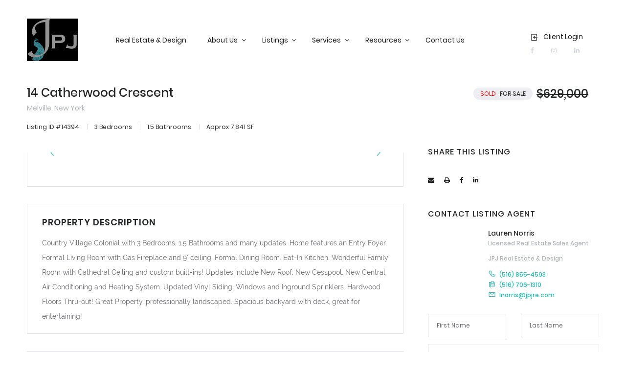

--- FILE ---
content_type: text/html
request_url: https://www.jpjre.com/listing/14394/14-Catherwood-Crescent-Melville-For-Sale/
body_size: 8619
content:

<!doctype html>
<html class="no-js" lang="en">


<head>    
    
		<meta charset="utf-8">
    <meta http-equiv="x-ua-compatible" content="ie=edge">

    <title>14 Catherwood Crescent, Residential, For Sale, 7841 SF, Melville, New York, ID# 14394 - JPJ Real Estate & Design</title>
    <meta name="keywords" content="14 Catherwood Crescent, Residential, For Sale, 7841 SF, Melville, New York, ID# 14394" />
    <meta name="description" content="14 Catherwood Crescent, Residential, For Sale, 7841 SF, Melville, New York, ID# 14394 " />
    
		<link rel="canonical" href="http://www.jpjre.com/listing/14394/14-Catherwood-Crescent-Melville-For-Sale/">
    
    <meta property="og:title" content="14 Catherwood Crescent, Residential, For Sale, 7841 SF, Melville, New York, ID# 14394 - JPJ Real Estate & Design" />
    <meta property="og:description" content="14 Catherwood Crescent, Residential, For Sale, 7841 SF, Melville, New York, ID# 14394 " />
    <meta property="og:image" content="https://commercialvx.marketfronts.com/MarketFronts/images/JPJ/uploadedFiles/3260092_1_250x250.jpg" />
    <meta property="og:type" content="website" />
    <meta property="og:url" content="http://www.jpjre.com/listing/14394/14-Catherwood-Crescent-Melville-For-Sale/" />
    <meta property="og:site_name" content="JPJ Real Estate & Design" />
    <meta name="twitter:card" content="summary_large_image">
    <meta name="twitter:domain" content="JPJ RE & Design">
    <meta name="twitter:site" content="@JPJRE">
       
		
    <meta name="viewport" content="width=device-width, initial-scale=1, shrink-to-fit=no">

    <!-- <link rel="shortcut icon" href="/assets/images/favicon.png"> -->
    <link rel="stylesheet" href="/assets/css/animate.min.css">
    <link rel="stylesheet" href="/assets/js/lib/slick/slick.css">
    <link rel="stylesheet" href="/assets/js/lib/slick/slick-theme.css">
    <link rel="stylesheet" href="/assets/css/style.css">
    <link rel="stylesheet" type="text/css" href="/assets/css/responsive.css">
    <link rel="stylesheet" type="text/css" href="/assets/css/color.css">
    
    <link rel="stylesheet" href="/css/main.css">
    <link rel="stylesheet" href="/css/main-override.css?v=1.24">
    
    
</head>

<body>
    
    
    <!--[if lte IE 9]>
    <p class="browserupgrade">You are using an <strong>outdated</strong> browser. Please <a href="https://browsehappy.com/">upgrade your browser</a> to improve your experience and security.</p>
  <![endif]-->


    <div class="wrapper">

        
				<header>
						
            
            
            <div class="header">
                <div class="container">
                    <div class="row">
                        <div class="col-xl-12">
                            <nav class="navbar navbar-expand-lg navbar-light">
                                <a class="navbar-brand" href="/">
                                    <img src="/img/shared/JPJ-Logo-Simple-Dark-v1.png" alt="">
                                </a>
                                <!--
                                <li class="nav-item gray">
                                    <a class="nav-link" href="/">
                                        Real Estate & Design
                                    </a>
                                </li>
                                -->
                                <button class="menu-button" type="button" data-toggle="collapse" data-target="#navbarSupportedContent" aria-controls="navbarSupportedContent">
                                    <span class="icon-spar"></span>
                                    <span class="icon-spar"></span>
                                    <span class="icon-spar"></span>
                                </button>

                                <div class="navbar-collapse" id="navbarSupportedContent">
                                    <ul class="navbar-nav mr-auto">
                                        
                                        <li class="nav-item gray">
                                            <a class="nav-link" href="/">
                                                Real Estate & Design
                                            </a>
                                        </li>
                                        <!--
                                        <li class="nav-item active">
                                            <a class="nav-link" href="/">
                                                Home
                                            </a>
                                        </li>
                                        -->
                                        <li class="nav-item dropdown">
                                            <a class="nav-link dropdown-toggle" href="/about-us/" data-toggle="dropdown">
                                                About Us
                                            </a>
                                            <div class="dropdown-menu animated">
                                            		<a class="dropdown-item" href="/about-us/">About JPJ</a>
                                                <a class="dropdown-item" href="/about-us/our-team/">Our Team</a>
                                            </div>
                                        </li>
                                        <li class="nav-item dropdown">
                                            <a class="nav-link dropdown-toggle" href="/listings/search/" data-toggle="dropdown">
                                                Listings
                                            </a>
                                            <div class="dropdown-menu animated">
                                                <a class="dropdown-item" href="/listings/search/">Our Listings</a>
                                                <a class="dropdown-item" href="/listings/mls/">MLS Listing Search</a>
                                                <a class="dropdown-item" href="/listings/search/residential/">Residential Listings</a>
                                                <a class="dropdown-item" href="/listings/search/commercial/">Commercial Listings</a>
                                                <a class="dropdown-item" href="/listings/search/recent/">Recent Transactions</a>
                                            </div>
                                        </li>
                                        <li class="nav-item dropdown">
                                            <a class="nav-link dropdown-toggle" href="/services/" data-toggle="dropdown">
                                                Services
                                            </a>
                                            <div class="dropdown-menu animated">
                                                <a class="dropdown-item" href="/services/">Services Overview</a>
                                                <a class="dropdown-item" href="/services/seller-representation/">Seller Representation</a>
                                                <a class="dropdown-item" href="/services/buyer-representation/">Buyer Representation</a>
                                                <a class="dropdown-item" href="/services/evaluations-property-consultations/">Evaluations/Property Consultations</a>
                                                <a class="dropdown-item" href="/services/home-staging/">Home Staging</a>
                                                <a class="dropdown-item" href="/services/interior-design-decorating/">Interior Design & Decorating</a>
                                                <a class="dropdown-item" href="/services/finance-appraisals/">Finance/Appraisals</a>
                                                <a class="dropdown-item" href="/services/property-inspections/">Property Inspections</a>
                                            </div>
                                        </li>
                                        <li class="nav-item dropdown">
                                            <a class="nav-link dropdown-toggle" href="/resources/" data-toggle="dropdown">
                                                Resources
                                            </a>
                                            <div class="dropdown-menu animated">
                                                <a class="dropdown-item" href="/resources/">Resources Overview</a>
                                                <a class="dropdown-item" href="/resources/seller-resources/">Seller Resources</a>
                                                <a class="dropdown-item" href="/resources/buyer-resources/">Buyer Resources</a>
                                            </div>
                                        </li>
                                        <li class="nav-item">
                                            <a class="nav-link" href="/contact-us/">
                                                Contact Us
                                            </a>
                                        </li>
                                        
                                        
                                        
                                    </ul>
                                    <div class="d-inline my-2 my-lg-0">
                                        <ul class="navbar-nav">
                                        		
                                            <li class="nav-item signin-btn">
                                                <a href="/login/" class="nav-link">
                                                    <i class="la la-sign-in"></i>
                                                    <span><b class="signin-op-x">Client Login</b> </span>
                                                </a>
                                            </li>
                                            
                                            
                                        </ul>
                                        <ul class="navbar-nav header-social">
                                            <li class="nav-item">
                                            <a href="http://www.facebook.com/pages/Lynbrook-NY/JPJ-Beneficial-Real-Estate-Group/125050400851916?ref=ts&v=wall" target="_blank">
                                                <i class="fa fa-facebook"></i>
                                            </a>
                                            </li>
                                            
                                            <li class="nav-item">
                                            <a href="https://www.instagram.com/jpjre/" target="_blank">
                                                <i class="fa fa-instagram"></i>
                                            </a>
                                            </li>
                                            <li class="nav-item">
                                            <a href="http://www.linkedin.com/companies/1013078" target="_blank">
                                                <i class="fa fa-linkedin"></i>
                                            </a>
                                            </li>
                                        </ul>
                                        
                                    </div>
                                    <a href="javascript:;" title="" class="close-menu"><i class="la la-close"></i></a>
                                </div>
                            </nav>
                        </div>
                    </div>
                </div>
            </div>
            
				<!--header end-->
				</header>
        
        <div class="header-spacer"></div>

        
        <section class="property-single-pg">
            <div class="container">
            
                <div class="property-hd-sec">
                    <div class="card">
                        <div class="card-body">
                        		<h3>14 Catherwood Crescent</h3>
                            <p>Melville, New York</p>           
                            <ul>
                            		<li>Listing ID #14394</li>
                                
                                <li>3 Bedrooms</li>
                                	
                                <li>1.5 Bathrooms</li>
                                	
                                <li>Approx 7,841 SF</li>
                                
                            </ul>
                        <!--card-body end-->
                        </div>
                        <div class="rate-info">
                           	<span><span style="color:red;">SOLD</span> <span style=" text-decoration:line-through; padding-left:5px;">For Sale</span></span>
                                     
                            <h5><span style=" text-decoration:line-through; padding-left:5px;">$629,000</span></h5>
                                                        
                            
                        <!--rate-info end-->
                        </div>
                    <!--card end-->
                    </div>
								<!---property-hd-sec end-->                    
                </div>
                
                <div class="property-single-page-content">
                    <div class="row">
                        <div class="col-lg-8 pl-0 pr-0">
                            <div class="property-pg-left">
                            		                                
                                

																<div class="property-imgs">
                                    <div class="property-main-img">
                                    		
                                        <div class="property-img">
                                          <img src="https://commercialvx.marketfronts.com/MarketFronts/images/JPJ/uploadedFiles/3260092_1_250x250.jpg" alt="">
                                        <!--property-img end-->
                                        </div>
                                        
                                        <div class="property-img">
                                          <img src="https://commercialvx.marketfronts.com/MarketFronts/images/JPJ/uploadedFiles/3260092_5_250x250.jpg" alt="">
                                        <!--property-img end-->
                                        </div>
                                        
                                        <div class="property-img">
                                          <img src="https://commercialvx.marketfronts.com/MarketFronts/images/JPJ/uploadedFiles/3260092_12_250x250.jpg" alt="">
                                        <!--property-img end-->
                                        </div>
                                        
                                        <div class="property-img">
                                          <img src="https://commercialvx.marketfronts.com/MarketFronts/images/JPJ/uploadedFiles/3260092_13_250x250.jpg" alt="">
                                        <!--property-img end-->
                                        </div>
                                        
                                        <div class="property-img">
                                          <img src="https://commercialvx.marketfronts.com/MarketFronts/images/JPJ/uploadedFiles/3260092_16_250x250.jpg" alt="">
                                        <!--property-img end-->
                                        </div>
                                        
                                        <div class="property-img">
                                          <img src="https://commercialvx.marketfronts.com/MarketFronts/images/JPJ/uploadedFiles/3260092_23_250x250.jpg" alt="">
                                        <!--property-img end-->
                                        </div>
                                        
                                    <!--property-main-img end-->
                                    </div>
                                    
                                    <div class="property-thumb-imgs">
                                        <div class="row thumb-carous">
                                        		
                                            <div class="col-lg-4 col-md-4 col-sm-4 col-4">
                                                <div class="property-img">
                                                  <img src="https://commercialvx.marketfronts.com/MarketFronts/images/JPJ/uploadedFiles/3260092_1_250x250.jpg" alt="">
                                                <!--property-img end-->
                                                </div>
                                            </div>
                                            
                                            <div class="col-lg-4 col-md-4 col-sm-4 col-4">
                                                <div class="property-img">
                                                  <img src="https://commercialvx.marketfronts.com/MarketFronts/images/JPJ/uploadedFiles/3260092_5_250x250.jpg" alt="">
                                                <!--property-img end-->
                                                </div>
                                            </div>
                                            
                                            <div class="col-lg-4 col-md-4 col-sm-4 col-4">
                                                <div class="property-img">
                                                  <img src="https://commercialvx.marketfronts.com/MarketFronts/images/JPJ/uploadedFiles/3260092_12_250x250.jpg" alt="">
                                                <!--property-img end-->
                                                </div>
                                            </div>
                                            
                                            <div class="col-lg-4 col-md-4 col-sm-4 col-4">
                                                <div class="property-img">
                                                  <img src="https://commercialvx.marketfronts.com/MarketFronts/images/JPJ/uploadedFiles/3260092_13_250x250.jpg" alt="">
                                                <!--property-img end-->
                                                </div>
                                            </div>
                                            
                                            <div class="col-lg-4 col-md-4 col-sm-4 col-4">
                                                <div class="property-img">
                                                  <img src="https://commercialvx.marketfronts.com/MarketFronts/images/JPJ/uploadedFiles/3260092_16_250x250.jpg" alt="">
                                                <!--property-img end-->
                                                </div>
                                            </div>
                                            
                                            <div class="col-lg-4 col-md-4 col-sm-4 col-4">
                                                <div class="property-img">
                                                  <img src="https://commercialvx.marketfronts.com/MarketFronts/images/JPJ/uploadedFiles/3260092_23_250x250.jpg" alt="">
                                                <!--property-img end-->
                                                </div>
                                            </div>
                                            
                                        </div>
                                		<!--property-thumb-imgs end-->
                                    </div>
                                    
                                <!--property-imgs end-->
                                </div>

                                
                                <div class="descp-text">
                                    <h3>Property Description</h3>
                                    <p>Country Village Colonial with 3 Bedrooms, 1.5 Bathrooms and many updates.  Home features an Entry Foyer, Formal Living Room with Gas Fireplace and 9' ceiling. Formal Dining Room. Eat-In Kitchen. Wonderful Family Room with Cathedral Ceiling and custom built-ins! Updates include New Roof, New Cesspool, New Central Air Conditioning and Heating System. Updated Vinyl Siding, Windows and Inground Sprinklers. Hardwood Floors Thru-out! Great Property, professionally landscaped. Spacious backyard with deck, great for entertaining!</p>
																		
                                    
                                <!--descp-text end-->
                                </div>
                                
                                <div class="details-info">
                                    <h3>Property Information</h3>
                                    
                                    <ul>
                                    		<li>
                                            <h4>Property Type:</h4>
                                        		<span>Single Family Home</span>
                                        </li>
                                      	<li>
                                            <h4>Location:</h4>
                                        		<span>Melville, New York</span>
                                        </li>
                                      	<li>
                                            <h4>Region:</h4>
                                        		<span>Long Island</span>
                                        </li>
                                      
                                      	<li>
                                            <h4>Bedrooms:</h4>
                                        		<span>3</span>
                                        </li>
                                      
                                      	<li>
                                            <h4>Bathrooms:</h4>
                                        		<span>1.5</span>
                                        </li>  
                                      
                                      	<li>
                                            <h4><!-- Approx -->Approx Size:</h4>
                                        		<span>7,841 SF</span>
                                        </li>
                                      
                                      	<li>
                                            <h4>Heat:</h4>
                                        		<span>Gas</span>
                                        </li>
                                      
                                      	<li>
                                            <h4>A/C:</h4>
                                        		<span>Central</span>
                                        </li>
                                      
                                      	<li>
                                            <h4>Year Built:</h4>
                                        		<span>1958</span>
                                        </li>
                                      
                                      
                                    </ul>
                                    
                                    
                                      
                                <!--details-info end-->
                                </div>                                
                                                                              
                                
                                
                            <!--property-pg-left end-->
                            </div>
                        <!--property-pg-left container end-->
                        </div>
                        
                        <div class="col-lg-4 pr-0">
                            <div class="sidebar layout2">
                            
                            		<div class="widget widget-social">
                                    <h3 class="widget-title">Share this listing</h3>
                                    <ul class="socio-links a2a_kit">
                                    		<li><a href="javascript:newwin('/listing-email/14394/','EmailListing','500','600','yes')" title="Email this Listing"><i class="fa fa-envelope"></i></a></li>
                                        <li><a href="javascript:newwin('/includes/PDF/createPDF/createPDF.asp?page=/listing-print/14394/','PrintListing','500','500','yes')" title="Print a PDF Flyer"><i class="fa fa-print"></i></a></li>
                                        <li><a class="a2a_button_facebook" title="Share using Facebook"><i class="fa fa-facebook"></i></a></li>
                                        
                                        <li><a class="a2a_button_linkedin" title="Share using LinkedIn"><i class="fa fa-linkedin"></i></a></li>
                                    </ul>
                                </div>
                                <script type="text/javascript" src="https://static.addtoany.com/menu/page.js"></script>
                                
                                <div class="widget widget-form">
                                    <h3 class="widget-title">Contact Listing Agent</h3>
                                    
																		<div class="contct-info">
                                        <img src="https://commercialvx.marketfronts.com/MarketFronts/images/Lnorris4.jpg" width="100" alt="">
                                        <div class="contct-nf">
                                            <h3>Lauren Norris</h3>
                                            <h4 class="role">Licensed Real Estate Sales Agent</h4>
                                            <h4>JPJ Real Estate & Design</h4>
                                            <span><i class="la la-phone"></i>(516) 855-4593</span>
                                            <span><i class="la la-fax"></i>(516) 706-1310</span>
                                            <span><i class="la la-envelope"></i>lnorris@jpjre.com</span>                                            
                                        </div>
                                    <!--contct-info end-->
                                    </div>


<div class="widget widget-form widget-contact-form">
    
    
    <div class="post-comment-sec">
        <form method="post" action="" class="contact">
            <div class="row" style="margin-left:-15px; margin-right:-15px;">
              <div class="col-xs-6 col-sm-6">
                <div class="form-field">
                    <input type="text" name="CfFirstName" value="" placeholder="First Name" required />
                </div>
              </div>
              <div class="col-xs-6 col-sm-6">
                <div class="form-field">
                    <input type="text" name="CfLastName" value="" placeholder="Last Name" required />
                </div>
              </div>
            <!-- row -->
            </div>
        		
            <div class="row" style="margin-left:-15px; margin-right:-15px;">
              <div class="col-xs-12 col-sm-12">
                <div class="form-field">
                    <input type="CfEmail" name="CfEmail" value="" placeholder="Email" required />
                </div>
                <div class="form-field">
                    <input type="text" name="CfPhoneDirect" value=""  placeholder="Phone" />
                </div>
                <div class="form-field">
                    <textarea name="CfComment" placeholder="Your Message"></textarea>
                </div>
            	</div>
            <!-- row -->
            </div>             
            
            <div class="row">
              <div class="col-xs-12 col-md-12" style="padding:14px; padding-right:0px;">
                <div id="Recaptcha1"></div>
              <!-- col -->
              </div>
            <!-- row -->
            </div>
            
            <div class="row banner-search">
              <div class="col-xs-12 col-md-12 col-md-offset-3">
                <div id="Container1">
                	
                </div>
              <!-- col -->
              </div>
            <!-- row -->
            </div>
            
            <input type="hidden" name="ContactAgentEmail" value="lnorris@jpjre.com">
            
            <input type="hidden" name="ListingDesc" value="14 Catherwood Crescent, Residential, For Sale, 7841 SF, Melville, New York, ID# 14394">
                
        </form>
    </div><!--post-comment-sec end-->
<!--widget-form end-->
</div>

                                    
                                <!--widget-form end-->
                                </div>
                                                                
                                
<div class="widget widget-catgs">
    <h3 class="widget-title">Listings</h3>
    <ul>
        <li>
            <a href="/listings/search/" title=""><i class="la la-angle-right"></i><span>Our Listings</span></a>
        </li>
        <li>
            <a href="/listings/search/mls/" title=""><i class="la la-angle-right"></i><span>MLS Search</span></a>
        </li>
        <li>
            <a href="/listings/search/residential/" title=""><i class="la la-angle-right"></i><span>Residential Listings</span></a>
            <!-- <span>10</span> -->
        </li>
        <li>
            <a href="/listings/search/commercial/" title=""><i class="la la-angle-right"></i><span>Commercial Listings</span></a>
            <!-- <span>8</span> -->
        </li>
        <li>
            <a href="/listings/search/residential-recent/" title=""><i class="la la-angle-right"></i><span>Residential Recent Transactions</span></a>
            <!-- <span>123</span> -->
        </li>
        <li>
            <a href="/listings/search/commercial-recent/" title=""><i class="la la-angle-right"></i><span>Commercial Recent Transactions</span></a>
            <!-- <span>24</span> -->
        </li>
    </ul>
<!--widget-catgs end-->
</div>

<div class="widget widget-catgs">
    <h3 class="widget-title">Services</h3>
    <ul>
        <li>
            <a href="/services/" title=""><i class="la la-angle-right"></i><span>Services Overview</span></a>
        </li>
        <li>
            <a href="/services/seller-representation/" title=""><i class="la la-angle-right"></i><span>Seller Representation</span></a>
        </li>
        <li>
            <a href="/services/buyer-representation/" title=""><i class="la la-angle-right"></i><span>Buyer Representation</span></a>
        </li>
        <li>
            <a href="/services/evaluations-property-consultations/" title=""><i class="la la-angle-right"></i><span>Evaluations / Property Consultations</span></a>
        </li>
        <li>
            <a href="/services/home-staging/" title=""><i class="la la-angle-right"></i><span>Home Staging</span></a>
        </li>
        <li>
            <a href="/services/interior-design-decorating/" title=""><i class="la la-angle-right"></i><span>Interior Design & Decorating</span></a>
        </li>
        <li>
            <a href="/services/finance-appraisals/" title=""><i class="la la-angle-right"></i><span>Finance/Appraisals</span></a>
        </li>
        <li>
            <a href="/services/property-inspections/" title=""><i class="la la-angle-right"></i><span>Property Inspections</span></a>
        </li>
    </ul>
<!--widget-catgs end-->
</div>

                                
                            <!--sidebar end-->
                            </div>
                        <!--sidebar container end-->
                        </div>
                    <!-- row end -->    
                    </div>
                <!--property-single-page-content end-->
                </div>
            </div>
        <!--property-single-pg end-->
        </section>                  
        
        <section class="property-disclaimer">
            <div class="container">
                <div class="row">
                    <div class="col-xl-12">
                        <div class="cta-text">
                            <p>All information herein was provided by or obtained from the owner of the property or from sources that we deem reliable. Though we have no reason to doubt the validity of the information, we do not warrant any information disclosed. All measurements of area and dimensions, zoning and uses must be immediately verified. IT IS STRONGLY URGED THAT THE PROSPECTIVE CAREFULLY VERIFY EACH ITEM OF SIZE, EXPENSES, RENT ROLLS, PERMITTED LEGAL USE AND ALL OTHER INFORMATION HEREIN.</p>
                        </div>
                    </div>
                </div>
            </div>
        </section>
                
        
				<section class="cta section-padding">
            <div class="container">
                <div class="row">
                    <div class="col-xl-12">
                        <div class="cta-text">
                            
                        </div>
                    </div>
                </div>
            </div>
        </section>
        				
        <section class="bottom section-padding">
            <div class="container">
                <div class="row">
                		<div class="col-lg-4 col-md-6 col-sm-12">
                        <a href="/" class="FooterLogo">
                        <div class="bottom-logo">
                        		<img src="/img/shared/JPJ-Logo-Simple-Dark-v1.png" alt="" class="img-fluid" style="float:left; margin-right:16px;">
                            <li class="nav-item gray">Real Estate & Design</li>
                        </div>
                        </a>
                    </div>
										               
                    <div class="col-lg-4 col-md-6 col-sm-12">
                        <div class="bottom-desc">
                            <h3>About JPJ Real Estate & Design</h3>
                            <p>
                            The mission of JPJ is to make the buying and selling of residential and commercial real estate an unparalleled opportunity by providing exceptional service and knowledge to clients. We are dedicated to understanding and respecting our clients' needs, which defines our standards of loyalty, honesty and hard work. 
                            </p>
                        </div>
                    </div>
                    <div class="col-lg-2 col-md-6 col-sm-6">
                        <div class="bottom-list">
                            <h3>Navigation</h3>
                            <ul>
                                <li>
                                    <a href="#" title="">About Us</a>
                                </li>
                                <li>
                                    <a href="#" title="">Listings</a>
                                </li>
                                <li>
                                    <a href="#" title="">Services</a>
                                </li>
                                <li>
                                    <a href="#" title="">Resources</a>
                                </li>
                                <li>
                                    <a href="#" title="">Contact Us</a>
                                </li>
                            </ul>
                        </div><!--bottom-list end-->
                    </div>
                    <div class="col-lg-2 col-md-5 col-sm-6">
                        <div class="bottom-desc">
                            <h3>Contact Us</h3>
                            <ul class="footer-contact-info" itemprop="address" itemscope itemtype="http://schema.org/PostalAddress">
                              <li class="icon-address">
                                <span itemprop="streetAddress">154 Union Avenue</span><br/>
                                <span itemprop="addressLocality">Lynbrook</span>,
                                <span itemprop="addressRegion">NY</span>
                                <span itemprop="postalCode">11563</span>
                              </li>
                              <li class="icon-phone"><a href="tel:5168554593"><span itemprop="telephone">516.855.4593</span></a></li>
                              <li class="icon-email"><a href="mailto:info@jpjre.com" itemprop="email">info@jpjre.com</a></li>
                            </ul>
                            <div style="clear:left; padding-top:20px;">
                              <img src="/img/shared/realtor.png" alt="" class="img-fluid" style="float:left; margin-right:30px; max-height:50px;">
                              <img src="/img/shared/equalHousing.png" alt="" class="img-fluid" style="float:left; max-height:50px;">
                            </div>
                        </div><!--bottom-list end-->
                    </div>
                </div>
            </div>
        </section>
        
        <footer class="footer">
            <div class="container">
                <div class="row">
                    <div class="col-xl-12">
                        <div class="footer-content">
                            <div class="row justify-content-between">
                                <div class="col-xl-6 col-md-6">
                                    <div class="copyright">
                                        <p>&copy; JPJ Real Estate and Design. All Rights Reserved.</p>
                                    </div>
                                </div>
                                <div class="col-xl-3 col-md-6">
                                    <div class="footer-social">
                                        <a href="http://www.facebook.com/pages/Lynbrook-NY/JPJ-Beneficial-Real-Estate-Group/125050400851916?ref=ts&v=wall" target="_blank">
                                            <i class="fa fa-facebook"></i>
                                        </a>
                                        
                                        <a href="https://www.instagram.com/jpjre/" target="_blank">
                                            <i class="fa fa-instagram"></i>
                                        </a>
                                        <a href="http://www.linkedin.com/companies/1013078" target="_blank">
                                            <i class="fa fa-linkedin"></i>
                                        </a>
                                    </div>
                                </div>
                            </div>
                        </div>
                    </div>
                </div>
            </div>
        <!--footer end-->
        </footer>


    </div><!--wrapper end-->
		
    
    <script src="/assets/js/jquery-3.3.1.min.js"></script>
    <script src="/assets/js/modernizr-3.6.0.min.js"></script>
    <script src="/assets/js/bootstrap.min.js"></script>
    <script src="/assets/js/lib/slick/slick.js"></script>
    <script src="/assets/js/scripts.js"></script>
    
			
    <!-- Global site tag (gtag.js) - Google Analytics -->
		<script async src="https://www.googletagmanager.com/gtag/js?id=G-HE6K0SPN0Q"></script>
    <script>
      window.dataLayer = window.dataLayer || [];
      function gtag(){dataLayer.push(arguments);}
      gtag('js', new Date());
    
      gtag('config', 'G-HE6K0SPN0Q');
    </script>
			
<script src='https://www.google.com/recaptcha/api.js?onload=onloadCallback&render=explicit'></script>
<script src='/assets/js/recaptcha-contact.js'></script>

    
    <script>
		jQuery(window).on("load", function($) {
			"use strict";
			
    	jQuery('.property-imgs').css('max-height','none');			
			
			jQuery('.property-main-img').slick({
				slidesToShow: 1,
				slidesToScroll: 1,
				arrows:true,
				infinite:true,
				//arrows:false,
				//infinite:false,
				fade: true,
				asNavFor: '.thumb-carous'
			});
			
			jQuery('.thumb-carous').slick({
				slidesToShow: 3,
				slidesToScroll: 1,
				asNavFor: '.property-main-img',
				dots: false,
				infinite:true,
				//dots: false,
				//infinite:false,		
				centerMode:true,
				focusOnSelect: true
				,arrows:false,
					responsive: [
					{
						breakpoint: 768,
						settings: {
							slidesToShow: 2,
							slidesToScroll: 1
						}
					},
					{
						breakpoint: 480,
						settings: {
							slidesToShow: 2,
							slidesToScroll: 1
						}
					}
					// You can unslick at a given breakpoint now by adding:
					// settings: "unslick"
					// instead of a settings object
				]
			});
			
		});		
    </script>
    
    
    
    <script>
		<!--Begin
		function newwin(mypage, myname, w, h, scroll) {
		var winl = (screen.width - w) / 2;
		var wint = (screen.height - h) / 2;
		winprops = 'height='+h+',width='+w+',top='+wint+',left='+winl+',scrollbars='+scroll+',resizable'
		win = window.open(mypage, myname, winprops)
		if (parseInt(navigator.appVersion) >= 4) { win.window.focus(); }
		}
		function MM_openBrWindow(theURL,winName,features) { //v2.0
			window.open(theURL,winName,features);
		}
		//-->
		</script>    
    
</body>
</html>

--- FILE ---
content_type: text/html; charset=utf-8
request_url: https://www.google.com/recaptcha/api2/anchor?ar=1&k=6Ld46AMsAAAAADUzWr4WDIIlEebvRdax0sga-HCl&co=aHR0cHM6Ly93d3cuanBqcmUuY29tOjQ0Mw..&hl=en&v=PoyoqOPhxBO7pBk68S4YbpHZ&theme=light&size=normal&anchor-ms=20000&execute-ms=30000&cb=xd8jnbueiyk
body_size: 49443
content:
<!DOCTYPE HTML><html dir="ltr" lang="en"><head><meta http-equiv="Content-Type" content="text/html; charset=UTF-8">
<meta http-equiv="X-UA-Compatible" content="IE=edge">
<title>reCAPTCHA</title>
<style type="text/css">
/* cyrillic-ext */
@font-face {
  font-family: 'Roboto';
  font-style: normal;
  font-weight: 400;
  font-stretch: 100%;
  src: url(//fonts.gstatic.com/s/roboto/v48/KFO7CnqEu92Fr1ME7kSn66aGLdTylUAMa3GUBHMdazTgWw.woff2) format('woff2');
  unicode-range: U+0460-052F, U+1C80-1C8A, U+20B4, U+2DE0-2DFF, U+A640-A69F, U+FE2E-FE2F;
}
/* cyrillic */
@font-face {
  font-family: 'Roboto';
  font-style: normal;
  font-weight: 400;
  font-stretch: 100%;
  src: url(//fonts.gstatic.com/s/roboto/v48/KFO7CnqEu92Fr1ME7kSn66aGLdTylUAMa3iUBHMdazTgWw.woff2) format('woff2');
  unicode-range: U+0301, U+0400-045F, U+0490-0491, U+04B0-04B1, U+2116;
}
/* greek-ext */
@font-face {
  font-family: 'Roboto';
  font-style: normal;
  font-weight: 400;
  font-stretch: 100%;
  src: url(//fonts.gstatic.com/s/roboto/v48/KFO7CnqEu92Fr1ME7kSn66aGLdTylUAMa3CUBHMdazTgWw.woff2) format('woff2');
  unicode-range: U+1F00-1FFF;
}
/* greek */
@font-face {
  font-family: 'Roboto';
  font-style: normal;
  font-weight: 400;
  font-stretch: 100%;
  src: url(//fonts.gstatic.com/s/roboto/v48/KFO7CnqEu92Fr1ME7kSn66aGLdTylUAMa3-UBHMdazTgWw.woff2) format('woff2');
  unicode-range: U+0370-0377, U+037A-037F, U+0384-038A, U+038C, U+038E-03A1, U+03A3-03FF;
}
/* math */
@font-face {
  font-family: 'Roboto';
  font-style: normal;
  font-weight: 400;
  font-stretch: 100%;
  src: url(//fonts.gstatic.com/s/roboto/v48/KFO7CnqEu92Fr1ME7kSn66aGLdTylUAMawCUBHMdazTgWw.woff2) format('woff2');
  unicode-range: U+0302-0303, U+0305, U+0307-0308, U+0310, U+0312, U+0315, U+031A, U+0326-0327, U+032C, U+032F-0330, U+0332-0333, U+0338, U+033A, U+0346, U+034D, U+0391-03A1, U+03A3-03A9, U+03B1-03C9, U+03D1, U+03D5-03D6, U+03F0-03F1, U+03F4-03F5, U+2016-2017, U+2034-2038, U+203C, U+2040, U+2043, U+2047, U+2050, U+2057, U+205F, U+2070-2071, U+2074-208E, U+2090-209C, U+20D0-20DC, U+20E1, U+20E5-20EF, U+2100-2112, U+2114-2115, U+2117-2121, U+2123-214F, U+2190, U+2192, U+2194-21AE, U+21B0-21E5, U+21F1-21F2, U+21F4-2211, U+2213-2214, U+2216-22FF, U+2308-230B, U+2310, U+2319, U+231C-2321, U+2336-237A, U+237C, U+2395, U+239B-23B7, U+23D0, U+23DC-23E1, U+2474-2475, U+25AF, U+25B3, U+25B7, U+25BD, U+25C1, U+25CA, U+25CC, U+25FB, U+266D-266F, U+27C0-27FF, U+2900-2AFF, U+2B0E-2B11, U+2B30-2B4C, U+2BFE, U+3030, U+FF5B, U+FF5D, U+1D400-1D7FF, U+1EE00-1EEFF;
}
/* symbols */
@font-face {
  font-family: 'Roboto';
  font-style: normal;
  font-weight: 400;
  font-stretch: 100%;
  src: url(//fonts.gstatic.com/s/roboto/v48/KFO7CnqEu92Fr1ME7kSn66aGLdTylUAMaxKUBHMdazTgWw.woff2) format('woff2');
  unicode-range: U+0001-000C, U+000E-001F, U+007F-009F, U+20DD-20E0, U+20E2-20E4, U+2150-218F, U+2190, U+2192, U+2194-2199, U+21AF, U+21E6-21F0, U+21F3, U+2218-2219, U+2299, U+22C4-22C6, U+2300-243F, U+2440-244A, U+2460-24FF, U+25A0-27BF, U+2800-28FF, U+2921-2922, U+2981, U+29BF, U+29EB, U+2B00-2BFF, U+4DC0-4DFF, U+FFF9-FFFB, U+10140-1018E, U+10190-1019C, U+101A0, U+101D0-101FD, U+102E0-102FB, U+10E60-10E7E, U+1D2C0-1D2D3, U+1D2E0-1D37F, U+1F000-1F0FF, U+1F100-1F1AD, U+1F1E6-1F1FF, U+1F30D-1F30F, U+1F315, U+1F31C, U+1F31E, U+1F320-1F32C, U+1F336, U+1F378, U+1F37D, U+1F382, U+1F393-1F39F, U+1F3A7-1F3A8, U+1F3AC-1F3AF, U+1F3C2, U+1F3C4-1F3C6, U+1F3CA-1F3CE, U+1F3D4-1F3E0, U+1F3ED, U+1F3F1-1F3F3, U+1F3F5-1F3F7, U+1F408, U+1F415, U+1F41F, U+1F426, U+1F43F, U+1F441-1F442, U+1F444, U+1F446-1F449, U+1F44C-1F44E, U+1F453, U+1F46A, U+1F47D, U+1F4A3, U+1F4B0, U+1F4B3, U+1F4B9, U+1F4BB, U+1F4BF, U+1F4C8-1F4CB, U+1F4D6, U+1F4DA, U+1F4DF, U+1F4E3-1F4E6, U+1F4EA-1F4ED, U+1F4F7, U+1F4F9-1F4FB, U+1F4FD-1F4FE, U+1F503, U+1F507-1F50B, U+1F50D, U+1F512-1F513, U+1F53E-1F54A, U+1F54F-1F5FA, U+1F610, U+1F650-1F67F, U+1F687, U+1F68D, U+1F691, U+1F694, U+1F698, U+1F6AD, U+1F6B2, U+1F6B9-1F6BA, U+1F6BC, U+1F6C6-1F6CF, U+1F6D3-1F6D7, U+1F6E0-1F6EA, U+1F6F0-1F6F3, U+1F6F7-1F6FC, U+1F700-1F7FF, U+1F800-1F80B, U+1F810-1F847, U+1F850-1F859, U+1F860-1F887, U+1F890-1F8AD, U+1F8B0-1F8BB, U+1F8C0-1F8C1, U+1F900-1F90B, U+1F93B, U+1F946, U+1F984, U+1F996, U+1F9E9, U+1FA00-1FA6F, U+1FA70-1FA7C, U+1FA80-1FA89, U+1FA8F-1FAC6, U+1FACE-1FADC, U+1FADF-1FAE9, U+1FAF0-1FAF8, U+1FB00-1FBFF;
}
/* vietnamese */
@font-face {
  font-family: 'Roboto';
  font-style: normal;
  font-weight: 400;
  font-stretch: 100%;
  src: url(//fonts.gstatic.com/s/roboto/v48/KFO7CnqEu92Fr1ME7kSn66aGLdTylUAMa3OUBHMdazTgWw.woff2) format('woff2');
  unicode-range: U+0102-0103, U+0110-0111, U+0128-0129, U+0168-0169, U+01A0-01A1, U+01AF-01B0, U+0300-0301, U+0303-0304, U+0308-0309, U+0323, U+0329, U+1EA0-1EF9, U+20AB;
}
/* latin-ext */
@font-face {
  font-family: 'Roboto';
  font-style: normal;
  font-weight: 400;
  font-stretch: 100%;
  src: url(//fonts.gstatic.com/s/roboto/v48/KFO7CnqEu92Fr1ME7kSn66aGLdTylUAMa3KUBHMdazTgWw.woff2) format('woff2');
  unicode-range: U+0100-02BA, U+02BD-02C5, U+02C7-02CC, U+02CE-02D7, U+02DD-02FF, U+0304, U+0308, U+0329, U+1D00-1DBF, U+1E00-1E9F, U+1EF2-1EFF, U+2020, U+20A0-20AB, U+20AD-20C0, U+2113, U+2C60-2C7F, U+A720-A7FF;
}
/* latin */
@font-face {
  font-family: 'Roboto';
  font-style: normal;
  font-weight: 400;
  font-stretch: 100%;
  src: url(//fonts.gstatic.com/s/roboto/v48/KFO7CnqEu92Fr1ME7kSn66aGLdTylUAMa3yUBHMdazQ.woff2) format('woff2');
  unicode-range: U+0000-00FF, U+0131, U+0152-0153, U+02BB-02BC, U+02C6, U+02DA, U+02DC, U+0304, U+0308, U+0329, U+2000-206F, U+20AC, U+2122, U+2191, U+2193, U+2212, U+2215, U+FEFF, U+FFFD;
}
/* cyrillic-ext */
@font-face {
  font-family: 'Roboto';
  font-style: normal;
  font-weight: 500;
  font-stretch: 100%;
  src: url(//fonts.gstatic.com/s/roboto/v48/KFO7CnqEu92Fr1ME7kSn66aGLdTylUAMa3GUBHMdazTgWw.woff2) format('woff2');
  unicode-range: U+0460-052F, U+1C80-1C8A, U+20B4, U+2DE0-2DFF, U+A640-A69F, U+FE2E-FE2F;
}
/* cyrillic */
@font-face {
  font-family: 'Roboto';
  font-style: normal;
  font-weight: 500;
  font-stretch: 100%;
  src: url(//fonts.gstatic.com/s/roboto/v48/KFO7CnqEu92Fr1ME7kSn66aGLdTylUAMa3iUBHMdazTgWw.woff2) format('woff2');
  unicode-range: U+0301, U+0400-045F, U+0490-0491, U+04B0-04B1, U+2116;
}
/* greek-ext */
@font-face {
  font-family: 'Roboto';
  font-style: normal;
  font-weight: 500;
  font-stretch: 100%;
  src: url(//fonts.gstatic.com/s/roboto/v48/KFO7CnqEu92Fr1ME7kSn66aGLdTylUAMa3CUBHMdazTgWw.woff2) format('woff2');
  unicode-range: U+1F00-1FFF;
}
/* greek */
@font-face {
  font-family: 'Roboto';
  font-style: normal;
  font-weight: 500;
  font-stretch: 100%;
  src: url(//fonts.gstatic.com/s/roboto/v48/KFO7CnqEu92Fr1ME7kSn66aGLdTylUAMa3-UBHMdazTgWw.woff2) format('woff2');
  unicode-range: U+0370-0377, U+037A-037F, U+0384-038A, U+038C, U+038E-03A1, U+03A3-03FF;
}
/* math */
@font-face {
  font-family: 'Roboto';
  font-style: normal;
  font-weight: 500;
  font-stretch: 100%;
  src: url(//fonts.gstatic.com/s/roboto/v48/KFO7CnqEu92Fr1ME7kSn66aGLdTylUAMawCUBHMdazTgWw.woff2) format('woff2');
  unicode-range: U+0302-0303, U+0305, U+0307-0308, U+0310, U+0312, U+0315, U+031A, U+0326-0327, U+032C, U+032F-0330, U+0332-0333, U+0338, U+033A, U+0346, U+034D, U+0391-03A1, U+03A3-03A9, U+03B1-03C9, U+03D1, U+03D5-03D6, U+03F0-03F1, U+03F4-03F5, U+2016-2017, U+2034-2038, U+203C, U+2040, U+2043, U+2047, U+2050, U+2057, U+205F, U+2070-2071, U+2074-208E, U+2090-209C, U+20D0-20DC, U+20E1, U+20E5-20EF, U+2100-2112, U+2114-2115, U+2117-2121, U+2123-214F, U+2190, U+2192, U+2194-21AE, U+21B0-21E5, U+21F1-21F2, U+21F4-2211, U+2213-2214, U+2216-22FF, U+2308-230B, U+2310, U+2319, U+231C-2321, U+2336-237A, U+237C, U+2395, U+239B-23B7, U+23D0, U+23DC-23E1, U+2474-2475, U+25AF, U+25B3, U+25B7, U+25BD, U+25C1, U+25CA, U+25CC, U+25FB, U+266D-266F, U+27C0-27FF, U+2900-2AFF, U+2B0E-2B11, U+2B30-2B4C, U+2BFE, U+3030, U+FF5B, U+FF5D, U+1D400-1D7FF, U+1EE00-1EEFF;
}
/* symbols */
@font-face {
  font-family: 'Roboto';
  font-style: normal;
  font-weight: 500;
  font-stretch: 100%;
  src: url(//fonts.gstatic.com/s/roboto/v48/KFO7CnqEu92Fr1ME7kSn66aGLdTylUAMaxKUBHMdazTgWw.woff2) format('woff2');
  unicode-range: U+0001-000C, U+000E-001F, U+007F-009F, U+20DD-20E0, U+20E2-20E4, U+2150-218F, U+2190, U+2192, U+2194-2199, U+21AF, U+21E6-21F0, U+21F3, U+2218-2219, U+2299, U+22C4-22C6, U+2300-243F, U+2440-244A, U+2460-24FF, U+25A0-27BF, U+2800-28FF, U+2921-2922, U+2981, U+29BF, U+29EB, U+2B00-2BFF, U+4DC0-4DFF, U+FFF9-FFFB, U+10140-1018E, U+10190-1019C, U+101A0, U+101D0-101FD, U+102E0-102FB, U+10E60-10E7E, U+1D2C0-1D2D3, U+1D2E0-1D37F, U+1F000-1F0FF, U+1F100-1F1AD, U+1F1E6-1F1FF, U+1F30D-1F30F, U+1F315, U+1F31C, U+1F31E, U+1F320-1F32C, U+1F336, U+1F378, U+1F37D, U+1F382, U+1F393-1F39F, U+1F3A7-1F3A8, U+1F3AC-1F3AF, U+1F3C2, U+1F3C4-1F3C6, U+1F3CA-1F3CE, U+1F3D4-1F3E0, U+1F3ED, U+1F3F1-1F3F3, U+1F3F5-1F3F7, U+1F408, U+1F415, U+1F41F, U+1F426, U+1F43F, U+1F441-1F442, U+1F444, U+1F446-1F449, U+1F44C-1F44E, U+1F453, U+1F46A, U+1F47D, U+1F4A3, U+1F4B0, U+1F4B3, U+1F4B9, U+1F4BB, U+1F4BF, U+1F4C8-1F4CB, U+1F4D6, U+1F4DA, U+1F4DF, U+1F4E3-1F4E6, U+1F4EA-1F4ED, U+1F4F7, U+1F4F9-1F4FB, U+1F4FD-1F4FE, U+1F503, U+1F507-1F50B, U+1F50D, U+1F512-1F513, U+1F53E-1F54A, U+1F54F-1F5FA, U+1F610, U+1F650-1F67F, U+1F687, U+1F68D, U+1F691, U+1F694, U+1F698, U+1F6AD, U+1F6B2, U+1F6B9-1F6BA, U+1F6BC, U+1F6C6-1F6CF, U+1F6D3-1F6D7, U+1F6E0-1F6EA, U+1F6F0-1F6F3, U+1F6F7-1F6FC, U+1F700-1F7FF, U+1F800-1F80B, U+1F810-1F847, U+1F850-1F859, U+1F860-1F887, U+1F890-1F8AD, U+1F8B0-1F8BB, U+1F8C0-1F8C1, U+1F900-1F90B, U+1F93B, U+1F946, U+1F984, U+1F996, U+1F9E9, U+1FA00-1FA6F, U+1FA70-1FA7C, U+1FA80-1FA89, U+1FA8F-1FAC6, U+1FACE-1FADC, U+1FADF-1FAE9, U+1FAF0-1FAF8, U+1FB00-1FBFF;
}
/* vietnamese */
@font-face {
  font-family: 'Roboto';
  font-style: normal;
  font-weight: 500;
  font-stretch: 100%;
  src: url(//fonts.gstatic.com/s/roboto/v48/KFO7CnqEu92Fr1ME7kSn66aGLdTylUAMa3OUBHMdazTgWw.woff2) format('woff2');
  unicode-range: U+0102-0103, U+0110-0111, U+0128-0129, U+0168-0169, U+01A0-01A1, U+01AF-01B0, U+0300-0301, U+0303-0304, U+0308-0309, U+0323, U+0329, U+1EA0-1EF9, U+20AB;
}
/* latin-ext */
@font-face {
  font-family: 'Roboto';
  font-style: normal;
  font-weight: 500;
  font-stretch: 100%;
  src: url(//fonts.gstatic.com/s/roboto/v48/KFO7CnqEu92Fr1ME7kSn66aGLdTylUAMa3KUBHMdazTgWw.woff2) format('woff2');
  unicode-range: U+0100-02BA, U+02BD-02C5, U+02C7-02CC, U+02CE-02D7, U+02DD-02FF, U+0304, U+0308, U+0329, U+1D00-1DBF, U+1E00-1E9F, U+1EF2-1EFF, U+2020, U+20A0-20AB, U+20AD-20C0, U+2113, U+2C60-2C7F, U+A720-A7FF;
}
/* latin */
@font-face {
  font-family: 'Roboto';
  font-style: normal;
  font-weight: 500;
  font-stretch: 100%;
  src: url(//fonts.gstatic.com/s/roboto/v48/KFO7CnqEu92Fr1ME7kSn66aGLdTylUAMa3yUBHMdazQ.woff2) format('woff2');
  unicode-range: U+0000-00FF, U+0131, U+0152-0153, U+02BB-02BC, U+02C6, U+02DA, U+02DC, U+0304, U+0308, U+0329, U+2000-206F, U+20AC, U+2122, U+2191, U+2193, U+2212, U+2215, U+FEFF, U+FFFD;
}
/* cyrillic-ext */
@font-face {
  font-family: 'Roboto';
  font-style: normal;
  font-weight: 900;
  font-stretch: 100%;
  src: url(//fonts.gstatic.com/s/roboto/v48/KFO7CnqEu92Fr1ME7kSn66aGLdTylUAMa3GUBHMdazTgWw.woff2) format('woff2');
  unicode-range: U+0460-052F, U+1C80-1C8A, U+20B4, U+2DE0-2DFF, U+A640-A69F, U+FE2E-FE2F;
}
/* cyrillic */
@font-face {
  font-family: 'Roboto';
  font-style: normal;
  font-weight: 900;
  font-stretch: 100%;
  src: url(//fonts.gstatic.com/s/roboto/v48/KFO7CnqEu92Fr1ME7kSn66aGLdTylUAMa3iUBHMdazTgWw.woff2) format('woff2');
  unicode-range: U+0301, U+0400-045F, U+0490-0491, U+04B0-04B1, U+2116;
}
/* greek-ext */
@font-face {
  font-family: 'Roboto';
  font-style: normal;
  font-weight: 900;
  font-stretch: 100%;
  src: url(//fonts.gstatic.com/s/roboto/v48/KFO7CnqEu92Fr1ME7kSn66aGLdTylUAMa3CUBHMdazTgWw.woff2) format('woff2');
  unicode-range: U+1F00-1FFF;
}
/* greek */
@font-face {
  font-family: 'Roboto';
  font-style: normal;
  font-weight: 900;
  font-stretch: 100%;
  src: url(//fonts.gstatic.com/s/roboto/v48/KFO7CnqEu92Fr1ME7kSn66aGLdTylUAMa3-UBHMdazTgWw.woff2) format('woff2');
  unicode-range: U+0370-0377, U+037A-037F, U+0384-038A, U+038C, U+038E-03A1, U+03A3-03FF;
}
/* math */
@font-face {
  font-family: 'Roboto';
  font-style: normal;
  font-weight: 900;
  font-stretch: 100%;
  src: url(//fonts.gstatic.com/s/roboto/v48/KFO7CnqEu92Fr1ME7kSn66aGLdTylUAMawCUBHMdazTgWw.woff2) format('woff2');
  unicode-range: U+0302-0303, U+0305, U+0307-0308, U+0310, U+0312, U+0315, U+031A, U+0326-0327, U+032C, U+032F-0330, U+0332-0333, U+0338, U+033A, U+0346, U+034D, U+0391-03A1, U+03A3-03A9, U+03B1-03C9, U+03D1, U+03D5-03D6, U+03F0-03F1, U+03F4-03F5, U+2016-2017, U+2034-2038, U+203C, U+2040, U+2043, U+2047, U+2050, U+2057, U+205F, U+2070-2071, U+2074-208E, U+2090-209C, U+20D0-20DC, U+20E1, U+20E5-20EF, U+2100-2112, U+2114-2115, U+2117-2121, U+2123-214F, U+2190, U+2192, U+2194-21AE, U+21B0-21E5, U+21F1-21F2, U+21F4-2211, U+2213-2214, U+2216-22FF, U+2308-230B, U+2310, U+2319, U+231C-2321, U+2336-237A, U+237C, U+2395, U+239B-23B7, U+23D0, U+23DC-23E1, U+2474-2475, U+25AF, U+25B3, U+25B7, U+25BD, U+25C1, U+25CA, U+25CC, U+25FB, U+266D-266F, U+27C0-27FF, U+2900-2AFF, U+2B0E-2B11, U+2B30-2B4C, U+2BFE, U+3030, U+FF5B, U+FF5D, U+1D400-1D7FF, U+1EE00-1EEFF;
}
/* symbols */
@font-face {
  font-family: 'Roboto';
  font-style: normal;
  font-weight: 900;
  font-stretch: 100%;
  src: url(//fonts.gstatic.com/s/roboto/v48/KFO7CnqEu92Fr1ME7kSn66aGLdTylUAMaxKUBHMdazTgWw.woff2) format('woff2');
  unicode-range: U+0001-000C, U+000E-001F, U+007F-009F, U+20DD-20E0, U+20E2-20E4, U+2150-218F, U+2190, U+2192, U+2194-2199, U+21AF, U+21E6-21F0, U+21F3, U+2218-2219, U+2299, U+22C4-22C6, U+2300-243F, U+2440-244A, U+2460-24FF, U+25A0-27BF, U+2800-28FF, U+2921-2922, U+2981, U+29BF, U+29EB, U+2B00-2BFF, U+4DC0-4DFF, U+FFF9-FFFB, U+10140-1018E, U+10190-1019C, U+101A0, U+101D0-101FD, U+102E0-102FB, U+10E60-10E7E, U+1D2C0-1D2D3, U+1D2E0-1D37F, U+1F000-1F0FF, U+1F100-1F1AD, U+1F1E6-1F1FF, U+1F30D-1F30F, U+1F315, U+1F31C, U+1F31E, U+1F320-1F32C, U+1F336, U+1F378, U+1F37D, U+1F382, U+1F393-1F39F, U+1F3A7-1F3A8, U+1F3AC-1F3AF, U+1F3C2, U+1F3C4-1F3C6, U+1F3CA-1F3CE, U+1F3D4-1F3E0, U+1F3ED, U+1F3F1-1F3F3, U+1F3F5-1F3F7, U+1F408, U+1F415, U+1F41F, U+1F426, U+1F43F, U+1F441-1F442, U+1F444, U+1F446-1F449, U+1F44C-1F44E, U+1F453, U+1F46A, U+1F47D, U+1F4A3, U+1F4B0, U+1F4B3, U+1F4B9, U+1F4BB, U+1F4BF, U+1F4C8-1F4CB, U+1F4D6, U+1F4DA, U+1F4DF, U+1F4E3-1F4E6, U+1F4EA-1F4ED, U+1F4F7, U+1F4F9-1F4FB, U+1F4FD-1F4FE, U+1F503, U+1F507-1F50B, U+1F50D, U+1F512-1F513, U+1F53E-1F54A, U+1F54F-1F5FA, U+1F610, U+1F650-1F67F, U+1F687, U+1F68D, U+1F691, U+1F694, U+1F698, U+1F6AD, U+1F6B2, U+1F6B9-1F6BA, U+1F6BC, U+1F6C6-1F6CF, U+1F6D3-1F6D7, U+1F6E0-1F6EA, U+1F6F0-1F6F3, U+1F6F7-1F6FC, U+1F700-1F7FF, U+1F800-1F80B, U+1F810-1F847, U+1F850-1F859, U+1F860-1F887, U+1F890-1F8AD, U+1F8B0-1F8BB, U+1F8C0-1F8C1, U+1F900-1F90B, U+1F93B, U+1F946, U+1F984, U+1F996, U+1F9E9, U+1FA00-1FA6F, U+1FA70-1FA7C, U+1FA80-1FA89, U+1FA8F-1FAC6, U+1FACE-1FADC, U+1FADF-1FAE9, U+1FAF0-1FAF8, U+1FB00-1FBFF;
}
/* vietnamese */
@font-face {
  font-family: 'Roboto';
  font-style: normal;
  font-weight: 900;
  font-stretch: 100%;
  src: url(//fonts.gstatic.com/s/roboto/v48/KFO7CnqEu92Fr1ME7kSn66aGLdTylUAMa3OUBHMdazTgWw.woff2) format('woff2');
  unicode-range: U+0102-0103, U+0110-0111, U+0128-0129, U+0168-0169, U+01A0-01A1, U+01AF-01B0, U+0300-0301, U+0303-0304, U+0308-0309, U+0323, U+0329, U+1EA0-1EF9, U+20AB;
}
/* latin-ext */
@font-face {
  font-family: 'Roboto';
  font-style: normal;
  font-weight: 900;
  font-stretch: 100%;
  src: url(//fonts.gstatic.com/s/roboto/v48/KFO7CnqEu92Fr1ME7kSn66aGLdTylUAMa3KUBHMdazTgWw.woff2) format('woff2');
  unicode-range: U+0100-02BA, U+02BD-02C5, U+02C7-02CC, U+02CE-02D7, U+02DD-02FF, U+0304, U+0308, U+0329, U+1D00-1DBF, U+1E00-1E9F, U+1EF2-1EFF, U+2020, U+20A0-20AB, U+20AD-20C0, U+2113, U+2C60-2C7F, U+A720-A7FF;
}
/* latin */
@font-face {
  font-family: 'Roboto';
  font-style: normal;
  font-weight: 900;
  font-stretch: 100%;
  src: url(//fonts.gstatic.com/s/roboto/v48/KFO7CnqEu92Fr1ME7kSn66aGLdTylUAMa3yUBHMdazQ.woff2) format('woff2');
  unicode-range: U+0000-00FF, U+0131, U+0152-0153, U+02BB-02BC, U+02C6, U+02DA, U+02DC, U+0304, U+0308, U+0329, U+2000-206F, U+20AC, U+2122, U+2191, U+2193, U+2212, U+2215, U+FEFF, U+FFFD;
}

</style>
<link rel="stylesheet" type="text/css" href="https://www.gstatic.com/recaptcha/releases/PoyoqOPhxBO7pBk68S4YbpHZ/styles__ltr.css">
<script nonce="0zazIrRmanUxZsDBHfgwtw" type="text/javascript">window['__recaptcha_api'] = 'https://www.google.com/recaptcha/api2/';</script>
<script type="text/javascript" src="https://www.gstatic.com/recaptcha/releases/PoyoqOPhxBO7pBk68S4YbpHZ/recaptcha__en.js" nonce="0zazIrRmanUxZsDBHfgwtw">
      
    </script></head>
<body><div id="rc-anchor-alert" class="rc-anchor-alert"></div>
<input type="hidden" id="recaptcha-token" value="[base64]">
<script type="text/javascript" nonce="0zazIrRmanUxZsDBHfgwtw">
      recaptcha.anchor.Main.init("[\x22ainput\x22,[\x22bgdata\x22,\x22\x22,\[base64]/[base64]/[base64]/[base64]/[base64]/[base64]/KGcoTywyNTMsTy5PKSxVRyhPLEMpKTpnKE8sMjUzLEMpLE8pKSxsKSksTykpfSxieT1mdW5jdGlvbihDLE8sdSxsKXtmb3IobD0odT1SKEMpLDApO08+MDtPLS0pbD1sPDw4fFooQyk7ZyhDLHUsbCl9LFVHPWZ1bmN0aW9uKEMsTyl7Qy5pLmxlbmd0aD4xMDQ/[base64]/[base64]/[base64]/[base64]/[base64]/[base64]/[base64]\\u003d\x22,\[base64]\x22,\x22G8KUw5twCcKBEcOdYQorw7DCrcKbw6LDhXDDiA/[base64]/DhMKUw67CuSA/[base64]/DtERTw5hpwrfCqXNkwrvCg1TDusK3w5Z9w43DusOTwr0ScMOMEcOlwoDDgMKJwrVlcm4qw5hiw4/CtirCui4VTRkgKnzClcKzS8K1wph/EcOHa8KwUzxsUcOkIDgvwoJsw6okfcK5XsOuwrjCq0rCvRMKIsK4wq3DhCw4ZMKoL8OmancLw7HDhcOVGFHDp8KJw6wqQDnDtMKYw6VFdMKicgXDinRrwoJ/[base64]/DgMOKwqzCj8K7wrJOwrPDtRwbenjDiDXCtE4uUFTDvCo7wo3CuwIpN8O7D19LZsKPwqXDosOew6LDp1EvT8KxIcKoM8OSw40xIcKgEMKnwqrDrlTCt8OcwoViwofCpRk3FnTCqcOBwpl0Ol0/w5RCw6M7QsKdw6DCgWoaw4YGPirDpMK+w7xpw7fDgsKXZ8KxWyZIFDtwX8O+wp/Ch8KSewBsw6s1w47DoMOVw7szw7jDvSM+w4HClxHCnUXChMKIwrkEwrTCvcOfwr89w6/Dj8OJw43Ds8OqQ8O+E3rDvXMBwp/ClcKnwp98wrDDjcO1w6IpEC7Dv8O8w7EJwrdwwrrCiBNHw6ggwo7DmXwrw4FxGGTCtcK1w60LN18jwo7CrsORPmh7CsKZw5s9w4RqYAxmQ8OnwoUBEWRmbx8EwqduAsOfw60Jw4YEw6vCiMKww7ZDCsKEdkDDmsOiw5/Dq8Kow7RLN8OHaMOLwpvCkjpWKcKhw5zDkcKzwr8swoLDpxEWL8KDI2QBOcOsw640RcODdsOcIGrDpU1mEsKebwHDpsOZMirChMKww4LDgsK2EMOCwo3Dp2zCosO4w4PDlhXDhkTCu8ObFsKTw581Uy18woQ+Jjc8w7DCu8K8w5TDicK2wp/DjsKIwp9fb8Knw7PCv8ONw4YJZRXDtFMaMXkaw688w7B3wrLCrwnCo2QVGiXDqcO8ewjCoSzDrcKePjjCsMKQw53CvsKKC29IDkR5G8KTw6IiJEfCiiwNw5fDqG9uw6UXwoTDsMO4KcOSw47DpsKnGW/CssO3LMKowpdPwoTDucKMPknDi3ksw4jDh3cFSMKefXFbw77Co8OAw7rDqsKEKVjCgT8FBcOpP8KEbcOFw4R+XgvDgsO5w5LDmsOLwoXCvsKOw7NfOsKYwq/CgsOcdCXCt8KWc8O3w4xnwpXCksKtwrNfE8ONX8KBwp40wrXDpsKEOHbDsMKXwqLDumkjwrgYTcKWwpx3e1fCkMKPFGxDw5XCk3ZKwrTDnnzCkAzCjD7CkiFSwo/DgsKCwrfClsORwqUyacKzfsOPbcOOClPCjMKSKShNwpTDg0JNwqYeZQ1ZIkAow7nCl8KAwprDisKwwqJ+w50bRR0wwoJ6VynClsKEw7zDoMKTw5/DkCHDqGcGw5XCu8O2JcO0ZCjDkW/[base64]/DiMKJw5QnEcOtw4bCpW3CvcOEw63Cs8Kgw4fDnsKGw4PCqsKPwo4Qw79NwrvCvsKQUULDnMKgOhh2w5sgExg4w57DuX7Cv2bDq8OAw6UdSlzCsQRVw7vCmXTDgcKCbcKoV8KtVB7CicKqQF/Dv3wNa8KIVcOWw50xw6lQGBdVwql1w79iRcOAAcKHwqJcLMOfw67CisKDOSdww65Pw63DhhBVw7/DmcKROyrDrsKWw6Q+FcOOPsKSwqXDsMO6PcOjcCR6wrQ4DMOcVsKMw7jDo1x9wrplMyhnwo7DicKhAMOSwrA/w4DDiMOdwo/[base64]/NRzCiiLDkDtjw60GaHzCjn3ClcKAw6RYK3Mpw47Ck8Kpw6bCr8KBIAIIw5kowrxeGR1vZsKHdi7DssOwwq/CtsKMwoXDlcOUwrrCpCzCl8OsCzTCvCEZK05Jwr7DjcOJIsKFDcO+BEnDlcKkw6whR8O9JERTccKWU8K1aC/ChT/[base64]/Dv8KMwrvDlMKVwp3CtsKtw5DCoMKbGEFaXXBfwpjCvxVjecKjP8K6LMKYwpQ0wqfDvhFcwoMTwo95w4Bxa0Jyw5Mqc3Y/FsKxPMO9eEk+w6/CrsOYw5vDqjY/L8OWQhbChcO2OMKHVn/CisO4wqJPMsKHQ8O2wqEzY8OKasKww64owo1KwrHDlMOGwrLCvh/[base64]/DncOhcF9rezfDvcOtQcKCbS8eJmBOwoDCjh11w7fDrMORCxcWw4nClcKxwq5Pw7YYwo3CpHpvwqgpBihvw6jDqsOawoPCv17ChiJZKcOmLcODw5LCtcOPw50TRiVOZQcxVMOzVMKAG8OWEx7CpMKxeMO8AsOOwoXDgTrCuhk/TWgSw7LDk8OlOw/Cl8KiAEzClsKiVgvDvSDDmX3DnVjCvsOgw68Hw6bDl3R/[base64]/DqcKhw4TDhWrDt8K2wopCIsOgDcKwUMOCw6U0w4XDrnfCq3jCsmPCnh3DrxfCpcOhwrR/wqfCmMKGwpwUwpYNwpxswroPw7bCk8KsUA3CvTjCtwbDnMOKRMODHsK5NMO3MsOAJcKFLg1AbQjDnsKBDsOCwrdUYEEmKcOyw7tKGcKwZsOCPsKzw4jDkcOkwrpzbcOKEn/Cph3DhVLCoELCkVZdwqMna1RZfsKKwqrCsHnDsmgrw7fCrAPDlsOAasKDw7Zuw5zDl8KTwpY7wpzCuMKEw4hmw4hgwqXDvMO+w6PDgBnChk/DnsOgTjnCkcOeAcOiwrLClHrDpMKqw6F3ecKBw5U3DsKabcKpwo9PD8OQw63DicOpSTbCrFTDsFg8wq0JVFJrGhvDsyDCmMO4GANqw48Qw4xEw7vDo8KZw6EEHcKOw4J3wrwCwpfClDnDnlvDqMKYw7rDr1HCrsOYwrrCvirClMOPFsK/FyLCqjPCg3fDucOJNwEcw4jDrMKvw5gfXQlvw5DDkF/Du8OaYBzChsOww5bClMKiwqjCnsKdwr05wqXCgnnDhRDDp1LCqsKAGxrDkcKAOcOxV8KhHldswoLCtkPDnT5Vw4LCjsOhwpF6G8KZCXJfA8K4w5sfwrXCvsO3HsONXU5iwq3DmznDqXIQACHDnsOswohhwpp4wq/ChHvCmcOffsOCwowNGsOUU8Kiw57Du08zZ8KAEhzDuQfDjQ5tRMK2w6nDqz4neMKBwrlrJsOGWRXCsMKfJ8OzfcOhUQTCosO+M8OIRGYEQDPChcKieMKzwrtMIEJDw6AFfsKHw6/[base64]/[base64]/wpDCtmPCl8K0RCfCgUHDk8OxPl3ChMKaOB7CuMOOaFhYw4HCqifCosOIVcKCRzzCu8KQw7nCoMOAw5/DikIiY11hT8K2CnlTwqAnXsOEwp8xKVY4w43ChRhSIRgpwq/Ds8OhAMKlwrVxw51ww7xlwo3Dh2xJOjFJBmRsHEfCm8OwSQM6Ok7DjEDDiV/DrsKJIFFoH01tR8OHwoDChnptIRIcw6rCocO8EsO8w7ouaMO1YF4THQzCqsOkEmvCgANCFMKWw5fCnsOxIMKcIMKQDTnDpsKFwqrDlgLCrUFdZMO+wq3CqMO1wqNPw6hewobCiEfDsW1TIcOCwprCiMKXLhdkR8KQw6dPwoDCok/[base64]/CvyEjecKKU1TDqsKHwrnCr1ESesKSVMOswp8TwrrCrsOHeBIwwqXCmMOnwqo3ciPCuMKGw6tmw4PCrsOIFMOlcyVywo3DpsOJw6daw4XCulHDlk8QLsKxw7cnPnJ5LsKVB8KNwrrDqsKvw7LCu8Ksw6B3woPChsO5H8OIDcOLcC/[base64]/DksKTw5TDoRopwrnDh8K7G8Obw4HCuwPCkcO9wojCp8OmwpLDo8OBw6jDkl/DtsKsw5JmWixUwqvCl8OVw7DDvVc/Nx3CiH9OYcOgKcOCw7TDqMKtwolvwohSUcOBdS7CjSbDhlDDgcKjYMOmw5lDF8O4ZMOCwpXCrcO4PsOkRMKOw5TCpFgqLMK6bD7CnBjDtnbDuUUvwpclGVPCu8KswoDDoMKuAMKxW8K4Y8K2PcKwFlcEw4APdRE/woLDv8KSCD/DoMO5DsOjwq11w6YFA8KKwq3DpsKceMOCMhzCj8KeDydlcWHCmQ0cw60QwpbDgsK8WsOebMOuwq0LwqU/XA1WOiLCvMO4wqHCtMO+cB91V8ONQ38kw79YJ0REH8O1YsOIBQLCtGHChS9gw63CiWvDkTLDrV1rw71MYTUQBMK/SMKcFRhxGxJdMsOmwpTDlxHDqMOvw6zDm2zCh8KEwpM+L1jCpsOqKMKTL1tXw5UhwqzDhcOUw5PCqsOrw7AIS8Ojw7VkUcOEZlxpRkjCrlPCpBTDrcKjwobCusKgwqnCqRlCKMOVelHDjcKewrxzGm/Dq0TDhXHDk8K4wq7DksOTw55iaUnCkxfCi1JhSMKNw7/DszbCqmHDrD53LcKzwrIQd3sAE8Kxw4QLw6bCpsKTw4Baw6LCkRc4wr7CsSHCncKEwp5tTkPCjgbDmXLCnxXDvsO5wpxIwpnCj2RjL8K6aSDDgTNvWS7CqjXDp8OIw7/CvMODwrzDoRLCknNLQsKiwqLDkMOwSsK2w5ZAwqrDmcK3wodZw4YUw4deAMOmwrcPWsOJwqgMw6ZpfsKMw4Nnw5nDnmV0wqvDgsKCdFvCuQZgHVjCtMOtYsOrw6vCmMOqwqkbJV/Du8O6w4XCusOmVcKXIUbCn3JSw71Cw63CksKNwqbCn8KVV8KYw4t1wpYLwqPCjMOwZ0xFVlV4w5VDw4I6w7LCl8KGwo7CkjDCv0vDhcKvJTnDisK2fcODX8K0YMKkOXjCpsOow5E0wrTDnTJiGTbDhsKDwr4pDsKERE3DkBfDl0RvwpdQVz5uwo00esOtQHrCqC/[base64]/DjsKWEMOiwrzCuMKqw5HDpQhWw4bCgRtIwqMUwqJYwqnCsMOQMELDjW5+ZgUuPSARM8OCw6ILLcOEw49PwrXDksKCJMOUwpFsMyoGw6prahdBw6hvLcKQLwYww7/DscOkwrs/TsOyOMO1w5nCo8Kdw7Zkwq3DiMK/[base64]/DmsOUREMtAsOcOsO2w7bCpnjDocK1c2PCmMO/SgHDpMOISzwdw4VGwoMCw4fClH3Dm8OVw70LKcOlOcOWMsKRfcK3bMODf8KnK8KBwq84wq4bwoFawqoAWcORUVnCrcKASHc5XzFwGMORRcKEAsKzwrNhRErCmEvCt3rDo8OowoZiZwvCr8KuwpbCm8ObwrDDqcOSw7pnZ8KzPgwqwrHCj8KoaQ/CshtFZ8KsAUHDjsKUwoRDNsK/woRFw7nCh8OEOTVuw6PCgcKHZ2Yrw7jCl1nDmhHCssOWVcOsYCIbw6/DtjvDsR7DpnZOw7NPKMO0wp7DtjFswoBKwoJwRcOfw54BGiXDvBHChcK7wpp+dsOOw4Icw65Owp9Pw49awrEaw4nCscK9K13DiHdDw75rwprDqQPCjlRswqQZwrtFwqxzw53DjxR+Y8KYYsKsw5DDo8OFwrZTwqfDhcK2wq/[base64]/[base64]/Cm8OrwqTDoMKeb8ODwpjDilY4KDzCkyfDmhUTAMKPwoXCrSvDsGM9F8Olw7pqwr1vRwbCr0kUbMKewpnDmMOZw4FYfcKmB8K9wq91woQiw7LDk8K9wowrbmfCk8KFwpclwrMSP8OhUcK1w6/DrVI+ZcKbL8KUw57DvsObRB1mw6jDkyLDunbCiyN0R0UiE0XDh8OkA1cFwovCrR7Ctm7CisOlwp3Dn8KgLinCuDLDhyVnSCjCoXLCqkXCh8OsSEzDvcKqw5XCpk5Xw4UCw5/CiBzDhsOREMO2wovDj8O0wojCnDNNw5zDog1cw5LChcOkwqrCvx51woPCiizCuMK1L8K3wq/[base64]/CmsKgAcKLDE1TWcKCHQw2d37Cu8OCw5F1wpTDqATDrMKCfsKJw74cWMKtw77Cj8KdY3fDl0DCpcKnbcOMw7/CtwbConAHAcOACsKowrrDqnrDsMKZwpvCvMKlwr4TCh7CsMOAEVEFNMKpwqNLwqU6wrPChw91wqkkwozCqQE2SmQVAX/ChsO/fsK+JTMNw7g0XsOKwpUXYcKyw6Uxw6rDqiQnHsKDSXlmCcKfdXLCkyvCn8OQaA3DqkQqwq1ICjIAw6rDpw/CrXJ4ChM2w7HDlGhjwrtEw5Jjw6ZafsKzw6fDrSfDucO+w6fCssK0w7B5fcOqwrdwwqMewok9IMOSGcOLwrnCg8K8w7TDhHvCq8O7w5nDlMKnw6tZXkYbwrvCnWjDhMKbYFxTZ8O/[base64]/[base64]/DREpbkQaZg0AFRDDhcOVJXdIw6LDo8Ouw6LCkcOHw61jw5/[base64]/w5tNwopkCDIQBl3CiMOjw7ZPeMOeDjxlEsK9Z05Jwo0hwrnDtDdXdEDCkwjDr8KmYcKwwrnDvydmTcOkw59JWsKMXhbDl1Q6BkQwNGfCgsONw7bDucKkwrDCucO6fcK4AW9Aw6PDgHB1woBtScKVflvCu8KawqnClcOCw6LDusO0FsK2IMKqw6TChw/Dv8KQw610ORduwr3CncOCesKNZcK2EsK5w6tiTVxHZiZBEELDhi7Cm03Cq8Kow6zDlHHDmMKLWcOUVcKuPgw8w6kJRVxYwpVWw6PDkMOzw4d8FFrDh8Orw4jCmkXDgsK2woFXdcKjwoNiBMKfV2TCv1Zcwr1HE0nDmSHCix3CjcOzNMKlN1vDisOawp/DtmBjw4DCosO4wpnCicO3RMKdBllISsKqw6djWj3CukHCoQbDs8OmKQM5wpZOJB56A8O/wqDCmMOJRnfCuxcrQQIAC2DDgQ81MjjCqHvDjRdzBHHDqMOvwq7DjMObwrvCj3tLw4vCrcK6w4RtBcOwBMKjw44lwpdJw5PDp8KWwr5cBgBnWcKuCRMSwrBfwqRFWH9cRxjCm1jChcKzw6FBIClMwoPCiMKawpkjw6rCqsKfwpReVMKVQX7Dl1cHD3/DrkjDkMOZw7sRwpRaBwNLwpXCgAFTWFlrfcOPw4bDv0rDjsOUAMOkMB9VX1/CnGDCgMK0w7rCoRHCk8KzCMKIw4AqwrTDrMOmwq8DL8KiM8Oaw4bCinBiIRHDrwrCgFPCgsOMQsOIdi99w59rAA7CmMKZCcKyw4IHwoBVw5g0wrzDm8KJwrPDokktKn3Do8Oyw7fDj8O/wqbDt34mwp0Kw6/Dk3bCncKDRsK+woHDpMKxXsOoc08zFMOXwpXDnhHClMOERsKXw6dmwooWwojDi8Ovw6PDhSfCnMKUDMKawo3CpMKAQsKXw4ISw4IJwrFkCsKTw51PwpBlMU3Cj3DCpsOFF8KDw4jCs3jCvQgBfHrDvMOBw73DoMOewqrCusORwp/DiTDChk45wo1Ow43DtcKtwrjDosKKwrPCiQ/DtsOmKFZXWSpbw7PDujfDisK0SsOTLMOew7HCn8OBL8Kiw77Cu1jCnsOeasOIABvDpnMNwphuwrxVScK3wpPChxINwrN9L21iwqfCnEPDhcK3ZcKww4fCqB13YHjDn2VQdEbCvwhSw49/ZsORwq80ScOBwoVIwqg+EcKSOcKHw4PCpMKlwrgFB1/Drk/[base64]/[base64]/Cr17Dq3XDucOydMOod8KPF8KTK8OOw71Lw4rCu8KEw6vCoMOWw73Dn8OXQAoKw6RlV8OJHXPDusKVYhPDmWkhcMKTD8KfecKJwpogw7EMw4VQw6JGG1gbUjTCsSEmwrDDp8OgXh/DiiTDpsKAwo1CwrXCiU3Du8KGN8OAYQ4IHMOtVMKlLB/DsGXDq05uTsKow4fDu8OKwr/DsgnDu8Obw5HDu0XCtCJCw74sw4w2wqJqw4PDhsKmw4nDpsOswpAiSGctKE3Cu8OtwrYpS8KFUlYCw7o+w6HDmMKGwqYnw7gewprCs8O5w6HCocOQw6orPw3Dg0jCuBYtw7gDw4RAw4TDgwIaw6sFb8KIA8OQworCnSF/[base64]/DumvClcKgQMKYwpg2w7kCw5VcLcKAeFzDgRNow6TCg8OkV3/CpgNOwpBfHcO1w4nDn1bCl8KuRSjDhMKCf1DDjsOxPCHCmx/DvGMsNsKowr8Cw7/DpT/CpcKRwonDksK9QcOtwp5pwofDn8Oqwplpw7jCssKmesOIw5MweMOjeQtLw7PCnsKQwr4tEyTDnUHCpw8lejxawpLCsMOKwrrCmMKcf8KOw53DmW45KcKiwrZXwo3CjsKyFk/CrsKTw7jCuA0Ywq3CqlRyw4UVf8Khw6oNIcOcHsK+LMKPAMO0w7vDmCrCk8OCelU6HHbDscOERsKvEWA1WgYxw4xNwo0xdcObwp0zZw4gBsOaXcKSw53DiyXCjMO9woPCrAnDlT/Dp8KdIMO4woNldsKrc8KUazrDpcOPwpjDpU19wo3DtMKAUxLCqMKhw4zCsVnDmMKmT2w2w5FlKsOSw4sQw4XDoB7DrmIedcOPwos7BcKBSmTCjjJjw4fCp8OFI8KtwrHCtE/[base64]/Cp8K+d8OFw4nDmh/ClzHCmMOtwosxwrbDj2PDtMOaScOwOGbDk8O1OsK6MsO5w7IGw7Jxw78/PXzDvhDDmRvDj8KqUnF7BHrDq3sLw6oreBjDvMKjSjtBLsOtw6gwwqjCnV7CrcKMw7R0w4LDrMOOwrdjS8O7woZmw6bDm8OdakDCsW7DkMOIwpE5Uy/[base64]/[base64]/VsOudcKyN8K9w5LDiMKdcBUHZsOyZSnDuMOCw4E8WgkSbMOWBSpNwrfClMKOHsKiD8Kpw5/[base64]/DjMKfAMKMYgXDnsKhK8O4w70uw6gHwojCgsOEIsKQw5sOw5VST2/CtcOIZMKFwrLClsOcwpp/[base64]/wrHDhsOJK0YASCPDj8Orw4lLdcOxwp7Cqmppw6bDlx/CqMKpKMKtw4x+BAkbcCdPwrVfYwDDvcKIP8OyesKZNcKswozCm8Kbb1ZJSULCqMKQEmjDm27CnCw6wqcYI8OPwr9xw7zCmWx2w4fDh8KIwo1gH8KPw5rCrQ7CpcO+w7ARBHcDwpzCusK5wp/CnjdzT1YVNzHCmMK3wrPClsONwpNPwqMkw6PCgsOLw5FMcmfCmGDDunJ3dlvDncKEE8KcCWJww6DDpmpkThLClMKVwrM6b8OdRQpXPWdSwpA9wojCg8Oiw6/DqTgnw5zCs8OAw6bCiSslagdJw7HDqUVZwqArQcK4QcOOBgp7w5bDgMOFFDdVZy7Ci8O1ayzCtsOuWTJMey8hw5NHdwbDr8KNPMKEwpt1w7vCgMKXSRHChEdJKjVYDsKNw5rDvWDCq8Onw4QxdVtOwoA0JcKZScKqwoNmQUw0csKBwq8uG3RmHgTDvB/CpMOMCMOKw5Qow5NoUcOXw49odMOPwptcRyvDk8OiVMOewpLDpsO6woDCtC/DnMOPw5lUEcO/ccKKejHCgDLCrcK7NkDCkMKhAMKSOWzCk8OMDjUaw7/DtcKxDsOyMhvCuAvCksKWw4jDmGExWG8rwq80w7oNwonCpHDDm8K8wonDhQQsCTIRwrE4VQEkfG/CrcO/M8OsCURsBmTDg8KBJ1/DgMKfaBzDlcOQPcOUwoMKwpY/ekzCiMKNwrvDr8Ouw6TDucOgw6nCg8ONwoDCmMOoacOxakrDoF3ClcOSacOuwqkPeRRMMw3CvlI0dnzDkBEww4xlUAl/ccKFw5vCvsKjwrvCg0TCtWfCikojSsObY8OtwqUWBTzCj21ZwptvwrzDsWRlwr3CrnPDiUZYGjTDsy7DuQBUw6AyfcK1O8KhGWXDh8KUwofDgsOew7rDicOoJsOtOcOKwoJ7wrHDn8KzwqQmwpTCscK9CX3CsDcxwojDkRLCqjPCisKywqU/wqvCuDTCogReCMOXw7fCmsOwOQHClcOpwpYQw5TCgBjCocOGNsOdwpfDnMK+wrkJGMKODMKPw7/[base64]/[base64]/Dl8OtZxzCrcO0w7TCoxjCtWbDgsK7K8OMccO+TMKywrl9woZSJ1HCq8OHPMOYFShYY8K7O8Kmw5jDvMKww4QafT/CssOtwpo0VMOKw7PDrwrDjk91wocSw5M6wpjCgF5Hw4rDl3fDhMOyVlMKKW0Bw73Cmksww452MyI1AAhcwrN0w5nChDTDhgvCqH14w7oFwq44w6NUQ8K/LknDkXXDsMKzwox5JUduwrnCmDYpa8OzfsK/A8KrE0JoDMOjIz95wpcFwoldf8K2wqTCkcK3Z8Oiw67DkTlWb3DDhFPDj8KvcEfDg8O1QhZVK8Kxw5h3BhvDg1PClmXDgsKBLyDCpcKUwrx4BwMfU2vDsyDDisOaBjwUw61KGDnCvcKcw4lFwoo1ccKDwogdwpLCgcK0w6kQK0dFcwjCnMKPAxTDjsKCwqTCuMOJw5w/f8OzWXMBVSHDqcKIwr15NiDCuMKmw44DVkZdwoFvE0XDognCh0gEw6fDv2zCp8KyLsKbw5AWw5QCXmIKTTckw4bDsQoSw4DCuAzDjnVkXWjChsOtYWDCrcOYSMObwrBHwoTDm0dSwoM6w59jw6TCosO/MXLCucKQw7/DhRfDv8OZw4jDvsOxUMKXw7LDpTswF8ORw5ZzRzgOwobDpwrDtzYlUEHClTTCu0ZBE8OkAwI3wq4bw7MPwojCgBfDkgfClMObfmVtacO9d1XDr28jAU50wq/CtMOtIzVdCsKUUcK2woEmw7TDjsKFw4pQAXYkD0ksE8KRYMOua8OZH0LDlwHDqS/CqhkAWztlwr8jOHrDjh4JasOQw7FWRcKsw4trwpRqw5rCocK6wobDijTDpWbCnRNVw4ZcwrXCvsOuw7jCmhMXwqTDrmDCmsKIwqoVw7bCv2rCmy1KfUAvFy7Cp8KJwppTwoPDmCzDssOswq8Uw5HDssK4P8KVA8KmDDbCrQ4jw4/Ch8KhwonDicOUFMOwKg8swqtbOXfDicOhwp9cw5jDilHDl3DDi8O5QcO8w4Etw7l6f3bCjm/Di1hJXBDCkCPDuMK6N2/DkVV4wpfDhMKTw4vCkHNFwrlkJnTCrBVxw5HDi8OLIsO2RiIpDEjCuyDDqsO0wqXDkMOvwpTDtMOJwotlw6rCoMOnYR8hw45Iwr/Ct1DDscOtw49waMO1w7IqKcKww7xLw6YNfX3DjcKIKMOSe8Olw6HDq8OkwrNefF8QwrHDhTtjEV/Cr8OoYDJOwpXDg8KewrMaTMK1E2BGPsK5JMO4woPCisKQXcKBwp3DjMKaV8KiBMK3eQ1Jw4gEQydCHsOuGAd5dFPDqMKhw4BXaWxYOsKiw7XChikZKjNZHMK8w5DCg8O3wq/[base64]/[base64]/eB7Cu0jCjsO/EcKPw40VXMKwAwbDusKFw57DgVzCrnvDs3xKwqjClFnDgsOVfsOzdBR8T3/Cl8OQwq9uw7xKw6lkw6rCosK3L8KkXcK6wolZKAgFXsKlRFA5w7QcM04Gw5gzwodCcCocIwVXworDmCfDsHbDocOhwoMww53CqQ3DisO7QHTDu1h0wq/CoCd+RDLDgFN4w6jDvn8YwqLCk8OKw6bDuirCoDTCu1peWxs2w7LChjkbwqLCgMOgwoTDrQUYwr0hNxXCkHlkwp3DtsKoDAnCksOgTibCrT7CvMOYw5TCv8KWwqzDk8OIUW7CncKdLxsoLMK4wqvDgyIwXHBJQ8KXAMKcTnrCi3TClMO6UQXCmMKDHcO/ZcKIwrB+KMO8ecOlOzVwD8O3wpQXbmDCpcKhdsOEJsKmSk/DhsKLw5LClcKFb3LDtwgQw7gPw4fCgsK2wrd6wrgVw7DCjcO2w6Mow6Q4w4w4w6zCmMKmwpLDgg3CvsO6IT7Cvz7CvhzDvyLCk8OBSsOnOMOPw6zCmsKHfjPChMO3w6d/QFHClsOlSsKOJ8OBQ8OQah/CjRLCqFrCrABPImwEIWAow5xZw5vCl1HCnsKlDWF1IAvCg8Opw5w8w4UFai7Cp8Kuwq3DkcOiwq7CnnXDv8KOw6Urwr7Cu8Kjw7hMUhfDpsKUMcKQPcKgEsKLE8KKKMKzXCACRkXCoW/[base64]/DiMOfHsOgNFwrLUjCtsO1w4LDg8K6w5jCtR7DvDcbwq4WQsKlwo3DpS3Co8K0ZsKdQWDCncKBZ2cgw6fDq8KZQVbCqQ49wqPCjmYoKF1UMmxAwqRJUT4bw7fCsyxsKmDDjXbCjsO7wqhCw6zDiMOlP8OhwoIqwo/ChDlIwpPDrmvClzd7w6d6w7doYcKARsOoWMKPwrdqw5zCgHIjwq7DpTBcw6U1w71rPMOuw40PI8OfHsOvwpFFDcKYPUrCmgfCjcKMw6Q1BMKjw5vDrlbDg8KyY8OTOcKHwrgFDS51wr5wwpLCosO9w596w7kpLTIjfE7Cp8KVb8KPw4fCk8Kywrt1wp8MTsK/SGHDuMKVw6rCr8KEwoQIM8K6dz3ClMK1wrvDlGpiFcOCKTbDgmHCv8OUCDQ6w6BsOMOZwq7CvldbCExrwpnDlCXDtMKRw4nCk2DCmsOhCBPDrHYYw5tfw67Cu33DrMOHworCiMOPWwYWUMODTFttw4fDrcOHOBADwqZKwrTCp8KmOH0LLsKVwqABJsOcGwEgwp/DuMOJwoQwVMO7TcOCwrk7w7BeecOgwphswprCosO+R0PCoMKQwplvwrR5w5jDvsKHK01DDsOSGcKKTXXDvjTDhMK0wrI0wq5lwoTCo0kldGzCmcKqwr7DocK9w6TCrXkpGkcIwpUpw7DCnVBxA2XCjnnDpMKBw7XDkSvChsOVB3zCmsK8RQ/ClcO2w4cdY8OSw77ChW7DscOUGsK1V8KOwrDDjk/CoMKsQcOcw7zDjjpnw4BKUsOdwpXDnl97wp0+w7nCk0fDoDoNw6/Cjy3DtRgKNsKAYxLCqVlSF8K+IVcWBsK4FsK+VCfCjAXCjcO3cV9+w5UHwqY/P8Kaw7XDrsKhRnzCqMO7w60YwqEjw5wla0/CjMKkwpMzwrzCsgbChjzCoMOBNsKnTQNsdBpow4fCoDgww4XDtsKqwoTDlDtIMX/CvMOiJ8KXwrhYfncHTsKiN8OMGXpEUnXDtcO6ZUQiwrpHwqo9RcKOw5HDhMOMF8Oxw4wOfsKZwrrCgTjDoDNFEHptBMKuw54Uw5p9R1ILw73Dpk/CtcOWLcOddyzCksKew7MMw5INWsOSM37DqVTCtcOOwq1tRMKBUSAWwpvCjMO4w4Jrw5zDgsKKbsO3PDtQwqptDVV3wo1yw77CugHDljHCv8K3wrvDocKeR2/[base64]/CowzCmsOvw45Nw6bChWfCrcObwpbCoh9bQMKawoF4w603w7drZUXDvHtqUzzCtMOYwqPCl2dCwoYJw5QswrLCh8O5c8KnDXPDgMOHw7nDn8OqLcKLSw3DlwZBaMK1D0hew4/DtAjDvsO/wr58ETQqw6Enw4/[base64]/Ck8K6HMK0I8OBw4vCqDE9w4E/WQDDplphwqXCvgwgw7nDqyrCu8OCQsK8w5VOw68OwrpBw5FRwq4fwqPCvR8AEMOvZ8OgVwzDgjbDkTEECR8owrliw4Q1wpJlw7l3w4bCscKXdcKSwojCiDhWw44lwo3DgQsQwrcew57Cv8OVGRjCgzBON8KZwqR6w4oew43CtELDssKLw5BiOhshwqcLw6d/[base64]/CgsKIRFoSw6xqwo19CcOBBGJew5HDrMK0w6A8w5XDt2XDuMOdfjY3XWkLw6piAcKcw7zDiVgbw4DClG8vJyHCg8Omw5DDssKswrU6wo/[base64]/DqxUCEsOXw7I9wqTCiDXDhwnDp8KrwpB9KxA2ZMOMWzjCscOSB1/DjsOYw5FIwrcrBcOww7VoRsO3RSl/[base64]/CjsKAwr3CpG/[base64]/Dh27DrBbDqMOfIHDDsiXDhHjCoDnCg8KNw7snwpAdfmgwwrTClH90w5zDt8O/[base64]/Cpn5pA8ORwp85FyYbbmzDusOfPmtnw6TDiQfDgMKqw5AbDXXDpcOWJW/DlSEHcsK0SHMow6fDu3bDuMKYw59Tw4g/CMOLVkbCmsKcwpl3dH3Dn8KGQ1TCl8KCecK0wpbDnzt6wrzCikkcw7cOT8KwAFLCrRPDsBXChcOXLcKMwrI/XcOeC8OGRMOyLMKbBHTCjzVDeMKcYsK6eh4vwqrDj8OQwoQnHMOkSSDDpcOUw6nDsW0zd8Kqw7BEwpEBw7/CrGVAH8K2wqplL8OlwrYcTkFCw7jDosKoEMKzwq/Di8KHO8KkSwDDm8O6wohQwpbDlsO/wrjDq8KZWcOLSCciw4dTScKCecOKYVxbwoEMIV7DrFoZbAs2w5vCjcKiwoNxwq7DpcOuWwfDtR/CocKIJ8Ktw4XChDPCmsOLHMOBNsO7QzZYw7wjYsK+FMOLYcK5w7LDtgzDm8Kew40XKMOtOnHDo0JMwpAId8O+PwhFZMKRwoRkSHjCiVPDj1vCiz/CkmBQwqNXw5rDmAHDlwYHwqcvw5PCnS7CosO/RFDDn0jCucKDw6fDtcKYFTjDhcKFw6t+wq/Dg8O3worDsBRJajgGw5URw5FzMFDCuT4vw7rCn8O2HzIkEMKawqbCtnA1wrhfcMOqwohOXXrCtFbDsMOPRMKqCU4VDcKGwqEvwqfCnAdqESQ0HzxPwoHDpxESwoAzwqFrMV7DlsO3w5/Cpj42T8KcNMKdwpIYP19AwpAxNcKGdcKvRUtPexnCtMKqwqvCvcOEeMOcw4XCrzAvwpHCs8KVW8KawowywqXDuxxFwr/Cl8OMDcOjJsKSw6/DrcKnX8OEwohvw57DtcKxSz42wqTCu1Ixw5lGKTcewqrDhXbDoWLDpsKIYi7CssKBbWsxJC08wpQedCcxQsOxdkJWH34RBTV6AsO1M8KgD8KjPMKewr80PsOmOcO1N2/DicORCy7CszXChsO2WMOvAEMQEMKubiXDl8OdfMO2woUoRsOcN0DCjF0ff8KywojDr3vDv8KqLAQkGUrCnDsMwo4EecKRwrHDpCR4woESwr7DlB3Cl3vCp0XDo8OYwoNXG8KENMK9w7xewrjDvVXDisKtw4bDk8O+K8KAGMOuJzBzwpLCnj3Cpj/[base64]/DoQHClFFVw5LCtMOVwr5rwrjDlMKHSsKMwrPCj8Odwrdvd8Ksw5rDvhTDhxjCrybDgT/[base64]/DoMOUGBQqHW8lXGVAw4nCjC3ChHVzwqXCsyDCr3h9HsK+wqjCg0HDn3sDw77DusOfOS3CusOeYcKECUkicRfCsBdawoESwrrDljnDlnUZw7vDhMOxRsK+DsO0w6/DiMK5wrpVQMKUccKiDErCvFjDv0MpKiLCjsOnw4cIXHhgw4HDgXU6XzbCggUDGcOofWkGwoDCgmvCnQYXwr1pw65YHTDCi8KEHkxWLBlew5TDnzFJw4rDiMKyVwnCm8Ksw4DCjkXDpH3DicKqwrnCm8KNwpoVbMO7wpLCqkrCp0DDtn/Ctipiwplww6rDsRbDlS8mKMKoWsKfwqxiw69rIibCtxlgwphyCsKkLVB/w6ckwphKwrBnw7rDoMOrw5/DhMK4wqo+w4spw4vDjMO2XQzCtcOTG8OCwplqEsKjegAsw75kw4rCq8KoNBBIwrQsw5fCuHRMw6RGFXBWecKnWxLCusO4w73Ds1zCvA4JbGIIHcK5TsOlwpvDohlZLn/CnMOjH8OJc0VnJUFpw63CvVQQDVIsw5rDpcOowoJTwoDDkVQfFQdXwq7Doycfw6LDhsOSw61bw4o2MyPCsMOIX8KVw64YKMOxw6JaTHbDlMKNf8OgGsObfRHCuEzCgB7Dim/[base64]/DvWh5wp/ClcOxw5F8w48QwpnCnMKvUgvDl3rDksO3woEEw683I8Knw7bCkx/DncO9wqPDmcOUSEfDu8OYw5jCkSHCuMOJDXHChmxcw5bCrMORw4YxNsOdw7/[base64]/w49Nw59fCRomw655ACEqw5zDrVLDgMOmD8KEG8O/[base64]/[base64]/DoQMcwrbDocOWw7XDvsKHwpd2w4HCllXCsRTCusKMwrDDpMOmworCncOhwoDCk8KUfGEOF8K5w5dZwo0SSHbDk3fCvMKUw4vDq8OJNMKEwqzCg8OBW0MrVD8nU8KkRsOLw5nDh0DChR8OwrPCiMKZw57Dgz3Du1jDsz/CrXvCgV8Lw6Zawr4Nw4lxwofDmSgaw49Qw43DvcOyLMKPwos8UsKpw5bDtUzCqUZZcHxSAcOGSFHCqcK+w4xdcxLCicKCD8O3IA9cwpNcZnFiEyYZwpIkV342w7QEw71gH8Okw5NOIsKLwrnCug5LQ8Oiw7/[base64]/O1vCj8KswoTDpiLDmmg6BcOww7jDhMOzFRbCjcKQI8OUw54LUWfDsG8Hw5/DqWsqw4xqwptawqvCr8KJw73CkxU+wo7DvgAJGsK3IQwnVsOsB0s5wooew7YLJDvDjAXCusOuw592w4bDq8OIwppQw6ksw4FmwrvDqsONbsOgRTBcHgrCrcKlwol1wq/DiMKNwogCcBQWbRBgwptGRsOJwq0sQsKcNyJWwoTDq8O/w4fCvRJ9wpwrw4HCuBjDo2BWAMKrwrXDicKawp5ZCC/DjHbDkMKRwpJMwqQbw6UywqAswohwSErCpW4GWiBVKMKIZSbDosOTYxbChDY9ZXxgw7BbwpPDuD9awpcCP2DCrDdHw7vDsCVDw4PDrGLDnwIXJsOjw4DDvWAxwrrDry9Dw44YIMKcScKGXMKbAsKIc8KQJn5Pw71rwrjDij0kGhQewrzCusKZADZTwp/[base64]/cEJBP2cZFsOvOC/CvHbDucOie2ltwo/DtMOgwp4fwrLCj2odXCEPw43CqcOKPMOgOMOQw7ZbTRXCjCLCmXNSwqF1KcKtw5vDscKACMK2fnnDg8KLY8KWPcKXFRLCusOhwrnDujXDuyU6wrgcZMOowpg8wrPDjsOhG0HDnMO4wpMiaixaw7FnYBthwp5tUcOgw47Dq8OQQRMFLi7CmcKbw5/DkjPCuMO6XsK/[base64]/ChRp6wogzN0Qxwqt9TMOtTTp9w73DtirDosKCw6JpwozCsMOVwrzCqmZFO8Klw4PCocKkYMOgbQfCjA/Dom/Du8O9TcKbw6UBwpfDtAMywpVgwqrCj0xCw5nDi2fCtMOKw6PDjMKWNsKGBVEtw4rDpTJ+GMKWwr1XwqtSw50IFEwcDMKXwqdEYSVMw7wVw73DrjRuZcOwRU4SOiPDmG7DrjgEwopnw43DpsOcLsKFWn9df8O5IMOMwrIewq9HMx/Cjg1/IsKSdH/DmhXCuMOGw6sFQMKeEsOMwr93w49fwqzDrg5/[base64]/DlWLCmigVwqjDi8O2w6EYwrfDocKqF8OOwqRSwp/CicKuw5HCj8KbwobDhnjCkQ3DuSEZMsK2B8KHbVAKw5Zaw4I7wrHDgsOVOX/[base64]/[base64]/w65kw7t7SsOPwoRQw6XDkQB+OB0QZnVBw6tVesK0w4Njw6/CvcOWw4QRwofDmkbCicOdwp/DrSfCiwkTw7F3cT/Dqh9Ew4PDgxDCsk7DpsKcwpnCvcKdU8KRwr4Xw4U6ZyMoWW9awpJPw6vDngTDhsOLwonDo8Kww5HDmcOGbF98SCU4GhtKB2vCh8KtwoNVwp5dGMKKOMO4w4nDr8KjKMOHwp/DklIGC8KbCU3CrAM7w7TDmxfDq0MYZMONw7ZUw5rCsUt/FR/Dm8Kmw5EDFcKSw6DDpMOAVsO6wrxcfxfCk3HDuxxKw6TCtURsccOaH1jDlRlZwr5RZMKhG8KIKMKVfm5Gwr5ywq9+w7ACw7Bzw5/CiSsNdjIZG8K9w5hKH8OSwqfCiMOfPcKNw77DoVRIIcOjdcKde33CimBUwo5cw7rDqzA\\u003d\x22],null,[\x22conf\x22,null,\x226Ld46AMsAAAAADUzWr4WDIIlEebvRdax0sga-HCl\x22,0,null,null,null,1,[21,125,63,73,95,87,41,43,42,83,102,105,109,121],[1017145,594],0,null,null,null,null,0,null,0,1,700,1,null,0,\[base64]/76lBhnEnQkZnOKMAhnM8xEZ\x22,0,1,null,null,1,null,0,0,null,null,null,0],\x22https://www.jpjre.com:443\x22,null,[1,1,1],null,null,null,0,3600,[\x22https://www.google.com/intl/en/policies/privacy/\x22,\x22https://www.google.com/intl/en/policies/terms/\x22],\x22op2+OXl+6Tk/UZjX/+pVEWXFIivtdfXd8QeQIJLAeGQ\\u003d\x22,0,0,null,1,1769093021099,0,0,[246,221,162,119],null,[167,60,233,37,57],\x22RC-_Uvu93xChF50CQ\x22,null,null,null,null,null,\x220dAFcWeA6PZoNGA5NpFgTxXMIMwGrHzz5rhZFSHLRz59ziyQuZhGzVJnYVIIzGqVemQZ9qigPxMtLKy6lTbyMwvwgVDfZBbhRtyQ\x22,1769175821310]");
    </script></body></html>

--- FILE ---
content_type: text/css
request_url: https://www.jpjre.com/assets/css/style.css
body_size: 27427
content:


@charset "UTF-8";


/*===================== TABLE OF CONTENT =======================


1.  8 DIFFERENT HOMEPAGES
2.  LINE AWESOME FONTS 
3.  RESET CSS
4.  CROSS BROWSER COMPATABILITY
5.  ADVANCED SEARCH
7.  DROPDOWN MENUS
8.  RESPONSIVE HEADER
9.  SLICK SLIDER (BANNER)
10. LISTING PAGES
11. BLOG PAGES
12. CLIENT'S FEEDBACK
13. PROPERTY PAGE
14. ERROR 404

=============================================================*/





@import url(../icons/font-awesome/css/font-awesome.min.css);
@import url(../icons/simple-line-icons/css/simple-line-icons.css);
@import url(../icons/simple-line-icons/css/line-awesome.min.css);
@import url(bootstrap.min.css);


@font-face {
    font-family: 'Poppins';
    src: url('../icons/poppins/poppins-regular.woff2') format('woff2'),
         url('../icons/poppins/poppins-regular.woff') format('woff');
    font-weight: 400;
    font-style: normal;
}

@font-face {
    font-family: 'Poppins';
    src: url('../icons/poppins/poppins-bold.woff2') format('woff2'),
         url('../icons/poppins/poppins-bold.woff') format('woff');
    font-weight: 700;
    font-style: normal;
}

@font-face {
    font-family: 'Poppins';
    src: url('../icons/poppins/poppins-medium.woff2') format('woff2'),
         url('../icons/poppins/poppins-medium.woff') format('woff');
    font-weight: 500;
    font-style: normal;

}

@font-face {
    font-family: 'Poppins';
    src: url('../icons/poppins/poppins-semibold.woff2') format('woff2'),
         url('../icons/poppins/poppins-semibold.woff') format('woff');
    font-weight: 600;
    font-style: normal;

}

@font-face {
    font-family: 'Raleway';
    src: url('../icons/raleway/raleway-bold.woff2') format('woff2'),
         url('../icons/raleway/raleway-bold.woff') format('woff');
    font-weight: 700;
    font-style: normal;
}

@font-face {
    font-family: 'Raleway';
    src: url('../icons/raleway/raleway-medium.woff2') format('woff2'),
         url('../icons/raleway/raleway-medium.woff') format('woff');
    font-weight: 500;
    font-style: normal;

}

@font-face {
    font-family: 'Raleway';
    src: url('../icons/raleway/raleway-regular.woff2') format('woff2'),
         url('../icons/raleway/raleway-regular.woff') format('woff');
    font-weight: 400;
    font-style: normal;

}



/* ================================================================================== 
                    Reset Css
===================================================================================== */

html, body, div, span, applet, object, iframe,
h1, h2, h3, h4, h5, h6, p, blockquote, pre,
a, abbr, acronym, address, big, cite, code,
del, dfn, em, img, ins, kbd, q, s, samp,
small, strike, strong, sub, sup, tt, var,
b, u, i, center,
dl, dt, dd, ol, ul, li,
fieldset, form, label, legend,
table, caption, tbody, tfoot, thead, tr, th, td,
article, aside, canvas, details, embed, 
figure, figcaption, footer, header, hgroup, 
menu, nav, output, ruby, section, summary,
time, mark, audio, video {
  margin: 0;
  padding: 0;
  border: 0;
  font-size: 100%;
  font: inherit;
  vertical-align: baseline;
}
/* HTML5 display-role reset for older browsers */
article, aside, details, figcaption, figure, 
footer, header, hgroup, menu, nav, section {
  display: block;
}


body {
  font-family: "Poppins";
  color: #aeb4b6;
  font-size: 14px;
  font-weight: 400; 
  overflow-x: hidden;
}
body.pg {
  line-height: 1;
}

a:focus,
a:hover {
  text-decoration: none; }

a.link:focus,
a.link:hover {
  color: #1E938A; }

ul {
  padding: 0;
  margin: 0px; }

li {
  list-style: none; }

h1,
h2,
h3,
h4,
h5,
h6 {
  color: #242526;
  font-weight: 500; }

p {
  font-family: "Raleway", sans-serif; 
  font-size: 13px;
  line-height: 24px;
}

section {
  float: left;
  width: 100%;
  position: relative;
}
footer {
  float: left;
  width: 100%;
}
select:focus {
  outline: none;
  -webkit-box-shadow: none;
  box-shadow: none; }


/* ================================================================================== 
                              CROSS BROWSER COMPATABILITY
===================================================================================== */



a,
.dropdown-item,
.drop-menu,
.drop-menu .select i,
.wrapper:before,
.popup,
.price,
.price > h4,
.agent_info > h3,
.slick-prev,
.slick-next,
.categories-info,
.catg-icon > i,
.categories-info > h3,
.overlay-stick,
.map-city-links ul li a,
.header .navbar-nav .nav-item .nav-link,
.drop-menu .select .currency,
.drop-menu .dropeddown li,
.card .img-block:before,
.card .img-block:after,
.popular-cities .card:before,
.popular-cities .card:after,
.banner-search .btn:before,
.banner-search .btn:after,
.intro-content a:before,
.intro-content a:after,
.sbmt-btn:before,
.sbmt-btn:after,
.btn2:before,
.btn2:after,
.btn-default:before,
.btn-default:after,
.card .img-block .overlay,
.srch-btn .overlay,
.card .card-body h3,
.explore-feature .card .card-body i,
.popular-cities .card .overlay,
.popular-cities .card .card-body i,
.map-box h4 a,
.infoBox-close,
.map-box-icon,
.marker-card,
#geoLocation,
#mapnav-buttons a,
#scrollEnabling,
#streetView,
.bottom-list ul li a,
.footer-social a,
.alert-success,
.post-nfo li,
.post-nfo li a,
.post_info > h3 a,
.blog-img:before,
.agent_img:before,
.widget-catgs ul li a,
.widget-catgs ul li a span,
.ps-info > h3 a,
.widget-tags > ul li a,
.btn1,
.blog-single-post:hover .view-post,
.agent:hover .view-post,
.socio-links li a,
.social_links li a,
.btn-default,
.card .card-footer a .la-heart-o,
.partner-logo > a img,
.signin-btn b:before,
.model-item .title,
.h-page-card .title a,
.btn,
.language-selector .drop-menu .dropeddown li {
  -webkit-transition: all 0.4s linear;
  -moz-transition: all 0.4s linear;
  -ms-transition: all 0.4s linear;
  -o-transition: all 0.4s linear;
  transition: all 0.4s linear;
}



.p-0 {
  padding: 0px; }

.section-padding {
  padding: 65px 0px; 
}

.section-heading {
 	text-align: center;
 	float: left;
 	width: 100%;
}
  .section-heading span {
    font-size: 14px;
    color: #aeb4b6;
    float: left;
    width: 100%;
    margin-bottom: 2px;
}
  .section-heading h3 {
    font-size: 32px;
    font-weight: 400; 
    float: left;
    width: 100%;
    margin-top: -4px;
}

.card {
  border-radius: 0px; 
  position: relative;
}
.ext-link {
  position: absolute;
  top: 0;
  left: 0;
  width: 100%;
  height: 100%;
}

.card-body {
  padding: 20px; }

.card-footer {
  padding: 20px; }

button:focus {
  outline: 0px; }

@media (min-width: 1200px) {
  .container {
    max-width: 1170px; padding: 0;} }

::-webkit-input-placeholder {
  /* Chrome/Opera/Safari */
  color: #7e7f82; }

::-moz-placeholder {
  /* Firefox 19+ */
  color: #7e7f82; }

:-ms-input-placeholder {
  /* IE 10+ */
  color: #7e7f82; }

:-moz-placeholder {
  /* Firefox 18- */
  color: #7e7f82; }



header {
  float: left;
  width: 100%;
}
header.pb {
  position: absolute;
  top: 0;
  left: 0;
  z-index: 99;
}
.top-header {
  background: #1E938A;
  height: 53px;
  line-height: 55px;
  border-bottom: 1px solid #1E938A;
}
.header-address a {
  display: inline-block;
  color: #d6d8e0; 
}
.header {
  height: 105px;
}
.header-address a i {
  font-size: 18px;
  margin-right: 9px; 
  position: relative;
  top: 1px;
}
.header-address a span {
  font-size: 12px;
  margin-right: 29px;
  font-weight: 500; 
  position: relative;
}

.header-social {
  text-align: right;
  position: relative;
  top: -1px;
}
  .header-social a {
    display: inline-block;
    color: #d6d8e0;
    font-size: 13px;
    padding: 0 9px;
}
    .header-social a:last-child {
      padding-right: 0px; }
.close-menu {
  color: #000;
  font-size: 36px;
  position: absolute;
  top: 10px;
  right: 20px;
  display: none;
}
.header .navbar-brand {
  margin-right: 69px; 
  margin-top: 6px;
}
  .header .navbar-brand img {
    max-width: 105px; }

.header .dropdown-toggle::after {
  font-family: FontAwesome;
  content: "\f107";
  border: 0px;
  vertical-align: top;
  font-size: 14px;
  position: relative;
  top: 3px;
  left: 1px; 
}
.menu-button {
  width: 30px;
  background-color: inherit;
  border:0;
  cursor: pointer;
  margin-top: 10px;
  display: none;
}
.menu-button span {
  width: 100%;
  height: 3px;
  background-color: #111;
  margin-bottom: 6px;
  display: block;
}
header.pb .menu-button span {
  background-color: #fff;
}
.header .navbar {
  padding: 27px 0px; }

.header .navbar-nav .nav-item {
  margin-right: 27px; 
}
  .header .navbar-nav .nav-item .nav-link {
    color: #161616; 
    font-size: 14px;
    position: relative;
}

.sbmt-btn:hover {
	background-color: rgba(38, 190, 178, 0.8);
}
.sbmt-btn {
  position: relative;
  overflow: hidden;
}
.sbmt-btn:hover span,
.sbmt-btn:hover i {
	color: #fff;
}
  .header .navbar-nav .nav-item .dropdown-menu {
    border-radius: 0px;
    border: 0px; 
    padding: 0 20px;
    border-top: 1px solid #d5d4d9;
    overflow: hidden;
    position: absolute;
    top: 187.7%;
    left: 0;
    margin: 0;
   }
  .header .navbar-nav .nav-item .dropdown-menu:before {
    content: '';
    position: absolute;
    top: -3px;
    left: 0;
    width: 100%;
    height: 1px;
    -webkit-box-shadow: 3px 2px 13px rgba(0,0,0,0.2);
    -moz-box-shadow: 3px 2px 13px rgba(0,0,0,0.2);
    -ms-box-shadow: 3px 2px 13px rgba(0,0,0,0.2);
    -o-box-shadow: 3px 2px 13px rgba(0,0,0,0.2);
    box-shadow: 3px 2px 13px rgba(0,0,0,0.2);
}
  .dropdown-item:last-child {
    border-bottom: 0;
  }
  .dropdown-item {
    padding: 15px 0 14px 0;
    border-bottom: 1px solid #dfe0e5;
    text-transform: capitalize;
    line-height: 1;
  }
    .header .navbar-nav .nav-item .dropdown-menu .dropdown-item {
      font-size: 14px; }

.header .navbar-nav .signin-btn {
  margin-right: 25px !important;
  margin-top: 3px; }
  .header .navbar-nav .signin-btn a {
    margin-top: 5px; }
    .header .navbar-nav .signin-btn a i {
      font-size: 18px;
      margin-right: 7px;
      position: relative;
      top: 3px; }
.header .nav-item.signin-btn .nav-link {
	margin-top: 3px;
}
.header .navbar-nav .nav-item .nav-link.sbmt-btn {
  position: relative;
  top: -1px;
}
.header .navbar-nav .nav-item.signin-btn {
  margin-right: 25px;
}
.header .navbar-nav .submit-btn {
  margin-right: 0px;
  margin-top: 0; }
  .header .navbar-nav .submit-btn a {
    border: 1px solid;
    border-radius: 30px;
    padding: 0 25px;
    height: 51px;
    line-height: 48px;
    color: #26beb2 !important; }
    .header .navbar-nav .submit-btn a i {
      font-size: 16px;
      margin-right: 10px;
      position: relative;
      top: 2px; }

.banner {
  padding: 200px 0px;
  background: url("https://via.placeholder.com/1920x674");
  background-size: cover;
  background-position: center;
  min-height: 674px;
  position: relative;
  z-index: 1; }
  .banner::after {
    content: '';
    position: absolute;
    left: 0;
    right: 0;
    top: 0;
    bottom: 0;
    background: rgba(7, 15, 67, 0.8);
    z-index: -1; }
.banner .container {
  padding: 0 15px;
}
.banner-content h1 {
  font-size: 44px;
  color: #fff;
  text-align: center;
  font-weight: 400;
  margin-bottom: 33px;
  margin-top: 49px; }
.banner.hp2 {
  padding: 230px 0 150px 0;
}
.banner-search {
  background: #fff;
  border-radius: 50px;
  padding: 0px 7px 0px 10px; 
  height: 65px;
}
.banner-search .form-group {
  margin: 0px; 
  padding: 0;
}
.banner-search .form-control {
  font-size: 14px;
  font-weight: 500;
  height: 46px;
  border: 0px;
  margin: 9px 0px 10px 0px;
  border-radius: 0px;
  padding-left: 25px; 
}
.half-map-sec .banner-search .form-control {
  font-size: 12px;
}
.half-map-sec .drop-menu .select {
  font-size: 12px;
}
.half-map-sec .features_list ul li {width: 25%;}
.half-map-sec .drop-menu .dropeddown li {
  font-size: 12px;
}
.half-map-sec .features_list {margin-top: -50px;margin-bottom: 50px;}
    .banner-search .form-control:hover, .banner-search .form-control:focus, .banner-search .form-control.active {
      -webkit-box-shadow: none !important;
      box-shadow: none !important; }
  .banner-search .btn {
    border-radius: 50px;
    margin: 7px 0px;
    padding: 0 36px;
    height: 51px;
    line-height: 51px;
    float: right;
    border:0;
    font-size: 14px;
    color: #fff;
    box-shadow: none;
    position: relative;
    overflow: hidden;
    z-index: 99;
}
.banner-search .btn:hover {
  background-color: rgba(38, 190, 178, 0.8);
}
    .banner-search .btn i {
      margin-right: 8px;
      font-size: 18px; 
	  position: relative;
      top: 2px;
  }
.signin-btn b {
  position: relative;
}
.signin-btn b:hover:before {
  opacity: 1;
  visibility: visible;
  left: 0;
  width: 100%;
}
.signin-btn b:before {
  content: '';
  position: absolute;
  bottom: -5px;
  left: 50%;
  width: 0;
  height: 2px;
  opacity: 0;
  visibility: hidden;
}
.drop-menu {
  background: #fff;
  width: 100%;
  display: inline-block;
  position: relative;
  font-size: 14px;
  height: 100%;
  text-align: left;
  margin: 7px 0;
  border-left: 1px solid #e0e1e6;
  /*padding-left: 10px; */
  padding: 5px 10px 5px 10px;
}
  .drop-menu .select {
    cursor: pointer;
    display: block;
    padding: 10px;
    color: #7e7f82;
    font-weight: 500;
    padding-left: 20px;
    font-size: 14px;
    text-transform: capitalize;
}
    .drop-menu .select i {
      font-size: 14px;
      margin-top: 5px;
      cursor: pointer;
      float: right; 
      position: relative;
      right: 10px;
}
.form_field {
	float: left;
}
.addres {
	width: 376px;
}
.tpmax {
	width: 207px;
}
.srch-btn {
	float: left;
	width: 156px;
  position: relative;
}

    .drop-menu .select .currency {
      font-size: 13px;
      cursor: pointer;
      float: right; }
  .drop-menu.active {
    border-radius: 5px 5px 0 0; }
    .drop-menu.active:hover, .drop-menu.active:focus {
      border-radius: 5px 5px 0 0; }
    .drop-menu.active .select {
      -webkit-box-shadow: none !important;
      box-shadow: none !important;
      outline: none; }
    .drop-menu.active .select i {
      -webkit-transform: rotate(180deg);
      -ms-transform: rotate(180deg);
      transform: rotate(180deg); }
  .drop-menu:focus {
    -webkit-box-shadow: none;
    box-shadow: none;
    outline: none; }
  .drop-menu .dropeddown {
    position: absolute;
    width: 100%;
    left: 0;
    margin-top: 1px;
    overflow: hidden;
    display: none;
    max-height: 144px;
    overflow-y: auto;
    z-index: 9999;
    background: #fff;
    padding: 0;
    list-style: none; 
    padding: 0 30px;
    border:1px solid #d3d3db;
    top: 112%;
}

    .drop-menu .dropeddown li {
      padding: 15px 0 14px 0;
      cursor: pointer;
      color: #242526; 
      border-bottom: 1px solid #e0dfe5;
}
.drop-menu.active .select > span,
.drop-menu.active .select i,
.drop-menu .dropeddown li:hover {
  color: #7686e6;
}
.drop-menu .dropeddown li:last-child {
  border-bottom: 0;
}

.intro.section-padding {
  padding: 110px 0px 6px; }
.intro .container {
  padding: 0 15px;
}
.intro .row {
  margin: 0;
}
.intro-content h3 {
  font-size: 32px;
  margin-top: 31px;
  margin-bottom: 20px;
  font-weight: 400; }

.intro-content > a {
  margin-top: 30px;
}
.intro-content p {
  font-family: "Raleway", sans-serif;
  font-size: 16px;
  color: #67686c;
  line-height: 30px;
}

.view-btn {
  margin-top: 14px;
  border-radius: 30px;
  display: inline-block;
  border: 1px solid;
  font-size: 14px;
  height: 51px;
  line-height: 49px;
  padding: 0 26px 0 27px;
  position: relative;
  overflow: hidden;
  z-index: 2;
}
.view-btn i {
  margin-right: 5px;
  font-size: 16px;
  position: relative;
  top: 2px;
  padding-right: 7px;
}
.view-btn:hover, .view-btn:focus, .view-btn.active {
    background: rgba(38, 190, 178, 0.8);
    color: #fff;
    border-color: transparent;
    box-shadow: inherit;
}

.intro-img img {
  width: 100%;
  max-width: inherit;
}

.intro-thumb-row {
  background: #fff;
  padding: 30px 0px 30px;
  z-index: 9999;
  position: relative;
  display: inline-block;
  top: -69px;
}
.intro-thumb-row img {
  vertical-align: middle;
  border-style: none;
}
.intro-thumb:last-child {
  margin-right: 30px;
}
.intro-thumb {
  border: 1px solid #e0e1e6;
  display: inline-block;
  margin-right: 27px;
  width: 270px;
}
.intro-img {padding-left: 15px;}
  .intro-thumb h6 {
    display: inline-block;
    /*padding: 10px 15px;*/
    padding-left: 15px;
    position: relative;
    top: 2px;
    min-width: 150px;
    font-size: 14px; }

.popular-listing .card {
  	margin-top: 0;
  	border:0;
  	cursor: pointer;
}
.popular-listing.hp5 .card {
  margin-bottom: 30px;
}
.section-heading {
  margin-bottom: 37px;
}
.popular-listing .card {
  border:0;
  cursor: pointer;
}
.popular-listing.section-padding {
	padding: 1px 0 40px 0;
}
 .card .img-block {
    position: relative;
    z-index: 1;
    float: left;
    width: 100%; 
  }
    .card .img-block::after {
      position: absolute;
      content: '';
      left: 0;
      right: 0;
      bottom: 0;
      top: 0;
      background: transparent -webkit-gradient(linear, left top, left bottom, from(rgba(255, 255, 255, 0.15)), to(rgba(0, 0, 0, 0.5)));
      background: transparent -webkit-linear-gradient(rgba(255, 255, 255, 0.15), rgba(0, 0, 0, 0.5));
      background: transparent -o-linear-gradient(rgba(255, 255, 255, 0.15), rgba(0, 0, 0, 0.5));
      background: transparent linear-gradient(rgba(255, 255, 255, 0.15), rgba(0, 0, 0, 0.5));
      z-index: 0; }
    .card .img-block h5,
    .map-box .rate-info > h5 {
      margin: 0px;
      color: #fff;
      font-size: 20px;
      font-weight: 600; 
      float: left;
      /*padding-left: 24px;*/
      position: relative;
      top: 5px;
    }
    .card .img-block span,
    .map-box .rate-info > span {
      color: #fff;
      text-transform: uppercase;
      font-size: 12px;
      background: rgba(145, 147, 152, 0.7);
      border-radius: 50px;
      padding: 5px 13px; 
      float: right;
      /*margin-right: 24px;*/
      margin-top: 2px;
 }


.card .img-block:before,
.card .img-block:after,
.popular-cities .card:before,
.popular-cities .card:after,
.banner-search .btn:before,
.banner-search .btn:after,
.intro-content a:before,
.intro-content a:after,
.sbmt-btn:before,
.sbmt-btn:after,
.btn2:before,
.btn2:after,
.btn-default:before,
.btn-default:after {
	content: '';
	position: absolute;
	top: 0;
	left: 0;
	width: 50%;
	height: 100%;
	background: rgba(38, 190, 178, 0.8);
	opacity: 0;
	visibility: hidden;
}    
.btn2:before,
.btn2:after,
.btn-default:before,
.btn-default:after {
  background-color: rgba(30,147,138,0.50);
}
.banner-search .btn:before,
.banner-search .btn:after,
.intro-content a:before,
.intro-content a:after,
.sbmt-btn:before,
.sbmt-btn:after,
.btn2:before,
.btn2:after,
.btn-default:before,
.btn-default:after {
  z-index: -1;
}
.intro-content a:after {
  right: 0;
  left: auto;
}
.banner-search .btn:after,
.sbmt-btn:after,
.btn2:after,
.btn-default:after {
  right: 0;
  left: auto;
}
.card .img-block:after {
	right: 0;
    left: auto;
} 
.popular-cities .card:hover:after {
	left: auto;
	right: 0;
}
.banner-search .btn:hover:before,
.banner-search .btn:hover:after,
.intro-content a:hover:before,
.intro-content a:hover:after,
.sbmt-btn:hover:before,
.sbmt-btn:hover:after,
.btn2:hover:before,
.btn2:hover:after,
.btn-default:hover:before,
.btn-default:hover:after {
  opacity: 1;
  visibility: visible;
  width: 0;
}

.card:hover .img-block:before,
.card:hover .img-block:after,
.popular-cities .card:hover:before,
.popular-cities .card:hover:after {
	opacity: 1;
	visibility: visible;
	width: 0;
}
.card .img-block .overlay,
.srch-btn .overlay {
      position: absolute;
      left: 0;
      right: 0;
      top: 0;
      bottom: 0;
      background: rgba(38, 190, 178, 0.8);
      opacity: 0;
}
.card .card-body {
    padding: 21px 23px 0;
    border-left: 1px solid #dfe0e5;
    border-right: 1px solid #dfe0e5;
}
.card .card-body h3 {
  font-size: 18px; 
  margin-bottom: 2px;
  color: #242526;
}
.card .card-body h3 a {
  color: #242526;
}
.card .card-body p {
      font-size: 12px;
      color: #aeb4b6;
      margin-bottom: 16px;
      float: left;
      width: 100%;
}
.card .card-body p i {
        margin-right: 4px;
        font-size: 14px;
        margin-left: 0; 
        position: relative;
        top: 2px;
    }
    .card .card-body ul {
      border-bottom: 1px solid #ddd;
      padding-bottom: 16px; }
      .card .card-body ul li {
        display: inline-block;
        font-size: 12px;
        color: #242526;
        line-height: 11px;
        border-right: 1px solid #ddd;
        padding: 0px 17px 0px 17px; 
        margin-right: -3px;
}
        .card .card-body ul li:first-child {
          padding-left: 0px; }
        .card .card-body ul li:last-child {
          border-right: 0px; }
.card .card-footer {
    background: transparent;
    border-top: 0px;
    border-right: 1px solid #dfe0e5;
    border-bottom: 1px solid #dfe0e5;
    border-left: 1px solid #dfe0e5;
    padding: 14px 20px 17px 20px;
}
    .card .card-footer a {
      color: #aeb4b6;
      font-size: 12px;
      position: relative;
      }
      .card .card-footer a.pull-right {
      	margin-top: 6px;
      }
    .card .card-footer a .la-heart-o {
        background: #f3f4f7;
        color: #242526;
        width: 30px;
        height: 30px;
        line-height: 30px;
        text-align: center;
        display: inline-block;
        font-size: 16px;
        border-radius: 50px;
        position: relative;
        top: 1px; 
        padding-left: 3px;
        z-index: 99;
}
.card .card-footer a .la-heart-o:hover {
  color: #fff;
}
    .card .card-footer a .fa-calendar {
        margin-right: 7px;
        font-size: 14px; }
  .card:hover .img-block .overlay, .popular-listing .card:focus .img-block .overlay {
    opacity: 1; }

.img-block img {
  width: 100%; 
  float: left;
}
.card .card-footer a.pull-right i {
	padding-right: 3px;
}
.explore-feature .card {
  	text-align: center;
  	border-color: #e0e1e6;
}
.explore-feature .card:hover .card-body i {
  -webkit-transform: scale(0.9);
  -moz-transform:  scale(0.9);
  -ms-transform:  scale(0.9);
  -o-transform:  scale(0.9);
  transform:  scale(0.9);
}
.explore-feature .card .card-body {
    padding: 37px 15px 32px 15px;
    border:0;
}
.explore-feature .card .card-body i {
    font-size: 36px;
    color: #fff;
    border-radius: 100%;
    height: 89px;
    width: 89px;
    line-height: 89px;
    display: inline-block;
}
.explore-feature .card .card-body h3 {
    font-size: 18px;
    margin-top: 27px;
    margin-bottom: 9px;
}
.explore-feature .card .card-body p {
    font-size: 13px;
    line-height: 22px;
    margin-top: 0;
    margin-bottom: 0px;
    color: #67686c;
    line-height: 24px; 
    padding: 0 10px;
}

.popular-cities.section-padding {
 	padding: 40px 0px 110px;
}
.hp_4 .discover-propt {
  margin-bottom: 135px;
}
.popular-cities.hp3.section-padding {
  padding: 0 0 0 0;
  margin-top: -30px;
}
.popular-cities.hp3 .card {
  margin-top: 0;
}
.card.mgb-30 {
  margin-bottom: 30px;
}
.popular-cities .card:hover .overlay-stick {
  opacity: 0;
}
.popular-cities.hp3 .card .img-fluid {
  float: left;
}
.popular-cities.hp3 .card .card-body h4 {
  font-size: 16px;
  font-weight: 600;
}
.popular-cities .card {
  	position: relative;
  	margin-top: 0;
  	border:0;
}
.popular-cities .card .overlay {
    position: absolute;
    left: 0;
    right: 0;
    top: 0;
    bottom: 0;
    background: rgba(38, 190, 178, 0.8);
    opacity: 0;
}
.popular-cities .card::after {
    position: absolute;
    content: '';
    left: 0;
    right: 0;
    bottom: 0;
    top: 0;
    background: transparent -webkit-gradient(linear, left top, left bottom, from(rgba(255, 255, 255, 0.15)), to(rgba(0, 0, 0, 0.5)));
    background: transparent -webkit-linear-gradient(rgba(255, 255, 255, 0.15), rgba(0, 0, 0, 0.5));
    background: transparent -o-linear-gradient(rgba(255, 255, 255, 0.15), rgba(0, 0, 0, 0.5));
    background: transparent linear-gradient(rgba(255, 255, 255, 0.15), rgba(0, 0, 0, 0.5));
    z-index: 0;
}
.popular-cities .card .card-body {
    position: absolute;
    bottom: 0;
    left: 0;
    right: 0;
    z-index: 1; 
    padding: 0 24px 22px 24px;
}
.rate-info {
  float: left;
  width: 100%;
  position: absolute;
  bottom: 0;
  left: 0;
  padding: 40px 23px 20px 23px;
  z-index: 2;
}
.popular-cities .card .card-body:before,
.rate-info:before {
    content: '';
    position: absolute;
    top: 0;
    left: 0;
    width: 100%;
    height: 100%;
    background-image: linear-gradient(rgba(255,255,255,0.02),rgba(44,44,47,47));
    z-index: -1;
}
.popular-cities .card .card-body h4 {
    color: #fff;
    margin-bottom: 0;
    font-size: 20px;
    font-weight: 600;
    float: left;
}
.popular-cities.hp3 .card .card-body i {
  bottom: 25px;
}
.popular-cities.hp3 .card .card-body {padding-bottom: 30px;}
.popular-cities .card .card-body p {
  	color: #fff;
  	margin: 0px;
  	display: inline-block;
  	font-size: 12px;
  	text-transform: uppercase;
  	font-family: "Poppins", sans-serif;
}
.popular-cities .card .card-body {
  border: 0;
}
.popular-cities .card .card-body i {
  	position: absolute;
  	right: 24px;
  	bottom: 31px;
  	border: 1px solid #e0e1e6;
  	padding: 12px 12px;
  	color: #aeb4b6;
  	border-radius: 100%;
  	height: 40px;
  	width: 40px;
  	font-size: 14px;
  	text-align: center;
}
.popular-cities .card:hover .overlay, .popular-cities .card:focus .overlay {
    opacity: 1; 
}
.popular-cities .card:hover i, .popular-cities .card:focus i {
    background: #fff;
    color: #aeb4b6;
    border-color: transparent;
}

* {
  -webkit-box-sizing: border-box;
  box-sizing: border-box; }

*:after,
*:before {
  -webkit-box-sizing: border-box;
  box-sizing: border-box; }

.infoBox {
  border-radius: 4px; }

.map-box {
  background-color: #fff;
  margin-bottom: 5px;
  border-radius: 4px;
  -webkit-box-shadow: 0 0 40px 0 rgba(3, 3, 3, 0.15);
  box-shadow: 0 0 40px 0 rgba(3, 3, 3, 0.15);
  position: relative; }

.map-box .listing-img-container img {
  width: 100%;
  border-radius: 4px 4px 0 0; 
  position: relative;
}
.map-box .rate-info {
  position: absolute;
  bottom: 84px;
  left: 0;
  padding-bottom: 20px;
}
.map-box .rate-info > h5 {
  top: 4px;
}

.map-box h4 {
  margin: 0;
  padding: 0; }

.map-box h4 a {
  padding: 0 0 2px;
  font-size: 17px;
  line-height: 25px;
  display: inline-block; }

.listing-img-container {
  position: relative;
  height: 100%;
  display: block; }

.map-box h4 a:hover {
  color: #66676b; }

.map-box p {
  padding: 0;
  line-height: 25px;
  margin: 2px 0 0;
  font-size: 14px; }

.map-box ul.listing-details {
  padding: 0;
  font-size: 14px;
  display: none; }

.map-box .listing-title {
  padding: 16px 22px; }

.map-box .listing-img-content {
  padding: 18px 22px; }

.map-box .listing-img-content span {
  font-size: 21px; }

.map-box .listing-img-content .listing-price i {
  font-size: 15px;
  margin: -7px 0 0; }

.infoBox > img {
  position: absolute !important;
  right: 0;
  top: 0; }

.map-box .listing-img-container::before {
  content: "";
  display: none;
  position: absolute;
  height: 100%;
  width: 100%;
  background: -webkit-gradient(linear, left bottom, left top, from(rgba(35, 35, 37, 0.85)), color-stop(35%, rgba(35, 35, 37, 0.4)), color-stop(60%, rgba(22, 22, 23, 0)), to(transparent));
  background: -webkit-linear-gradient(bottom, rgba(35, 35, 37, 0.85) 0%, rgba(35, 35, 37, 0.4) 35%, rgba(22, 22, 23, 0) 60%, transparent 100%);
  background: -o-linear-gradient(bottom, rgba(35, 35, 37, 0.85) 0%, rgba(35, 35, 37, 0.4) 35%, rgba(22, 22, 23, 0) 60%, transparent 100%);
  background: linear-gradient(to top, rgba(35, 35, 37, 0.85) 0%, rgba(35, 35, 37, 0.4) 35%, rgba(22, 22, 23, 0) 60%, transparent 100%);
  background-color: rgba(35, 35, 37, 0.2); }

.map-box .listing-item-content {
  position: static;
  width: 100%;
  margin-top: -3px;
  background-color: #fff;
  padding: 15px 23px 20px 23px;
  border-left: 1px solid #e0e1e5;
  border-right: 1px solid #e0e1e5;
  border-bottom: 1px solid #e0e1e5;
}

.map-box .listing-item-content h3 {
  color: #242526;
  font-size: 16px;
  padding: 0 0 2px;
  font-weight: 500;
  margin: 0;
  line-height: 27px;
  margin-bottom: 5px;
}

.map-box .listing-item-content span {
  font-size: 12px;
  font-weight: 400;
  display: inline-block;
  color: #aeb4b6; 
}
.map-box .listing-item-content span i {
  padding-right: 5px;
}

.infoBox-close {
  position: absolute;
  top: 10px;
  right: 10px;
  display: inline-block;
  z-index: 999;
  text-align: center;
  line-height: 29px;
  cursor: pointer;
  font-size: 15px;
  font-weight: 500;
  height: 29px;
  width: 29px;
  background-color: #fff;
  color: #333;
  font-family: "FontAwesome";
  border-radius: 50%;
  -webkit-text-stroke: 1px #fff; 
}

.infoBox-close:hover {
  color: #fff;
  background-color: #66676b;
  -webkit-text-stroke: 1px #66676b; }

.map-box-icon {
  height: 38px;
  width: 38px;
  position: absolute;
  bottom: 0;
  right: 0;
  background-color: #3685cf;
  display: block;
  color: #fff;
  font-size: 12px;
  z-index: 101;
  text-align: center;
  -webkit-transform: translateX(50%);
  -ms-transform: translateX(50%);
  transform: translateX(50%);
  opacity: 0;
  visibility: hidden; }

.map-box-icon:before {
  content: "\f064";
  font-family: "FontAwesome";
  position: relative;
  top: 7px;
  display: block; }

.map-box-image:hover .map-box-icon {
  opacity: 1;
  visibility: visible;
  -webkit-transform: translateY(0);
  -ms-transform: translateX(0);
  transform: translateX(0); }

.map-box-image {
  position: relative;
  overflow: hidden;
  display: block; }

/*.infoBox {
  -webkit-animation: fadeIn 0.9s;
  animation: fadeIn 0.9s; }
*/
@-webkit-keyframes fadeIn {
  from {
    opacity: 0; }
  to {
    opacity: 1; } }

@keyframes fadeIn {
  from {
    opacity: 0; }
  to {
    opacity: 1; } }

.infoBox .star-rating {
  font-size: 16px;
  margin-top: 1px; }

.infoBox .star-rating span {
  margin-right: 3px; }

.infoBox .rating-counter {
  position: relative;
  top: -1px; }

.infoBox:after {
  content: "";
  position: absolute;
  bottom: -5px;
  left: 50%;
  -webkit-transform: translateX(-50%);
  -ms-transform: translateX(-50%);
  transform: translateX(-50%);
  width: 0;
  height: 0;
  border-left: 12px solid transparent;
  border-right: 12px solid transparent;
  border-top: 12px solid #fff; }

#map {
  height: 100%;
  width: 100%;
  margin: 0;
  z-index: 990; }

#map-container {
  position: relative;
  top: 0;
  left: 0;
  height: 520px;
  width: 100%;
  z-index: 0;
  margin-bottom: 60px; }

.gmnoprint {
  margin: 10px; }

#map-container.fullwidth-home-map {
  height: 600px;
  margin-bottom: 0; }
#map-container.fullwidth-home-map.hp3 {
  height: 490px;
}
#map-container.fullwidth-home-map .main-search-inner {
  position: absolute;
  display: block;
  bottom: 60px;
  top: auto;
  -webkit-transform: none;
  -ms-transform: none;
  transform: none;
  padding-bottom: 0;
  z-index: 9999;
  margin-top: 0;
  margin-left: auto;
  margin-right: auto;
  width: 100%; }

#map-container.fullwidth-home-map .main-search-input {
  margin-top: 0; }

.cluster img {
  display: none; }

.cluster-visible {
  text-align: center;
  font-size: 15px !important;
  color: #fff !important;
  font-weight: 500;
  border-radius: 50%;
  width: 50px !important;
  height: 50px !important;
  line-height: 50px !important; 
}

.cluster-visible:before {
  border: 7px solid;
  opacity: 0.2;
  -webkit-box-shadow: inset 0 0 0 4px #26beb2;
  box-shadow: inset 0 0 0 4px #26beb2;
  content: '';
  position: absolute;
  border-radius: 50%;
  top: 0;
  left: 0;
  width: 100%;
  height: 100%;
  -webkit-animation: cluster-animation 2.5s infinite;
  animation: cluster-animation 2.5s infinite; }

@-webkit-keyframes cluster-animation {
  0%,
  100% {
    -webkit-transform: scale(1.3) rotate(0deg);
    transform: scale(1.3) rotate(0deg); }
  50% {
    -webkit-transform: scale(1.5) rotate(90deg);
    transform: scale(1.5) rotate(90deg); } }

@keyframes cluster-animation {
  0%,
  100% {
    -webkit-transform: scale(1.3) rotate(0deg);
    transform: scale(1.3) rotate(0deg); }
  50% {
    -webkit-transform: scale(1.5) rotate(90deg);
    transform: scale(1.5) rotate(90deg); } }

.map-marker-container {
  position: absolute;
  margin-top: 10px;
  -webkit-transform: translate3d(-50%, -100%, 0);
  transform: translate3d(-50%, -100%, 0); }

.marker-container {
  position: relative;
  margin: 10px auto;
  width: 40px;
  height: 40px;
  z-index: 1;
  border-radius: 50%;
  cursor: pointer;
  top: -5px; }

#singleListingMap .marker-container {
  cursor: default; }

.marker-container {
  -webkit-perspective: 1000;
  perspective: 1000; }

.marker-card {
  width: 100%;
  height: 100%;
  -webkit-transform-style: preserve-3d;
  transform-style: preserve-3d;
  position: absolute;
  z-index: 1; }

.map-marker-container.clicked .marker-card,
.marker-container:hover .marker-card {
  -webkit-transform: rotateY(-180deg) translateY(0px);
  transform: rotateY(-180deg) translateY(0px); }

.marker-arrow {
  width: 0;
  content: "";
  height: 0;
  border-style: solid;
  border-width: 20px 13px 0;
  border-color: #26beb2 transparent transparent;
  top: 35px;
  left: 50%;
  -webkit-transform: translateX(-50%);
  -ms-transform: translateX(-50%);
  transform: translateX(-50%);
  position: absolute;
  border-radius: 0;
  z-index: 1; }

.face {
  position: absolute;
  width: 100%;
  height: 100%;
  -webkit-backface-visibility: hidden;
  backface-visibility: hidden;
  text-align: center;
  border-radius: 10%;
  color: #fff;
  z-index: 100;
  border-radius: 50px; }

.face i {
  line-height: 30px;
  font-size: 16px; 
}

.face.front {
  background-color: #fff;
  border: 6px solid;
  z-index: 100; }

.face.back {
  -webkit-transform: rotateY(180deg);
  transform: rotateY(180deg);
  -webkit-box-sizing: border-box;
  box-sizing: border-box;
  color: #fff; }

.face.back i {
  trasform: scaleX(-1);
  line-height: 38px;
  font-size: 18px; }

.face.back:after {
  content: "";
  display: block;
  width: 36px;
  height: 36px;
  top: 2px;
  left: 2px;
  border-radius: 10%;
  position: absolute; }

.custom-zoom-in,
.custom-zoom-out {
  background-color: #fff;
  color: #333;
  cursor: pointer;
  border-radius: 50%;
  margin: 5px 15px;
  -webkit-transition: color 0.3s, background-color 0.3s;
  -o-transition: color 0.3s, background-color 0.3s;
  transition: color 0.3s, background-color 0.3s;
  -webkit-box-shadow: 0 1px 4px -1px rgba(0, 0, 0, 0.2);
  box-shadow: 0 1px 4px -1px rgba(0, 0, 0, 0.2);
  text-align: center;
  font-size: 15px;
  height: 34px;
  width: 34px; }

.custom-zoom-in:hover,
.custom-zoom-out:hover {
  background-color: #66676b;
  color: #fff; }

.custom-zoom-in:before,
.custom-zoom-out:before {
  font-family: "FontAwesome";
  width: 100%;
  line-height: 35px;
  transition: -webkit-text-stroke 0.3s;
  -webkit-text-stroke: 1px #fff; }

.zoomControlWrapper {
  position: absolute;
  left: 0;
  right: auto;
  width: 70px; }

.custom-zoom-in:before {
  content: "\f067"; }

.custom-zoom-out:before {
  content: "\f068"; }

.custom-zoom-in:hover:before,
.custom-zoom-out:hover:before {
  -webkit-text-stroke: 1px #66676b; }

#mapnav-buttons {
  position: absolute;
  -webkit-transform: translate(0, 0);
  -ms-transform: translate(0, 0);
  transform: translate(0, 0);
  z-index: 999;
  font-size: 14px;
  display: inline-block;
  bottom: 20px;
  right: 20px;
  list-style: none;
  padding: 0; }

#mapnav-buttons.top {
  top: 20px;
  right: 20px;
  bottom: auto; }

#mapnav-buttons li {
  float: left;
  margin-left: 4px;
  line-height: 20px; }

#geoLocation,
#mapnav-buttons a,
#scrollEnabling,
#streetView {
  color: #333;
  background-color: #fff;
  padding: 9px 18px 7px;
  font-weight: 500;
  -webkit-box-sizing: border-box;
  box-sizing: border-box;
  display: inline-block;
  border-radius: 50px;
  -webkit-box-shadow: 0 1px 4px -1px rgba(0, 0, 0, 0.2);
  box-shadow: 0 1px 4px -1px rgba(0, 0, 0, 0.2); }

#geoLocation:hover,
#mapnav-buttons a:hover,
#scrollEnabling.enabled,
#scrollEnabling:hover,
#streetView:hover {
  background-color: #66676b;
  color: #fff; }

#nextpoint:after,
#prevpoint:before {
  font-family: "FontAwesome";
  position: relative;
  font-weight: 500;
  margin: 0 0 0 6px;
  font-size: 17px;
  top: 0;
  line-height: 1px; }

#prevpoint:before {
  content: "\f104";
  margin: 0 6px 0 0; }

#nextpoint:after {
  content: "\f105";
  margin: 0 0 0 6px; }

#geoLocation,
#scrollEnabling,
#streetView {
  position: absolute;
  top: 20px;
  right: 20px;
  z-index: 999;
  font-size: 13px;
  line-height: 21px; }

#geoLocation:before,
#scrollEnabling:before,
#streetView:before {
  content: "\e015";
  font-family: "simple-line-icons";
  position: relative;
  top: 2px;
  margin: 0 6px 0 0;
  font-size: 15px;
  line-height: 1px; }

#scrollEnabling:before {
  margin-left: -3px; }

#streetView:before {
  content: "\f21d";
  font-family: "FontAwesome";
  font-size: 16px;
  top: 1px;
  margin-right: 8px; }

#geoLocation {
  right: auto;
  left: 20px;
  padding: 8px 11px; }

#geoLocation:before {
  content: "\f192";
  font-family: "FontAwesome";
  font-size: 16px;
  margin: 0;
  top: 2px; }

@-webkit-keyframes passing-through {
  0% {
    opacity: 0;
    -webkit-transform: translateY(40px);
    transform: translateY(40px); }
  30%,
  70% {
    opacity: 1;
    -webkit-transform: translateY(0px);
    transform: translateY(0px); }
  100% {
    opacity: 0;
    -webkit-transform: translateY(-40px);
    transform: translateY(-40px); } }

@keyframes passing-through {
  0% {
    opacity: 0;
    -webkit-transform: translateY(40px);
    transform: translateY(40px); }
  30%,
  70% {
    opacity: 1;
    -webkit-transform: translateY(0px);
    transform: translateY(0px); }
  100% {
    opacity: 0;
    -webkit-transform: translateY(-40px);
    transform: translateY(-40px); } }

@-webkit-keyframes slide-in {
  0% {
    opacity: 0;
    -webkit-transform: translateY(40px);
    transform: translateY(40px); }
  30% {
    opacity: 1;
    -webkit-transform: translateY(0px);
    transform: translateY(0px); } }

@keyframes slide-in {
  0% {
    opacity: 0;
    -webkit-transform: translateY(40px);
    transform: translateY(40px); }
  30% {
    opacity: 1;
    -webkit-transform: translateY(0px);
    transform: translateY(0px); } }

@-webkit-keyframes pulse {
  0% {
    -webkit-transform: scale(1);
    transform: scale(1); }
  10% {
    -webkit-transform: scale(1.1);
    transform: scale(1.1); }
  20% {
    -webkit-transform: scale(1);
    transform: scale(1); } }

@keyframes pulse {
  0% {
    -webkit-transform: scale(1);
    transform: scale(1); }
  10% {
    -webkit-transform: scale(1.1);
    transform: scale(1.1); }
  20% {
    -webkit-transform: scale(1);
    transform: scale(1); } }

.cta {
 	background: #303e94;
}
.cta.section-padding {
	padding: 68px 0 67px 0;
}
.cta .cta-text {
    text-align: center;
}
.cta .cta-text h2 {
 	font-size: 32px;
  	color: #fff;
  	margin: 0px;
}

.bottom.section-padding {
  	padding: 67px 0px 67px; 
}

.bottom-list {
  margin-top: 6px; }
  .bottom-list h3 {
    font-size: 18px;
    font-weight: 500;
    margin-bottom: 19px; }
.bottom-list ul li a {
    line-height: 36px;
    color: #67686c;
    font-size: 14px;
    padding-left: 23px;
}
.bottom-list ul li a:hover {
  padding-left: 30px;
}
.bottom-list ul li {
  position: relative;
}
.bottom-list ul li:before {
  content: '\f112';
  font-family: lineawesome;
  position: absolute;
  top: 50%;
  left: -4px;
  font-size: 14px;
  color: #78797f;
  transform: translateY(-50%);
}
.bottom-list ul li a i {
  margin-right: 17px; 
  position: relative;
  top: -1px;
  font-size: 14px;
}
.bottom-list > ul {
	margin-top: 4px;
	float: left;
	width: 100%;
}
.bottom-desc {
  margin-top: 6px; 
  padding-right: 5px;
}
  .bottom-desc h3 {
    font-size: 18px;
    font-weight: 500;
    margin-bottom: 20px; }
  .bottom-desc p {
    color: #67686c;
    float: left;
    width: 100%;
    font-size: 13px;
    line-height: 24px;
    margin-top: 7px;
    padding-right: 15px;
}

.bottom-logo img {
  max-width: 105px; }

.footer-content {
  padding: 30px 0px 30px 0;
  border-top: 1px solid #e0e1e6; }
  .footer-content .copyright p {
    margin-bottom: 1px;
    margin-top: 8px; 
    font-size: 13px;
  }

.footer-social {
  text-align: right; }
  .footer-social a {
    width: 35px;
    height: 35px;
    text-align: center;
    border: 1px solid #e0e1e6;
    color: #838488;
    display: inline-block;
    line-height: 35px;
    border-radius: 50px;
    font-size: 13px;
    margin: 0px 3px 0px 7px; 
}
.footer-social a:hover {
  color: #fff;
  border-color: transparent;
}
.footer-social a:last-child {
  margin-right: 0;
}


.alert-success {
	position: fixed;
	top: 50%;
  -webkit-transform: translateY(-50%);
  -moz-transform: translateY(-50%);
  -ms-transform: translateY(-50%);
  -o-transform: translateY(-50%);
	transform: translateY(-50%);
	opacity: 0;
	visibility: hidden;
	z-index: 0;
	width: 100%;
	text-align: center;
}
.alert-success.active {
	opacity: 1;
	visibility: visible;
	z-index: 999999;
}
.close-alert {
	position: absolute;
	top: 50%;
  -webkit-transform: translateY(-50%);
  -moz-transform: translateY(-50%);
  -ms-transform: translateY(-50%);
  -o-transform: translateY(-50%);
	transform: translateY(-50%);
	right: 25px;
	color: #155724;
	font-size: 20px;
}

/* ========================= BLOG OPEN PAGE =========================== */



.pager-sec {
  background-image: url(https://via.placeholder.com/1920x200);
  background-repeat: no-repeat;
  background-size: cover;
  padding: 74px 0 72px 0;
  position: relative;
  z-index: 1;
}
.pager-sec.st2 {
  background: #eeeef0;
  background-image: inherit;
}
.pager-sec.st2 .pager-sec-details > h3 {
  color: #242526;
}
.pager-sec.st2 .pager-sec-details > ul li a, .pager-sec.st2 .pager-sec-details > ul li span {
  color: #242526;
}
.pager-sec.st2 .pager-sec-details > ul li:before {
  color: #242526;
}
.bfr:before {
  content: '';
  position: absolute;
  top: 0;
  left: 0;
  width: 100%;
  height: 100%;
  background-image: url(../images/pg-bef.png);
  background-repeat: no-repeat;
  background-size: cover;
  z-index: -1;
}
.pager-sec-details {
  float: left;
  width: 100%;
}
.pager-sec-details > h3 {
  color: #ffffff;
  font-size: 32px;
  font-weight: 500;
  float: left;
}
.pager-sec-details > ul {
  float: right;
  margin-top: 14px;
}
.pager-sec-details > ul li {
  display: inline-block;
  position: relative;
  padding: 0 11px 0 15px;
}
.pager-sec-details > ul li:last-child {
  padding-right: 0;
}
.pager-sec-details > ul li:last-child:before {
  display: none;
}
.pager-sec-details > ul li:before {
  content: '\f101';
  position: absolute;
  top: 4px;
  left: 100%;
  color: #fff;
  font-size: 12px;
  font-family: fontawesome;
}
.pager-sec-details > ul li a,
.pager-sec-details > ul li span {
  display: inline-block;
  color: #ffffff;
  font-size: 14px;    
}


/* ================= BLOG SINGLE SEC ============== */


.blog-single-details {
  float: left;
  width: 100%;
}
.blog-single-post {
  float: left;
  width: 100%;
  cursor: pointer;
  position: relative;
}
.blog-single-post > ul.post-nfo,
.post_info > ul.post-nfo {
  float: left;
  width: 100%;
  margin-bottom: 7px;
  margin-top: -1px;
}
.post-nfo li,
.post-nfo li a {
  display: inline-block;
  color: #aeb4b6;
  font-size: 12px;
  margin-right: 20px;
}
.post-nfo li a {
  margin-right: 0;
}
.post-nfo li i {
  font-size: 14px;
  padding-right: 6px;
  position: relative;
  top: 1px;
}
.pt {
  padding: 105px 0;
}
.blog-single-sec.section-padding {
  padding: 110px 0 110px 0;
}
.blog-single-post > h3,
.post_info > h3 {
  color: #242526;
  font-size: 28px;
  font-weight: 500;
  margin-bottom: 23px;
  float: left;
  width: 100%;
}
.post_info > h3 a {
  color: #242526;
}
.blog-img {
  float: left;
  width: 100%;
  margin-bottom: 34px;
  position: relative;
}
.blog-img:before,
.agent_img:before {
  content: '';
  position: absolute;
  top: 0;
  left: 50%;
  width: 0;
  height: 100%;
  background-color: rgba(127,142,233,0.85);
  opacity: 0;
  visibility: hidden;
}
.blog-single-post:hover .blog-img:before,
.agent:hover .agent_img:before {
  opacity: 1;
  visibility: visible;
  left: 0;
  width: 100%;
}
.blog-single-post.single {
  cursor: inherit;
}
.blog-single-post.single .blog-img:before,
.blog-single-post.single .blog-img:after {
  display: none;
}
.blog-img > a img {
  width: 100%;
  float: left;
}
.blog-single-post p {
  float: left;
  width: 100%;
  margin-bottom: 24px;
  color: #67686c;
  font-size: 13px;
  line-height: 24px;
  font-family: 'Raleway';
}
.blog-single-post > blockquote {
  color: #242526;
  font-size: 15px;
  font-weight: 700;
  line-height: 28px;
  border-left: 3px solid;
  padding: 2px 0 1px 18px;
  float: left;
  width: 100%;
  margin-bottom: 38px;
  margin-top: 13px;
}
.blg-dv {
  float: left;
  width: 100%;
  margin-bottom: 22px;
  margin-top: 8px;
}
.blg-sm {
  float: left;
  width: 100%;
} 
.blg-info {
  float: left;
  width: 100%;
  padding-left: 27px;
}
.bg-links {
  float: left;
  width: 100%;
  padding: 0 40px;
  margin-top: 5px;
  margin-bottom: 13px;
}
.bg-links li {
  float: left;
  width: 100%;
  color: #242526;
  font-size: 13px;
  margin-bottom: 17px;
  position: relative;
  padding-left: 19px;
  font-family: 'Raleway';
}
.bg-links li:before {
  content: '';
  position: absolute;
  top: 50%;
  left: 0;
  width: 5px;
  height: 5px;
  border-radius: 100px;
  background-color: #242526;
  -webkit-transform: translateY(-50%);
  -moz-transform: translateY(-50%);
  -ms-transform: translateY(-50%);
  -o-transform: translateY(-50%);
  transform: translateY(-50%);
}


/* ================ post-share =============== */

.post-share {
  float: left;
  width: 100%;
  padding: 21px 0;
  border-top: 1px solid #dfe0e5;
  margin-top: 8px;
  margin-bottom: 27px;
}
.social-links {
  float: left;
}
.social-links li {
  display: inline-block;
  margin-right: 17px;
}
.social-links li a {
  display: inline-block;
  color: #242526;
  font-size: 13px;
}
.post-share > a {
  float: right;
  color: #161616;
  font-size: 13px;
  font-weight: 400;
  margin-top: 3px;
}
.post-share > a i {
  padding-left: 8px;
}


/* ============== cm-info-sec ================ */

.cm-info-sec {
  float: left;
  width: 100%;
  display: table;
  border:1px solid #dfe0e5;
  padding: 29px 24px;
  margin-bottom: 68px;
}
.cm-img {
  display: table-cell;
}
.cm-img > img {
  float: left;
}
.cm-info {
  display: table-cell;
  width: 100%;
  vertical-align: top;
  padding-left: 19px;
  position: relative;
  top: -1px;
}
.cm-info h3 {
  color: #151515;
  font-size: 16px;
  font-weight: 500;
  margin-bottom: 8px;
}
.cm-info > p {
  color: #67686c;
  font-size: 13px;
  line-height: 24px;
  font-family: 'Raleway';
  margin-bottom: 12px;
}
.cm-info .social-links li a {
  color: #aeb4b6;
}



/* ================= comment-section ================  */


.comment-section {
  float: left;
  width: 100%;
  margin-top: 7px;
}
.p-title {
  color: #242526;
  font-size: 16px;
  font-weight: 500;
  text-transform: uppercase;
  margin-bottom: 30px;
}
.comment-section .cm-info-sec {
  padding: 0;
  border:0;
  margin: 0;
}
.comment-section .cm-info {
  padding-top: 7px;
}
.comment-section .cm-info > h4 {
  color: #aeb4b6;
  font-size: 12px;
  font-weight: 400;
}
.comment-section .cm-info h3 {
  margin-bottom: 3px;
}
.comment-section > ul {
  float: left;
  width: 100%;
}
.comment-section > ul > li {
  float: left;
  width: 100%;
  position: relative;
  margin-bottom: 32px;
}
.comment-section ul li p {
  float: left;
  width: 100%;
  margin-top: 13px;
  color: #67686c;
}
.cm-reply {
  display: inline-block;
  font-size: 12px;
  font-weight: 500;
  position: absolute;
  top: 7px;
  right: 0;
  text-transform: uppercase;
  letter-spacing: 1px;
}

/* ================ post-comment-sec =============== */

.post-comment-sec {
  float: left;
  width: 100%;
  margin-top: 22px;
}
.post-comment-sec .p-title {
  margin-bottom: 18px;
}
.post-comment-sec > form {
  float: left;
  width: 100%;
}
.post-comment-sec .col-lg-4 {
  padding: 0 8px;
}
.post-comment-sec form button {
  margin-top: -5px;
}
.post-comment-sec form .row {
  margin: 0;
}
.post-comment-sec form input {
  height: 48px;
  padding: 0 17px;
}
.post-comment-sec form textarea {
  height: 124px;
  padding: 14px 17px;
}
.post-comment-sec form input,
.post-comment-sec form textarea {
  width: 100%;
  color: #67686c;
  font-size: 12px;
  font-weight: 400;
  border:1px solid #dfe0e5;
}
::-webkit-input-placeholder { /* Chrome/Opera/Safari */
  color: #67686c;
}
::-moz-placeholder { /* Firefox 19+ */
  color: #67686c;
}
:-ms-input-placeholder { /* IE 10+ */
  color: #67686c;
}
:-moz-placeholder { /* Firefox 18- */
  color: #67686c;
}
#map-container.fullwidth-home-map.wmap {
  height: 489px;
}

/* =============== RIGHT SIDEBAR ============= */

.sidebar {
  float: left;
  width: 100%;
  padding-left: 20px;
}
.sidebar .widget-title {
  margin-top: -6px;
}
.sidebar.layout2 .widget-property-search {
  margin-top: 0;
}
.sidebar.layout2 .widget-property-search .widget-title {
  margin-top: 0;
}
.sidebar .banner-search {
  padding: 0;
}
.widget {
  float: left;
  width: 100%;
  margin-bottom: 48px;
}
.widget-search form {
  float: left;
  width: 100%;
  position: relative;
}
.widget-search form input {
  width: 100%;
  height: 48px;
  border:1px solid #dfe0e5;
  color: #67686c;
  font-size: 12px;
  padding: 0 18px;
  background-color: #fff;
}
.widget-search form button {
  font-size: 18px;
  position: absolute;
  top: 50%;
  right: 11px;
  background-color: inherit;
  border:0;
  -webkit-transform: translateY(-50%);
  -moz-transform: translateY(-50%);
  -ms-transform: translateY(-50%);
  -o-transform: translateY(-50%);
  transform: translateY(-50%);
  cursor: pointer;
}
.widget-title {
  color: #242526;
  font-size: 16px;
  font-weight: 500;
  text-transform: uppercase;
  margin-bottom: 20px;
}


/* =============== Widget Categories ============= */

.widget-catgs {
  margin-bottom: 42px;
}
.widget-catgs ul {
  float: left;
  width: 100%;
  margin-top: -5px;
}
.widget-catgs ul li {
  float: left;
  width: 100%;
  margin-bottom: 15px;
}
.widget-catgs ul li:last-child {
  margin-bottom: 0;
}
.widget-catgs ul li a {
  float: left;
  font-size: 14px;
  font-weight: 400;
}
.widget-catgs ul li a span {
  display: inline-block;
}
.widget-catgs ul li a:hover span {
  padding-left: 15px;
}
.widget-catgs ul li a i {
  color: #78797f;
  font-size: 14px;
  padding-right: 14px;
  position: relative;
  left: -4px;
}
.widget-catgs ul li > span {
  float: right;
  color: #88898d;
  font-size: 14px;
}

/* =============== widget-posts ============= */


.widget-posts > ul {
  float: left;
  width: 100%;
}
.widget-posts > ul li {
  float: left;
  width: 100%;
  margin-bottom: 14px;
}
.widget-posts > ul li:last-child {
  margin-bottom: 0;
}
.wd-posts {
  float: left;
  width: 100%;
  display: table;
}
.ps-img {
  display: table-cell;
}
.ps-img > a img {
  float: left;
}
.ps-info {
  display: table-cell;
  vertical-align: top;
  width: 100%;
  padding-left: 19px;
  padding-top: 5px;
}
.ps-info > h3 {
  color: #242526;
  font-size: 14px;
  font-weight: 400;
  margin-bottom: 4px;
}
.ps-info > h3 a {
  color: #242526;
}
.ps-info > span {
  display: inline-block;
  color: #aeb4b6;
  font-size: 12px;
}
.ps-info > span i {
  font-size: 14px;
  padding-right: 5px;
}


/* ============== widget-adver ========== */

.widget-adver > a img {
  width: 100%;
}

/* ============== POPULAR TAGS =========== */

.widget-tags > ul {
  float: left;
  width: 100%;
}
.widget-tags > ul li {
  display: inline-block;
  margin-right: 4px;
  margin-bottom: 7px;
}
.widget-tags > ul li a {
  display: inline-block;
  color: #ffffff;
  font-size: 12px;
  padding: 5px 13px 4px 13px;
  border-radius: 30px;
}
.widget-tags > ul li a:hover {
  background-color: #8b9af7;
}
.widget-adver {
  margin-bottom: 42px;
}



/* ================== BLOG STANDARD PAGE ================ */

.blog-posts {
  float: left;
  width: 100%;
}
.blog-posts .blog-single-post {
  margin-bottom: 45px;
}
.blog-posts .blog-single-post:last-child {
  margin-bottom: 0;
}
.post_info {
  float: left;
  width: 100%;
  padding: 30px 30px 39px 30px;
  border:1px solid #dfe0e5;
  border-top: 0;
}
.blog-posts .blog-img {
  margin-bottom: 0;
}
.blog-img > img {
  width: 100%;
  float: left;
}
.post_info > h3 {
  margin-bottom: 14px;
}
.btn1 {
  display: inline-block;
  font-size: 14px;
  height: 51px;
  line-height: 51px;
  border-radius: 30px;
  padding: 0 27px;
  border:1px solid;
}
.post_info > a:hover {
  color: #fff;
  border-color: transparent;
}
.post_info > a {
  float: left;
}


/* ============== pagination ============ */

.pagination {
  float: left;
  width: 100%;
  margin-top: 62px;
}
.half_map .half-map-sec .container {
  padding: 0;
  width: 100%;
  max-width: 100%;
}
.half-map-sec .pagination {
  margin-top: 32px;
}
.pagination .page-link {
  padding: 0;
  width: 41px;
  height: 41px;
  border:1px solid #e1e2e6;
  border-radius: 100px;
  line-height: 41px;
  color: #242526;
  font-size: 14px;
  margin-right: 8px;
  text-align: center;
}
.pagination .page-item.active .page-link,
.pagination .page-item .page-link:hover {
  color: #fff;
  border-color: transparent;
}
.page-item .page-link b {
  position: relative;
  left: 1px;
}
.page-item:first-child .page-link,
.page-item:last-child .page-link {
  border-radius: 100px;
}
.blog-standard.section-padding {
  padding: 110px 0;
}



/* ===================== BLOG GRID PAGE ================== */

.blog-grid-posts {
  float: left;
  width: 100%;
}
.blog-grid-posts .blog-single-post {
  margin-bottom: 30px;
}
.blog-grid-posts .blog-img {
  margin-bottom: 0;
}
.blog-grid-posts .post_info > h3 {
  font-size: 18px;
}
.blog-grid-posts .post_info > a {
  height: auto;
  line-height: inherit;
  border:0;
  padding: 0;
  color: #161616;
  font-size: 12px;
}
.blog-grid-posts .post_info > a:hover {
  background-color: inherit;
}
.blog-grid-posts .post_info > a i {
  padding-left: 6px;
  position: relative;
  top: 1px;
}
.blog-grid-posts .post_info > ul.post-nfo {
  margin-bottom: 5px;
}
.blog-grid-posts .blog-single-post p {
  margin-bottom: 19px;
}
.blog-single-post p:first-child {
  margin-top: -4px;
}
.blg-dv .blg-info p {
  margin-bottom: 21px;
  font-size: 13px;
}
.blog-grid-posts .post_info {
  padding: 29px 30px 27px 30px;
}
.view-posts {
  color: #ffffff;
  font-size: 14px;
  border:1px solid #ffffff;
  padding: 14px 26px;
  border-radius: 30px;
  display: inline-block;
}
.view-post {
  float: left;
  width: 100%;
  position: absolute;
  top: 50%;
  left: 50%;
  -webkit-transform: translateX(-50%) translateY(-50%);
  -moz-transform: translateX(-50%) translateY(-50%);
  -ms-transform: translateX(-50%) translateY(-50%);
  -o-transform: translateX(-50%) translateY(-50%);
  transform: translateX(-50%) translateY(-50%);
  z-index: 99;
  opacity: 0;
  visibility: hidden;
  margin-top: 30px;
  text-align: center;
}
.view-posts:hover {
  color: #fff;
}
.blog-single-post:hover .view-post,
.agent:hover .view-post {
  opacity: 1;
  visibility: visible;
  margin: 0;
}
.load-more-posts {
  float: left;
  width: 100%;
  text-align: center;
  margin-top: 32px;
}
.load-more-posts > .btn2 {
  padding: 0 28px 0 26px;
  width: auto;
  float: none;
  display: inline-block;
}
.blog-grid.section-padding {
  padding: 110px 0 104px 0;
}


/* ================ about-us-sec ============= */

.about-sec.pt {
  padding: 110px 0 110px 0;
}
.page-main-content.section-padding {
  padding: 110px 0 110px 0;
}
.about-us-sec {
  float: left;
  width: 100%;
}
.about-info {
  float: left;
  width: 100%;
  padding-top: 72px;
}
.about-info > h3 {
  color: #242526;
  font-size: 24px;
  font-weight: 500;
  margin-bottom: 4px;
}
.about-info > h4 {
  color: #aeb4b6;
  font-size: 12px;
  border-bottom: 1px solid #dfe0e5;
  padding-bottom: 19px;
}
.about-info > p {
  font-size: 16px;
  color: #67686c;
  line-height: 30px;
  padding: 15px 0 20px 0;
}
.about-info > a {
  float: left;
}

.about-img {
  float: left;
  width: 100%;
}
.about-img > img {
  width: 100%;
  float: left;
}

.explore-feature.pt {
  padding-bottom: 110px;
}
.explore-feature.st2 .card .card-body p {
  padding: 0 10px;
}



/* ================ agent-profile-sec ============== */

.agent-profile-sec {
  float: left;
  width: 100%;
  margin-bottom: -11px;
}
.agent-profile-sec .row {
  margin: 0;
}
.agent-profile {
  float: left;
  width: 100%;
  padding-right: 5px;
}
.agent-img {
  float: left;
  width: 355px;
}
.agent-img > img {
  width: 100%;
  height: 100%;
  object-fit: cover;
}


/* ================== agent-info ================= */


.agent-info {
  float: left;
  width: 415px;
  border:1px solid #dfe0e5;
  padding: 27px 29px 40px 30px;
  border-left: 0;
  line-height: 1;
}
.agent-profile .col-lg-6 {
  padding: 0;
}
.agent-info > h3 {
  color: #242526;
  font-size: 24px;
  font-weight: 500;
  line-height: 35px;
  margin-bottom: 7px;
}
.agent-info > h4 {
  color: #aeb4b6;
  font-size: 12px;
  border-bottom: 1px solid #dfe0e5;
  padding-bottom: 22px;
}
.agent-info > p {
  float: left;
  width: 100%;
  color: #67686c;
  padding: 17px 0 31px 0;
}
.cont-links {
  float: left;
  width: 100%;
}
.cont-links li {
  float: left;
  width: 100%;
  margin-bottom: 15px;
}
.cont-links li a,
.cont-links li span {
  display: inline-block;
  font-weight: 500;
  font-size: 14px;
}
.cont-links li a i,
.cont-links li span i {
  padding-right: 7px;
  font-size: 16px;
}

/* ============== socio-links ============= */

.socio-links {
  float: left;
  width: 100%;
  margin-top: 17px;
}
.socio-links li {
  display: inline-block;
  margin-right: 17px;
}
.socio-links li a {
  display: inline-block;
  color: #242526;
  font-size: 13px;
}


/* ============== contact-agent ============= */


.contact-agent {
  float: left;
  width: 100%;
  padding-left: 25px;
  line-height: 1;
}
.contact-agent > h3 {
  color: #242526;
  font-size: 16px;
  font-weight: 500;
  text-transform: uppercase;
  margin-bottom: 24px;
  margin-top: -2px;
}
.contact-agent > form {
  float: left;
  width: 100%;
}
.s {
  float: left;
  width: 100%;
  margin-bottom: 16px;
}
.form-field {
  float: left;
  width: 100%;
  margin-bottom: 15px;
}
.form-field input {
  height: 48px;
  padding: 0 17px;
}
.form-field textarea {
  height: 105px;
  padding: 14px 18px;
}
.form-field input,
.form-field textarea {
  width: 100%;
  font-size: 12px;
  color: #67686c;
  border:1px solid #dfe0e5;
  background-color: #fff;
}
.form-field button {
  margin-top: 3px;
  cursor: pointer;
}



/* ================= contact-details-sec ============== */

.contact-sec {
  float: left;
  width: 100%;
  padding: 101px 0 110px 0;
}
.contact-details-sec {
  float: left;
  width: 100%;
}
.contact_form {
  float: left;
  width: 100%;
}
.contact_form > h3 {
  color: #242526;
  font-size: 24px;
  font-weight: 500;
  margin-bottom: 17px;
}
.contact_form > p {
  color: #67686c;
  font-size: 15px;
  line-height: 30px;
  margin-bottom: 30px;
}
.contact_form > form {
  float: left;
  width: 100%;
}
.contact-details-sec .row {
  margin: 0;
}
.contact_form > form .col-lg-4,
.contact_form > form .col-lg-12 {
  padding: 0 8px;
}
.contact_form > form .form-field {
  margin-bottom: 16px;
}
.contact_form > form .form-field textarea {
  height: 124px;
}
.contact_form > form button {
  margin-top: -5px;
  float: left;
}
.contact_form > form button:hover,
.post-comment-sec form button:hover {
  color: #fff;
}

/* ================ contact_info ================= */

.contact_info {
  float: left;
  width: 100%;
  margin-top: 54px;
  padding-left: 20px;
}
.contact_info > h3 {
  color: #242526;
  font-size: 16px;
  font-weight: 500;
  margin-bottom: 24px;
  text-transform: uppercase;
  letter-spacing: 1.2px;
}
.cont_info {
  float: left;
  width: 100%;
}
.cont_info li {
  float: left;
  width: 100%;
  color: #67686c;
  font-size: 14px;
  font-weight: 500;
  margin-bottom: 14px;
}
.cont_info li:nth-child(2) {
  margin-bottom: 15px;
}
.cont_info li i {
  font-size: 16px;
  padding-right: 10px;
}


/* =================== social_links =================== */

.social_links {
  float: left;
  width: 100%;
  margin-top: 11px;
}
.social_links li {
  display: inline-block;
  margin-right: 17px;
}
.social_links li a {
  display: inline-block;
  color: #242526;
  font-size: 13px;
}




/* =============== support-sec ============== */


.feature-support-sec.section-padding {
  padding: 110px 0 110px 0;
}
.support-sec {
  float: left;
  width: 100%;
}
.video-img {
  float: left;
  width: 100%;
  position: relative;
}
.video-img:before {
  content: '';
  position: absolute;
  top: 0;
  left: 0;
  width: 100%;
  height: 100%;
  background-color: rgba(106,123,231,0.10);
}
.video-img > img {
  width: 100%;
  float: left;
}
.video-play {
  position: absolute;
  top: 50%;
  left: 50%;
  -webkit-transform: translateX(-50%) translateY(-50%);
  -moz-transform: translateX(-50%) translateY(-50%);
  -ms-transform: translateX(-50%) translateY(-50%);
  -o-transform: translateX(-50%) translateY(-50%);
  transform: translateX(-50%) translateY(-50%);
  color: #fff;
  font-size: 60px;
}
.video-play:hover {
  color: #fff;
}


#html5-watermark{display:none!important}
#html5lightbox-web-iframe img{float:none}

/* ================= support-info =============== */

.support-info {
  float: left;
  width: 100%;
  margin-top: -7px;
  padding-left: 20px;
}
.support-info > h3 {
  color: #242526;
  font-size: 16px;
  font-weight: 500;
  margin-bottom: 13px;
  text-transform: uppercase;
}
.support-info > p {
  color: #67686c;
  font-size: 13px;
  line-height: 24px;
  margin-bottom: 28px;
}





/* ==================== LIST LAYOUT WITH MAP ================== */


.listing-main-sec.section-padding {
  padding: 106px 0 110px 0;
}
.listing-main-sec.section-padding2 {
  padding: 106px 0 110px 0;
}
.listing-main-sec-details {
  float: left;
  width: 100%;
}/*
.listing-main-sec-details .row {
  margin-right: -15px;
  margin-left: -15px;
}*/
.listing-directs {
  float: left;
  width: 100%;
}
.list-head {
  float: left;
  width: 100%;
  margin-bottom: 17px;
}
.sortby {
  float: left;
}
.sortby > span {
  color: #67686c;
  font-size: 14px;
  font-weight: 500;
  float: left;
}
.sortby .drop-menu {
  float: left;
  border:0;
  margin: 0;
  padding: 0;
  width: 93px;
  padding-left: 6px;
}
.sortby .drop-menu .select i {
  right: 0;
  margin-top: 4px;
}
.sortby .drop-menu .dropeddown {
  padding: 0 10px;
  width: 130px;
}
.sortby .drop-menu .select {
  padding: 0;
  font-size: 14px;
  color: #242526;
  font-weight: 500;
}
.opt-slect {
  display: inline-block;
  position: relative;
}
.opt-slect > i {
  position: absolute;
  top: 3px;
  right: 0;
  color: #242526;
  font-size: 14px;
}
.opt-slect > select {
  font-weight: 500;
  padding-right: 26px;
  border:0;
  background-color: #fff;
  -webkit-appearance: none;
    -moz-appearance: none;
    text-indent: 1px;
    text-overflow: '';
}
select::-ms-expand {
    display: none;
}
.view-change {
  float: right;
  margin-top: -4px;
}
.view-change ul {
  display: inline-block;
}
.view-change ul li {
  display: inline-block;
  border:0;
  margin-right: 4px;
}
.view-change ul li:last-child {
  margin-right: 0;
}
.view-change ul li a {
  padding: 0;
  color: #adadb0;
  font-size: 22px;
  border:0;
}
.view-change ul.nav-tabs .nav-link {
  border:0;
}
.view-change ul.nav-tabs {
  border-bottom: 0;
}



/* ================ list-products ============= */

.list-products {
  float: left;
  width: 100%;
}
.card .card-body {
  padding: 25px 23px 0;
}

.list-products .card {
  float: left;
  width: 100%;
  display: block;
  border:0;
}
.list-products .card .img-block {
  float: left;
  width: 295px;
}
.card_bod_full {
  float: right;
  width: 61.6%;
  border:1px solid rgba(0,0,0,.125);
  border-left: 0;
  padding-bottom: 13px;
  padding-left: 7px;
  padding-right: 6px;
  line-height: 1;
}
.list-products .card .card-body h3 {
  margin-bottom: 6px;
}
.list-products .card .card-body p {
  margin-bottom: 19px;
}
.list-products  .card .card-body ul {
  float: left;
  width: 100%;
  padding-bottom: 20px;
}
.card_bod_full h3 {
  float: left;
  width: 100%;
  margin-bottom: 2px;
}
.card_bod_full .card-body {
  border: 0;
}
.list-products .card .card-body {
  padding: 31px 23px 0;
}
.card_bod_full .card-footer {
  border:0;
  float: left;
  width: 100%;
  padding: 18px 20px 18px 20px;
}
.card_bod_full .card-footer a.plf {
  float: left;
  padding-left: 17px;
  margin-top: 6px;
}
.list-products .card .card-body ul li {
  margin-right: -1px;
  padding: 0px 17px 0px 14px;
  line-height: 11px;
} 
.list-products .card .card-body ul li:first-child {
  padding-left: 0;
}
.card-footer a i {
  font-size: 16px;
  position: relative;
  top: 2px;
  padding-right: 3px;
}
.crd-links {
  float: left;
  margin-top: 9px;
}
.btn-default {
  float: right;
  font-size: 14px;
  height: 51px;
  line-height: 51px;
  border:1px solid;
  padding: 0 27px;
  border-radius: 30px;
  text-transform: capitalize;
  position: relative;
  z-index: 1;
  overflow: hidden;
  cursor: pointer;
  background-color: initial;
}
.card_bod_full .card-footer .btn-default:hover {
  color: #fff;
}
.btn-default:hover {
  color: #fff;
  background-color: #7e8dea;
  border-color: transparent;
}
.list-products .card .img-block h5 {
  top: 5px;
}
.list-products .card .img-block span {
  margin-top: 2px;
}
.list-products .card {
  margin-bottom: 30px;
}
.list-products .card:last-child {
  margin-bottom: 0;
}
.list-products .img-block img {
  height: 235px;
  object-fit: cover;
}


/* =============== LIST LAYOUT WITH MAP SIDEBAR ============ */

.widget-property-search {
  margin-top: 1px;
}
.widget-property-search .form_field:last-child {
  margin-bottom: 0;
}
.widget-property-search .form_field:last-child a {
  margin-bottom: 0;
}
.widget-property-search .form_field {
  float: left;
  width: 100%;
}
.sidebar.layout2 .widget-title {
  letter-spacing: 1px;
}
.widget-property-search  .form-control {
  height: 48px;
}
.widget-property-search  .form-control,
.widget-property-search .drop-menu {
  border: 1px solid #e0e1e6;
  margin:0;
}
.widget-property-search .form_field {
  margin-bottom: 16px;
}
.widget-property-search .drop-menu {
  padding: 0;
}
.widget-property-search .drop-menu .select {
  height: 48px;
  line-height: 48px;
  padding: 0 18px;
}
.widget-property-search .banner-search .form-control {
  padding-left: 18px;
}
.widget-property-search .drop-menu .select i {
  margin-top: 18px;
}
.widget-property-search .form_field .btn {
  width: 100%;
}
.widget-property-search .banner-search {
  float: left;
  width: 100%;
  height: auto;
  margin: 0;
}
.form_field > h4 {
  color: #242526;
  font-size: 14px;
  text-transform: capitalize;
  font-weight: 400;
  margin-bottom: 15px;
  margin-top: 14px;
}
.form_field input:checked {
  color: red;
}

.form_field > ul {
  float: left;
  width: 50%;
}
.form_field > ul li {
  float: left;
  width: 100%;
  margin-bottom: 8px;
}
.form_field > ul li:last-child {
  margin-bottom: 6px;
}
.input-field > input[type="radio"],
.input-field > input[type="checkbox"] {
  display: none;
}
.input-field input[type="radio"] + label span,
.input-field input[type="checkbox"] + label span {
  width: 22px;
  height: 22px;
  display: inline-block;
  position: relative;
  border:1px solid #dfe0e5;
  background-color: inherit;
  cursor: pointer;
}
.input-field input[type="radio"] + label span:before,
.input-field input[type="checkbox"] + label span:before  {
  content: '';
  position: absolute;
  top: 50%;
  left: 50%;
  width: 13px;
  height: 10px;
  background-image: url(../images/arrow.png);
  color: #fff;
  font-size: 12px;
  -webkit-transform: translateX(-50%) translateY(-50%);
  -moz-transform: translateX(-50%) translateY(-50%);
  -ms-transform: translateX(-50%) translateY(-50%);
  -o-transform: translateX(-50%) translateY(-50%);
  transform: translateX(-50%) translateY(-50%);
  opacity: 0;
  visibility: hidden;
}
.input-field input[type="radio"]:checked + label span:before,
.input-field input[type="checkbox"]:checked + label span:before {
  opacity: 1;
  visibility: visible;
}
.input-field input[type="radio"]:checked + label span,
.input-field input[type="checkbox"]:checked + label span {
  border-color: transparent;
}
.input-field > label {
  float: left;
  cursor: pointer;
}
.input-field > label span {
  float: left;
}
.input-field > label small {
  float: left;
  color: #67686c;
  font-size: 12px;
  padding-left: 13px;
  margin-top: 2px;
}


/* ================ widget-featured-property ============== */


.widget-featured-property .card {
  float: left;
  width: 100%;
  display: block;
  border:0;
}
.widget-featured-property .card .card-body {
  float: left;
  width: 100%;
  padding-top: 21px;
  padding-bottom: 19px;
  border-bottom: 1px solid #dfe0e5;
}
.widget-featured-property .card .card-body h3 {
  margin-bottom: 2px;
}
.widget-featured-property .card .card-body p {
  margin-bottom: 0;
}
.widget-featured-property .card .img-block h5 {
  top: 5px;
}
.widget-featured-property .card .img-block span {
  margin-top: 2px;
}



.sidebar.layout2 .ps-info > strong {
  float: left;
  width: 100%;
  font-size: 18px;
  font-weight: 600;
  margin-bottom: 11px;
}
.sidebar.layout2 .ps-info {
  padding-top: 3px;
}
.sidebar.layout2 .ps-info > h3 {
  margin-bottom: 2px;
}
.tab-content {
  float: left;
  width: 100%;
}
.tab-pane {
  float: left;
  width: 100%;
}
.list_products {
  float: left;
  width: 100%;
}
.list_products .card {
  margin-bottom: 30px;
  border:0;
}


/* ==================== half-map-sec ================ */

.half-map-sec {
  padding-bottom: 80px;
}
.header.shd {
  -webkit-box-shadow: 0 0 10px rgba(1,1,2,0.08);
  -moz-box-shadow: 0 0 10px rgba(1,1,2,0.08);
  -ms-box-shadow: 0 0 10px rgba(1,1,2,0.08);
  -o-box-shadow: 0 0 10px rgba(1,1,2,0.08);
  box-shadow: 0 0 10px rgba(1,1,2,0.08);
  position: relative;
}
.half_map header .container {
  padding: 0 35px;
  width: 100%;
  max-width: 100%;
}
.half-map-sec .list-products .card .img-block {
  width: 33.2%;
}
.half-map-sec .list-products .card_bod_full {
  width: 66.8%;
}
.half-map-sec > .container > .row > .col-xl-6 {
  padding: 0;
}
.half-map-sec .listing-directs {
  padding: 0 50px 0 35px;
}
.half-map-sec .list_products .row {
  margin: 0;
}
.half-map-sec .list_products > .row > .col-lg-6:nth-child(odd) {
  padding-left: 0;
}
.half-map-sec .list_products > .row > .col-lg-6:nth-child(even) {
  padding-right: 0;
}
.half-map-sec .widget-property-search {
  float: left;
  width: 100%;
  padding: 34px 50px 0 35px;
}
.half-map-sec .widget-property-search .form_field {
  margin-bottom: 19px;
}
.half-map-sec .form_field.full {
  width: 100%;
  padding: 0;
}
.half-map-sec .banner-search .form_field {
  padding-right: 0;
}
.half-map-sec .feat-srch .form_field {
  float: right;
}
.half-map-sec .banner-search .form_field:nth-child(2) {padding-left: 0;}
.half-map-sec .form_field {
  width: 25%;
  padding: 0 9px;
}
.half-map-sec .widget-property-search .banner-search {padding:0;}
.feat-srch {
  float: left;
  width: 100%;
  margin-bottom: 7px;
  margin-top: -7px;
}
.feat-srch .form_field {padding-right: 4px;}
.more-feat {
  float: left;
  width: 25%;
  margin-top: 20px;
  padding-left: 0;
}
.more-feat h3 {
  color: #242526;
  font-size: 12px;
  cursor: pointer;
}
.more-feat i {
  font-size: 18px;
  padding-right: 10px;
  position: relative;
  top: 1px;
}
.feat-srch > .form_field {
  width: 73.9%;
}
.feat-srch > .form_field .btn {
  border-radius: 0;
}


.half-map-sec #map-container.fullwidth-home-map {
  position: fixed;
  top: 0;
  left: 0;
  width: 50%;
  bottom: 0;
  z-index: 50;
  height: 100%;
}

header.fix {
  position: fixed;
  top: 0;
  left: 0;
  z-index: 999;
  background-color: #fff;
}

/* =================== form_sec ================ */


.form_sec {
  background-color: #d8d8d9;
  padding: 28px 0;
}
.form_sec .banner-search {
  -webkit-box-shadow: 0 0 10px rgba(1,1,2,0.08);
  -moz-box-shadow: 0 0 10px rgba(1,1,2,0.08);
  -ms-box-shadow: 0 0 10px rgba(1,1,2,0.08);
  -o-box-shadow: 0 0 10px rgba(1,1,2,0.08);
  box-shadow: 0 0 10px rgba(1,1,2,0.08);
}
.form_sec .banner-search .form-group {
  padding: 0;
}
.form_sec .addres {
  width: 475px;
}
.form_sec .banner-search .btn {
  width: 51px;
  padding: 0;
  line-height: 51px;
  text-align: center;
}
.form_sec .banner-search .btn i {
  top: 0;
  margin: 0;
  line-height: 51px;
}
.form_sec .srch-btn {
  width: 56px;
}
.form_sec .row {
  margin: 0;
}




/* ================== property-hd-sec ============== */

.property-single-pg {
  padding: 65px 0 110px 0;
}

.property-hd-sec {
  float: left;
  width: 100%;
}
.property-hd-sec .card {
  float: left;
  width: 100%;
  border:0;
  display: block;
}
.property-hd-sec .card .card-body ul {
  border:0;
}
.property-hd-sec .card-body {
  float: left;
  width: 50%;
  border:0;
  padding: 0;
  margin-top: 2px;
}
.property-hd-sec .card .card-body h3 {
  font-size: 24px;
}
.property-hd-sec .card .card-body p {
  font-size: 14px;
  font-family: 'Poppins';
}
.property-hd-sec .card .card-body p i {
  top: 0;
}
.property-hd-sec .card .card-body ul li {
  line-height: 11px;
  padding: 0 16px 0 14px;
}
.property-hd-sec .card .card-body ul li:first-child {
  padding-left: 0;
}
.property-hd-sec .rate-info {
  float: right;
  width: 50%;
  padding: 0;
  position: static;
  text-align: right;
}
.property-hd-sec .rate-info:before {
  display: none;
}
.property-hd-sec .rate-info > h5 {
  display: inline-block;
  color: #242526;
  font-size: 24px;
  font-weight: 500;
  margin-right: 22px;
  position: relative;
  top: 4px;
}
.property-hd-sec .rate-info > span {
  display: inline-block;
  color: #242526;
  font-size: 12px;
  background-color: #efeff3;
  height: 25px;
  border-radius: 30px;
  padding: 0 14px;
  line-height: 25px;
  text-transform: uppercase;
}





/* ==================== property-single-page-content ================== */


.property-single-page-content {
  float: left;
  width: 100%;
  margin-top: 25px;
}
.property-single-page-content .sidebar {
  margin-top: -7px;
}
.property-single-page-content .row {
  margin: 0;
}
.property-pg-left {
  float: left;
  width: 100%;
  padding-right: 10px;
}
.property-imgs {
  float: left;
  width: 100%;
  margin-bottom: 35px;
  overflow: hidden;
}
.property-img {
  float: left;
  width: 100%;
}
.property-img > img {
  width: 100%;
  float: left;
}
.property-thumb-imgs {
  float: left;
  width: 100%;
  border:1px solid #dfe0e5;
  border-top: 0;
  padding: 34px 38px 34px 37px;
}
.property-thumb-imgs .col-lg-4 {
  padding: 0 8px;
}

/* ================ descp-text =============== */

.descp-text {
  float: left;
  width: 100%;
  border:1px solid #e0e1e6;
  padding: 23px 30px 20px 30px;
  margin-bottom: 35px;
}
.property-pg-left h3 {
  color: #242526;
  font-size: 18px;
  text-transform: uppercase;
  font-weight: 600;
  margin-bottom: 16px;
  letter-spacing: 1px;
}
.descp-text > p {
  color: #67686c;
  font-size: 14px;
  line-height: 30px;
  margin-top: -2px;
}

/* ================= details-info ================ */

.details-info {
  float: left;
  width: 100%;
  padding: 23px 30px 23px 30px;
  background-color: #f5f6fa;
  border:1px solid #dfe0e5;
  margin-bottom: 35px;
}
.details-info ul {
  float: left;
  width: 100%;
  margin-top: 2px;
  margin-bottom: -14px;
}
.details-info ul li {
  float: left;
  width: 33%;
  margin-bottom: 15px;
}
.details-info ul li h4 {
  color: #242526;
  font-size: 14px;
  display: inline-block;
}
.details-info ul li span {
  display: inline-block;
  color: #67686c;
  font-size: 14px;
  padding-left: 1px;
}


/* =============== features-dv ============= */

.features-dv {
  float: left;
  width: 100%;
  border:1px solid #e1e2e7;
  padding: 23px 30px 32px 30px;
  margin-bottom: 35px;
}
.features-dv > form {
  float: left;
  width: 100%;
}
.features-dv form ul {
  float: left;
  width: 100%;
  margin-top: 7px;
  margin-bottom: -14px;
}
.features-dv form ul li {
  float: left;
  width: 33.33%;
  margin-bottom: 12px;
}
.features-dv form ul li input[type="checkbox"] {
  display: none;
  cursor: text;
}
.features-dv .input-field input[type="checkbox"] + label span {
  border-color: transparent;
  cursor: inherit;
}


/* ================= floorplan =================== */

.floorplan {
  float: left;
  width: 100%;
  padding: 23px 30px 24px 30px;
  border:1px solid #dfe0e5;
  text-align: center;
  margin-bottom: 35px;
}
.floorplan h3 {
  text-align: left;
}
.floorplan > img {
  max-width: 100%;
  margin-top: 7px;
}

.map-dv {
  float: left;
  width: 100%;
  border:1px solid #dfe0e5;
  padding: 23px 30px 30px 30px;
  margin-bottom: 35px;
}
.map-dv #map-container {
  height: 347px;
}
.map-dv h3 {
  margin-bottom: 23px;
}
.nearby-locts {
  float: left;
  width: 100%;
  border:1px solid #dfe0e5;
  padding: 23px 30px 30px 30px;
  margin-bottom: 35px;
  display: none;
}
.nearby-locts > h3 {
  margin-bottom: 23px;
}
.property-pg-left .ps-info > h3 {
  font-size: 16px;
  margin: 0;
  text-transform: capitalize;
  letter-spacing: 0;
  margin-bottom: 5px;
}
.property-pg-left .ps-info {
  vertical-align: top;
  padding: 20px 20px 0;
  width: 100%;
}
.nearby-locts > h3 {
  float: left;
  width: auto;
}
.nearby-locts > span {
  float: right;
  color: #67686c;
  font-size: 12px;
  margin-top: -5px;
}
.nearby-locts > span img {
  display: inline-block;
  padding-left: 6px;
  position: relative;
  top: 4px;
}
.nearby-locts .wd-posts {
  width: 65%;
}

.star-rating {
  float: right;
  margin-top: 35px;
}
.widget-posts .star-rating li {
  display: inline-block;
  float: none;
  width: auto;
  margin-right: -2px;
}
.star-rating li span {
  display: inline-block;
  width: 20px;
  height: 20px;
  background-color: #be2418;
  text-align-last: center;
  color: #ffffff;
  line-height: 20px;
  border-bottom: 1px solid #ca7872;
  font-size: 16px;
}
.nearby-locts .widget-posts {
  float: left;
  width: 100%;
}
.nearby-locts .ps-img > img {
  float: left;
}
.nearby-locts .widget-posts > ul li {
  margin-bottom: 20px;
}
.nearby-locts .widget-posts > ul li:last-child {
  margin-bottom: 0;
}


/* ================ COMMENTS SECT ================= */


.comments-dv {
  float: left;
  width: 100%;
  border:1px solid #dfe0e5;
  padding: 23px 30px 30px 30px;
}
.comments-dv .comment-section .cm-info h3 {
  letter-spacing: 0;
  font-size: 14px;
  text-transform: capitalize;
}
.comments-dv .comment-section .cm-info {
  padding-top: 9px;
  display: unset;
  float: left;
  width: auto;
}
.comments-dv .cm-img {
  display: unset;
  float: left;
}
.rating-lst {
  float: left;
  width: auto;
  margin-top: 8px;
  padding-left: 24px;
}
.rating-lst li {
  display: inline-block;
  float: none;
  width: auto;
  margin: 0;
  margin-right: -2px;
}
.rating-lst li span {
  display: inline-block;
  color: #f3b00f;
  font-size: 14px;
}
.comments-dv .cm-reply {
  top: 8px;
}
.comments-dv .comment-section ul li:last-child {
  margin-bottom: 0;
}


/* ====================== REV HD ===================== */

.review-hd {
  float: left;
  width: 100%;
  padding-top: 47px;
  border-top: 1px solid #e0e1e6;
  margin-top: 37px;
}
.rev-hd {
  float: left;
  width: 100%;
}
.rev-hd > h3 {
  width: auto;
  float: left;
}
.rev-hd .rating-lst {
  margin-top: 4px;
}
.rating-lst li span {
  font-size: 18px;
}
.review-hd .post-comment-sec .col-lg-4 {
  padding: 0 8px;
}
.review-hd .post-comment-sec {
  margin-top: 7px;
}
.similar-listings-posts {
  float: left;
  width: 100%;
  margin-top: 28px;
}
.similar-listings-posts .row {
  margin: 0;
}
.similar-listings-posts .list-products .card .card-body p {
  font-family: 'Poppins';
  font-weight: 400;
}
.similar-listings-posts .card .card-body p i {
  top: 1px;
}
.similar-listings-posts h3 {
  margin-bottom: 23px;
}

.property-single-page-content .widget-posts .widget-title {
  margin-bottom: 20px;
}
.property-single-page-content .widget-title {
  letter-spacing: 1.1px;
}
.contct-info {
  float: left;
  width: 100%;
  display: table;
  margin-bottom: 6px;
  margin-top: 0;
}
.contct-info img {
  float: left;
  display: table-cell;
}
.contct-nf {
  display: table-cell;
  width: 100%;
  vertical-align: top;
  padding-left: 23px;
}
.contct-nf > h3 {
  color: #242526;
  font-size: 14px;
  font-weight: 500;
  text-transform: capitalize;
  margin-top: -3px;
  margin-bottom: 1px;
}
.contct-nf > h4 {
  color: #aeb4b6;
  font-size: 12px;
  margin-bottom: 13px;
}
.contct-nf > span {
  display: inline-block;
  font-size: 12px;
  font-weight: 500;
}
.contct-nf > span i {
  font-size: 16px;
  padding-right: 7px;
}

.widget-form .post-comment-sec form button {
  margin: -1px;
}


/* ================= WIDGET CALCULATOR =============== */

.widget-calculator ul {
  float: left;
  width: 100%;
}
.widget-calculator ul li {
  float: left;
  width: 100%;
  border:1px solid #dfe0e5;
  line-height: 48px;
  height: 48px;
  margin-bottom: 16px;
  position: relative;
}
.widget-calculator ul li i {
  font-size: 16px;
  color: #67686c;
  width: 49px;
  text-align: center;
  border-right: 1px solid #dfe0e5;
  line-height: 46px;
  position: absolute;
  top: 0;
  left: 0;
  background-color: #fff;
}
.widget-calculator ul li:last-child {
  margin-top: 4px;
  border:0;
}
.widget-calculator ul li input {
  float: left;
  color: #67686c;
  font-size: 12px;
  padding-left: 16px;
  height: 100%;
  margin: 0;
  width: 100%;
  border:0;
  padding: 0 15px 0 68px;
  outline: none;
  background-color: #ffffff;
}
.widget-calculator ul li input::-webkit-input-placeholder {
  /* Chrome/Opera/Safari */
  color: #67686c; 
}

.widget-calculator ul li input::-moz-placeholder {
  /* Firefox 19+ */
  color: #67686c; 
}

.widget-calculator ul li input:-ms-input-placeholder {
  /* IE 10+ */
  color: #67686c; 
}

.widget-calculator ul li input:-moz-placeholder {
  /* Firefox 18- */
  color: #67686c; 
}


.btn2 {
  float: left;
  width: 100%;
  color: #ffffff;
  font-size: 14px;
  height: 51px;
  line-height: 51px;
  border-radius: 30px;
  text-align: center;
  border:0;
  cursor: pointer;
  position: relative;
  z-index: 1;
  overflow: hidden;
}
.btn2:hover {
  color: #fff;
}
.property-single-page-content .sidebar.layout2 .widget-posts {
  margin-top: 0;
}
.property-single-page-content .sidebar.layout2 .widget-posts {
  margin-bottom: 48px;
}
.property-single-page-content .sidebar {
  padding-left: 25px;
}
.property-single-page-content .sidebar.layout2 .widget-title {
  margin-top: -6px;
}
.property-single-page-content .sidebar.layout2 .widget-form .widget-title {
  margin-top: 0;
}



/* ================ eror-sec-data ============== */

.no-scroll {
  overflow: hidden;
}
.theme-layout {
  float: left;
  width: 100%;
  position: relative;
  height: 100vh;
}
.eror-sec-data {
  float: left;
  width: 100%;
  text-align: center;
  position: fixed;
  top: 50%;
  -webkit-transform: translateY(-50%);
  -moz-transform: translateY(-50%);
  -ms-transform: translateY(-50%);
  -o-transform: translateY(-50%);
  transform: translateY(-50%);
}
.eror-sec-data > h1 {
  color: #242526;
  font-size: 194px;
  line-height: 194px;
  margin-bottom: 7px;
}
.eror-sec-data > p {
  font-size: 21px;
  color: #67686c;
  margin-bottom: 51px;
  font-family: 'Poppins';
}
.eror-sec-data > a {
  width: auto;
  display: inline-block;
  padding: 0 27px;
  float: none;
}

/* ================== SIGN IN POPUP ================== */


.wrapper {
  float: left;
  width: 100%;
}
.wrapper:before {
  content: '';
  position: absolute;
  top: 0;
  left: 0;
  width: 100%;
  height: 100%;
  background-color: #1E938A;
  opacity: 0;
  visibility: visible;
}
.wrapper.overlay-bgg:before {
  opacity: 0.90;
  visibility: visible;
  z-index: 999;
}
.popup {
  position: fixed;
  top: 50%;
  left: 50%;
  -webkit-transform: translateY(-50%) translateX(-50%);
  -moz-transform: translateY(-50%) translateX(-50%);
  -ms-transform: translateY(-50%) translateX(-50%);
  -o-transform: translateY(-50%) translateX(-50%);
  transform: translateY(-50%) translateX(-50%);
  width: 410px;
  text-align: center;
  background-color: #ffffff;
  opacity: 0;
  visibility: visible;
  margin-top: 100px;
  z-index: -1;
}
#sign-popup.active.popup,
#register-popup.active.popup {
  opacity: 1;
  z-index: 99999;
  visibility: visible;
  margin: 0;
} 
.popup > h3 {
  color: #242526;
  font-size: 18px;
  font-weight: 500;
  background-color: #d8d8d9;
  padding: 18px 0 18px 0;
}
.popup-form > form {
  float: left;
  width: 100%;
  padding: 40px 0;
  border-bottom: 1px solid #dfe0e5;
  padding-bottom: 22px;
  margin-bottom: 20px;
}

.popup .input-field input[type="checkbox"] + label span {
  width: 12px;
  height: 11px;
  border:1px solid #9b9ca0;
  border-radius: 2px;
  margin-top: 5px;
  display: inline-block;
}
.popup .input-field input[type="checkbox"] + label span:before {
  background-image: inherit;
  border-color: transparent;
}
.popup .input-field > span {
  font-size: 13px;
  margin-top: 2px;
  padding-left: 8px;
  color: #9b9ca0;
}
.form-cp {
  float: left;
  width: 100%;
  margin-top: 7px;
}
.popup-form .form-field {
  margin-bottom: 10px;
}
.form-cp .form-field {
  width: 50%;
  float: left;
}
.form-cp > a {
  display: inline-block;
  float: right;
  color: #242526;
  font-size: 13px;
  font-family: 'Raleway';
  margin-top: 5px;
}
.fb-btn {
  float: left;
  width: 100%;
  color: #ffffff;
  font-size: 14px;
  background-color: #3f5fa4;
  height: 46px;
  line-height: 46px;
  border-radius: 30px;
  margin-top: 2px;
}
.fb-btn i {
  padding-right: 17px;
}
.fb-btn:hover {
  color: #fff;
}
.popup-form {
  float: left;
  width: 100%;
  padding: 0 30px 41px 30px;
}

.popup-form .btn2 {
  margin-top: 9px;
  cursor: pointer;
}

#register-popup .popup-form > form {
  padding-bottom: 0;
  border-bottom: 0;
  margin-bottom: 0;
}

/* ===================== HOMEPAGE 2 ==================== */

header.pb .header .navbar-nav .nav-item .nav-link {
  color: #fff;
}
header.pb .header .navbar-nav .submit-btn a {
  color: #fff !important;
  border-color: #fff;
}
header.pb .header .navbar-nav .submit-btn a:hover {
  border-color: transparent;
}
.popular-listing.hp2 .card {
  margin-bottom: 30px;
}
.popular-listing.hp2 .load-more-posts {
  margin-top: 20px;
}
.popular-listing.hp2 {
  padding: 105px 0;
}
.apartment-sec.section-padding {
  padding: 0 0 34px 0;
}
.apartment-sec .card {
  display: inline-block;
  width: 100%;
  border:0;
  margin-top: -1px;
}
.apartment-sec .img-block {
  width: 50%;
  float: left;
  height: 464px;
}
.apartment-sec .img-block img {
  height: 100%;
  object-fit: cover;
}
.apartment-sec .card_bod_full {
  float: left;
  width: 50%;
  padding: 0 30px 0 38px;
  border-bottom: 0;
  position: relative;
  box-sizing: border-box;
}
.apartment-sec .card_bod_full:before {
  content: '';
  position: absolute;
  bottom: 0;
  left: 0;
  width: 100%;
  height: 1px;
  background-color: rgba(0,0,0,.125);
}
.apartment-sec .rate-info {
  position: static;
  padding: 0;
  margin-bottom: 25px;
}
.apartment-sec .rate-info h5 {
  font-size: 20px;
  font-weight: 600;
  display: inline-block;
  padding-left: 16px;
  position: relative;
  top: 2px;
}
.apartment-sec .rate-info span {
  display: inline-block;
  color: #ffffff;
  font-size: 12px;
  background-color: #c2c2c5;
  border-radius: 30px;
  height: 25px;
  line-height: 25px;
  padding: 0 15px;
  text-transform: uppercase;
}
.apartment-sec .card .card-body h3 {
  font-size: 22px;
}
.apartment-sec .card .card-body p {
  font-size: 15px;
  line-height: 30px;
  color: #67686c;
  margin-bottom: 12px;
  font-family: 'Raleway';
  margin-bottom: 12px;
}
.apartment-sec .card .card-body {
  padding: 41px 0 0 0;
}
.apartment-sec .card .card-body ul {
  padding-bottom: 19px;
  margin-top: 20px;
  float: left;
  width: 100%;
}
.apartment-sec .crd-links {
  margin-top: 0;
  width: 100%;
}
.apartment-sec .card_bod_full .card-footer {
  padding: 14px 0 44px 0;
}
.apartment-sec .card_bod_full .card-footer a.plf {
  float: right;
}
.apartment-sec .img-block img {
  height: 100%;
  object-fit: cover;
}

.blog-grid-posts.mg {
  margin-top: 0;
}


.testimonail-sect {
  float: left;
  width: 100%;
  margin-top: 0;
}
.comment-carousel {
  float: left;
  width: 100%;
}
.comment-info {
  float: left;
  width: 100%;
  position: relative;
  outline: none;
  padding: 0 15px;
}
.slick-list {
    margin: 0 -15px;
  }
.comment-info > p {
  float: left;
  width: 100%;
  font-size: 15px;
  line-height: 30px;
  color: #67686c;
  padding: 35px 50px 34px 92px;
  border:1px solid #e0e1e6;
  position: relative;
}
.comment-info:before {
  content: '“';
  position: absolute;
  top: 0;
  left: 27px;
  font-family: 'Poppins';
  font-size: 125px;
}
.comment-info .cm-info-sec {
  padding: 0;
  padding: 32px 0 0 63px;
  border:0;
  margin: 0;
}
.comment-info .cm-info {
  padding-top: 9px;
}
.comment-info .cm-info h3 {
  font-size: 14px;
  margin-bottom: 3px;
}
.comment-info .cm-info > h4 {
  font-weight: 400;
  font-size: 12px;
  color: #aeb4b6;
}
.testimonial-sec.section-padding {
  padding: 0 0 110px 0;
}
.blog-grid.hp2.section-padding {
  padding: 40px 0 76px;
}



/* ====================== PRICING SEC =================== */

.pricing-sec.section-padding {
  padding: 105px 0 0 0;
}
.price {
  float: left;
  width: 100%;
  background-color: #ffffff;
  padding: 45px 0 44px 0;
  border:1px solid #dfe0e5;
  text-align: center;
}
.price:hover {
  border-color: #6c7de7;
}
.price:hover h4 {
  color: #242526;
}
.price:hover .btn-default {
  color: #fff;
  border-color: transparent;
}
.price-sec {
  float: left;
  width: 100%;
}
.price > h4 {
  display: inline-block;
  color: #67686c;
  font-size: 12px;
  background-color: #efeff3;
  padding: 0 15px;
  height: 25px;
  line-height: 25px;
  border-radius: 30px;
  margin-bottom: 22px;
}
.price > h2 {
  font-size: 40px;
  margin-bottom: 38px;
}
.price > ul {
  float: left;
  width: 100%;
  margin-bottom: 29px;
}
.price > ul li {
  float: left;
  width: 100%;
  color: #67686c;
  font-size: 12px;
  margin-bottom: 16px;
}
.price > .btn {
  float: none;
  display: inline-block;
  padding: 0 26px;
}


/* ====================== agents-details ==================== */

.agents-sec.section-padding {
  padding: 105px 0 0 0;
}
.agents-details {
  float: left;
  width: 100%;
}
.agent {
  float: left;
  width: 100%;
  cursor: pointer;
  position: relative;
}
.agent_img {
  float: left;
  width: 100%;
  position: relative;
}
.agent_img > a img {
  float: left;
  width: 100%;
}
.agent_info {
  float: left;
  width: 100%;
  border: 1px solid #e0e1e6;
  border-top: 0;
  padding: 17px 23px 23px 23px;
}
.agent_info > h3 {
  color: #242526;
  font-size: 18px;
  font-weight: 500;
  margin-bottom: 5px;
  text-transform: capitalize;
}
.agent_info > h3 a {
  color: #242526;
}
.agent_info > span {
  color: #aeb4b6;
  font-size: 12px;
  padding-bottom: 22px;
  float: left;
  width: 100%;
}
.agent_info > strong {
  font-size: 14px;
  font-weight: 500;
  border-top: 1px solid #dfe0e5;
  padding: 18px 0 0;
  float: left;
  width: 100%;
}
.agent_info > strong i {
  font-size: 16px;
  padding-right: 7px;
  position: relative;
  top: 1px;
}
.ta-left {
  float: left;
}


/* =========================== PARTNER LOGOS ============================ */

.partner-sec.section-padding {
  padding: 105px 0 101px 0;
}
.partner-carousel {
  float: left;
  width: 100%;
  text-align: center;
  margin-top: 30px;
}
.partner-logo {
  float: left;
  width: 100%;
  outline: none;
}
.partner-logo > a img {
  float: none;
}
.partner-logo > a img:hover {
  opacity: 0.5;
}
.banner_form {
  position: absolute;
  bottom: 0;
  left: 0;
  float: left;
  width: 100%;
  background-color: #d8d8d9;
  z-index: 9999;
  padding: 28px 0;
}
.banner_form .banner-search {
  margin: 0;
  -webkit-box-shadow: 0 4px 10px rgba(1,2,2,0.11);
  -moz-box-shadow: 0 4px 10px rgba(1,2,2,0.11);
  -ms-box-shadow: 0 4px 10px rgba(1,2,2,0.11);
  -o-box-shadow: 0 4px 10px rgba(1,2,2,0.11);
  box-shadow: 0 4px 10px rgba(1,2,2,0.11);
}



/* ===================== DISCOVER PROPERTIES ==================== */

.discover-propt {
  background-image: url(https://via.placeholder.com/1920x491);
  background-repeat: no-repeat;
  background-size: cover;
  position: relative;
  padding: 128px 0 140px 0;
  margin-bottom: 99px;
}
.discover-text {
  width: 510px;
  margin: 0 auto;
  text-align: center;
  position: relative;
}
.discover-text > h3 {
  color: #ffffff;
  font-size: 32px;
  font-weight: 500;
  margin-bottom: 18px;
}
.discover-text > p {
  font-family: 'Raleway';
  font-size: 16px;
  line-height: 30px;
  margin-bottom: 25px;
  color: #fff;
}
.discover-text .btn-default {
  color: #fff;
  border-color: transparent;
  float: none;
}
.overlay-bg {
  position: absolute;
  top: 0;
  left: 0;
  width: 100%;
  height: 100%;
  background-color: #1E938A;
  opacity: 0.81;
}

.explore-feature.hp4 {
  padding: 105px 0 110px 0;
}
.popular-listing.hp4.section-padding {
  padding: 105px 0 105px 0;
}
.popular-listing.hp42.section-padding {
  padding-bottom: 110px;
}


/* ======================== HOMEPAGE 5 ========================= */


.banner-carousel {
  float: left;
  width: 100%;
  height: 674px;
}
.banner-slide {
  float: left;
  width: 100%;
  position: relative;
}
.banner-slide > img {
  float: left;
  width: 100%;
  height: 100%;
  object-fit: cover;
}
.slick-track,
.slick-list {
  height: 100%;
}
.slick-prev,
.slick-next {
  position: absolute;
  top: 50%;
  z-index: 999;
  width: 51px;
  height: 51px;
  background-color: #ffffff;
  line-height: 64px;
  border-radius: 100px;
  -webkit-transform: translateY(-50%);
  -moz-transform: translateY(-50%);
  -ms-transform: translateY(-50%);
  -o-transform: translateY(-50%);
  transform: translateY(-50%);
}
.slick-prev {
  left: 27px;
}
.slick-next {
  right: 27px;
}
.slick-prev:hover:before,
.slick-next:hover:before {
  color: #fff;
}
.slick-prev:before {
  content: '';
}
.slick-next:before {
  content: '';
}
.slick-prev:before,
.slick-next:before {
  font-family: lineawesome;
  font-size: 18px;
  opacity: 1;
}

.banner_text {
  position: absolute;
  top: 50%;
  -webkit-transform: translateY(-50%);
  -moz-transform: translateY(-50%);
  -ms-transform: translateY(-50%);
  -o-transform: translateY(-50%);
  transform: translateY(-50%);
  left: 0;
  width: 370px;
  z-index: 99;
}
.banner_text.fr {
  left: auto !important;
}
.banner_text .card_bod_full {
  width: 100%;
  padding: 0;
  border:0;
}
.banner_text .rate-info {
  padding: 17px 24px 15px 24px;
  position: static;
}
.banner_text .rate-info:before {
  display: none;
}
.banner_text .rate-info > h5 {
  color: #ffffff;
  font-size: 20px;
  font-weight: 600;
  float: left;
}
.banner_text a {
  outline: none;
}
.banner_text .rate-info > span {
  float: right;
  height: 25px;
  line-height: 25px;
  padding: 0 15px;
  border-radius: 30px;
  background-color: rgba(255,255,255,0.25);
  color: #fff;
  text-transform: uppercase;
  letter-spacing: 1.1px;
  margin-top: 2px;
  font-size: 12px;
}
.banner_text .card {
  border:0;
  display: block;
  float: left;
  width: 100%;
  border:1px solid #dfe0e5;
  border-top: 0;
}
.banner_text .card .card-body {
  float: left;
  width: 100%;
  background-color: #fff;
  border:0;
  padding: 21px 23px 0;
}
.banner_text .card .card-footer {
  float: left;
  width: 100%;
  border:0;
  padding: 19px 20px 21px 20px;
}
.banner_text .card .card-footer > a {
  display: inline-block;
  font-size: 12px;
}
.banner_text .card .card-footer > a i {
  padding-left: 6px;
  font-size: 12px;
  position: relative;
  top: 1px;
}
.banner_text .card .card-body ul li {
  padding: 0 17px;
  margin-right: -4px;
}
.banner_text .card .card-body ul li:first-child {
  padding-left: 0;
}


.partner-sec.hp5.section-padding {
  padding: 70px 0 67px;
}
.apartment-sec.hp5.section-padding {
  padding: 0 0 30px 0;
}
.popular-listing.hp5 {
  padding: 69px 0 99px;
}

.testimonial-sec.hp5.section-padding {
  padding-bottom: 110px;
}

/* ======================= HOMEPAGE 6 ====================== */

.main-banner-sec {
  position: relative;
}
.main-banner-sec .overlay-bg {
  opacity: 0.50;
} 
.main-banner-sec.hp6 {
  background-image: url(https://via.placeholder.com/1920x610);
  background-repeat: no-repeat;
  background-size: cover;
  padding: 184px 0 194px 0;
}
.bannner_text {
  float: left;
  width: 520px;
  position: relative;
}
.bannner_text > h3 {
  color: #ffffff;
  font-size: 32px;
  font-weight: 500;
  margin-bottom: 18px;
}
.bannner_text > p {
  color: #ffffff;
  font-size: 16px;
  line-height: 30px;
  margin-bottom: 25px;
}
.btn-default.st1 {
  float: left;
  color: #fff;
  border-color: transparent;
}
.explore-feature.hp6.section-padding {
  padding: 105px 0 0 0;
}

.blog-grid.hp6.section-padding {
  padding: 105px 0 80px 0;
}



.banner.hp7 {
  padding: 213px 0 143px 0;
}
.banner.hp7 .widget-property-search {
  float: left;
  width: 100%;
}
.banner.hp7 .widget-property-search .banner-search {
  background-color: #fff;
  border-radius: 0;
  padding: 30px 26px;
}
.banner.hp7 .widget-property-search .form_field.full {
  width: 100%;
}
.banner.hp7 .widget-property-search .form_field {
  width: 25%;
  padding: 0 9px;
}
.banner.hp7 .feat-srch {
  margin-bottom: 0;
}
.banner.hp7 .banner-content > h1 {
  font-size: 50px;
  color: #fff;
  line-height: 65px;
  font-weight: 700;
  letter-spacing: 1.2px;
  margin-bottom: 59px;
}
.banner.hp7 .widget-property-search .form_field {
  margin-bottom: 19px;
}
.banner.hp7 .more-feat {
  padding-left: 8px;
}
.banner.hp7 .feat-srch .form_field {
  margin-bottom: 0;
  float: right;
}
.banner.hp7 .container {
  max-width: 960px;
  padding: 0;
}

.explore-feature.hp7.section-padding {
  padding: 99px 0 110px 0;
}
.popular-cities.hp7.section-padding .card {
  margin-top: 0;
}
.popular-cities.hp7.section-padding {
  padding: 0 0px 6px 0;
  margin-top: -6px;
}




/* ====================== CATEGORIES DETAILS ================= */


.categories-details {
  float: left;
  width: 100%;
}
.categories-info {
  float: left;
  width: 100%;
  border:1px solid #e0e1e6;
  padding: 35px 0 31px 0;
  text-align: center;
  position: relative;
}
.categories-info:hover {
  border-color: transparent;
}
.categories-info:hover .catg-icon > i,
.categories-info:hover > h3 a {
  color: #fff;
}
.catg-icon {
  height: 50px;
  margin-bottom: 8px;
  float: left;
  width: 100%;
}
.catg-icon > i {
  font-size: 42px;
  display: inline-block;
  margin-bottom: 16px;
}
.categories-info > h3 {
  color: #242526;
  font-size: 16px;
  font-weight: 500;
  float: left;
  width: 100%;
}
.categories-info > h3 a {
  color: #242526;
}
.categories-sec.section-padding {
  padding: 105px 0 0 0;
}
.catg-icon > img {
  float: none;
  display: inline-block;
}


/* ================ FEATURES LIST ============== */

.features_list {
  float: left;
  width: 100%;
  border-top: 1px solid #dfe0e5;
  padding: 33px 0 0 0;
  display: none;
  margin: 23px 9px -11px 9px;
}
.half-map-sec .features_list {
  margin-left: 0;
  margin-right: 0;
}
.features_list ul {
  float: left;
  width: 100%;
}
.features_list ul li {
  float: left;
  width: 20%;
  margin-bottom: 8px;
}
.banner.hp7 .more-feat h3 {
  float: left;
}


.overlay-stick {
  position: absolute;
  top: 0;
  left: 0;
  width: 100%;
  height: 100%;
  background-color: rgba(97,99,122,0.65);
}


/* ===================== HOMEPAGE 4 ======================= */



.map-sec {
  background-color: #f7f7f8;
  padding: 65px 0 70px 0;
}
.map-details {
  float: left;
  width: 100%;
}
.map-details #map {
  width: 100%;
  height: 354px;
}

/* ==================== map-city-links ================== */

.map-city-links {
  float: left;
  width: 100%;
  margin-top: 0;
}
.map-city-links ul {
  float: left;
  width: 100%;
}
.map-city-links ul li {
  float: left;
  width: 50%;
  margin-bottom: 15px;
}
.map-city-links ul li a {
  display: inline-block;
  color: #242526;
  font-size: 14px;
  font-weight: 500;
}
.map-city-links ul li a:hover {
  padding-left: 8px;
}
.form-banner .banner_form {
  position: static;
}
.vis-hid {display: none;}





.success-message{
  display: none;
}

.error-message{
  display: none;
}
label.error {
  position: absolute;
  top: -41px;
  left: 0;
  width: 100%;
  display: none !important;
}
.contact_form > form .form-field {
  position: relative;
}
.contact_form > form .form-field input, 
.contact_form > form .form-field textarea {
  margin: 0;
}
.error {
  outline:1px solid #26beb2;
}
.error {
  color: #fff;
  font-size: 14px;
  margin-bottom: 20px;
  padding: 10px;
  width: 100%;
}
.form-group {
  float: left;
  width: 100%;
  padding: 20px 0;
}
.success-message,
.error-message,
.missing-message {
  color: #fff;
  font-size: 14px;
  padding: 15px;
  display: none;
  margin-bottom: 20px;
}
.form-fieldss {
  float: left;
  width: 100%;
}
.no-pt {
  padding: 0;
  margin: 0;
}



.language-selector {
  float: right;
  width: 100%;
}
.language-selector .drop-menu {
  padding: 0;
  margin: 0;
  background: inherit;
  border:0;
  float: right;
}
.language-selector .drop-menu .select {
  color: #d6d8e0;
  float: right;
  width: 130px;
  padding: 0;
  height: auto;
  display: inline-block;
  position: relative;
}
.language-selector .drop-menu .select span img {
  padding-right: 10px;
}
.language-selector .drop-menu .select span,
.language-selector .drop-menu .select i {
  color: #d6d8e0 !important;
}
.language-selector .drop-menu .select i {
  top: 15px;
}
.language-selector .drop-menu .dropeddown {
  width: 150px;
  padding: 0;
  border:0;
  left: auto;
  right: 0;
  background-color: #1E938A;
  top: 95%;
}
.language-selector .drop-menu .dropeddown li {
  padding: 0 20px;
  border-bottom: 1px solid #2f376c;
  color: #fff;
}
.language-selector .drop-menu .dropeddown li img {
  padding-right: 10px;
}
.language-selector .drop-menu .dropeddown li a {
  color: #242526;
}



/* ============================ LANDING PAGE =========================== */

.landing-header {
  float: left;
  width: 100%;
  position: absolute;
  top:0;
  left: 0;
  padding: 50px 0;
  z-index: 99;
}
.landing-links {
  float: left;
  margin-top: 13px;
}
.landing-links li {
  display: inline-block;
  margin-right: 34px;
}
.landing-links li:last-child {
  margin-right: 0;
}
.landing-links li a {
  display: inline-block;
  color: #ffffff;
  font-family: 'poppins';
  font-size: 14px;
}
.landing-banner {
  background-image: url(https://via.placeholder.com/1920x950);
  padding: 330px 0 230px 0;
  background-size: cover;
  background-repeat: no-repeat;
}
.landing-banner:before {
  content: '';
  position: absolute;
  top:0;
  left: 0;
  width: 100%;
  height: 100%;
  background-color: #1E938A;
  opacity: 0.85;
}
.ld-banner-details {
  float: left;
  width: 100%;
  position: relative;
}
.ld-logo {
  float: left;
  width: 100%;
  margin: 7px 0 7px 0;
}
.btn-default.white {
  display: inline-block;
  color: #6778e2;
  background-color: #fff;
  height: 65px;
  line-height: 65px;
  padding: 0 38px;
  border-radius: 50px;
  margin-top: 50px;
  float: none;
  border: 0;
  margin-bottom: 1px;
}
.btn-default.lnd {
  color: #fff;
  border-color: #fff;
  padding: 0 38px;
  margin-top: -3px;
}
.btn-default.lnd:hover {
  border-color: transparent;
}

/* ========================== DEMO SECTION =========================== */


.demo-section {
  background-color: #f5f5f9;
  padding: 90px 0;
}
.demo-sec-title {
  float: left;
  width: 100%;
  margin-bottom: 60px;
  margin-top: -8px;
}
.demo-sec-title > h2 {
  color: #242526;
  font-size: 32px;
  margin-bottom: 10px;
  font-weight: 400;
}
.demo-sec-title > p {
  color: #67686c;
  font-size: 16px;
}


.demo-pages {
  float: left;
  width: 100%;
  margin-bottom: -51px;
}
.masonary {
  float: left;
  width: 100%;
}
.demo-page {
  float: left;
  width: 100%;
  text-align: center;
  margin-bottom: 54px;
}
.mg-t20 {
  margin-top: 20px;
}
.demo-page > h3 {
  color: #242526;
  font-size: 18px;
  float: left;
  width: 100%;
}
.demo-page > h3 a {
  color: #242526;
  display: inline-block;
  padding: 15px 0 0 0;
}
.page-img {
  float: left;
  width: 100%;
}
.pg-op {
  float: left;
  width: 100%;
}
.page-img > img {
  width: 100%;
  box-shadow: 0 0 15px rgba(33,57,107,0.12);
}

.landing-footer {
  background-color: #303e94;
  padding: 55px 0;
  text-align: center;
}
.landing-footer .btn-default {
  float: none;
  margin: 0;
  font-weight: 500;
  font-size: 14px;
  box-shadow: 0 0 10px rgba(0,0,0,0.89);
  padding: 0 33px;
  margin-bottom: -5px;
}


.property-main-img {
  float: left;
  width: 100%;
}
.slick-slide {
  outline: none;
  cursor: pointer;
}

--- FILE ---
content_type: text/css
request_url: https://www.jpjre.com/assets/css/responsive.css
body_size: 6414
content:
@media (max-width: 1600px) {
	.feat-srch > .form_field {float: right;width: 50%;}
	.half-map-sec .card .card-body ul li {padding: 0 7px;}
	.more-feat {width: 50%;}
	.rtl .half-map-sec .card .card-body ul li:first-child {padding-left: 7px;padding-right: 0;}
	.half-map-sec .card .card-body ul li:first-child {padding-right: 7px;padding-left: 0;}
	.half-map-sec .list-products .card .img-block {width: 40%;}
	.half-map-sec .list-products .card_bod_full {width: 60%;}
}

@media (max-width: 1366px) {
	.half-map-sec .form_field {width: 50%;}
	.half-map-sec .listing-directs {padding: 0 30px 0 15px;}
	.half-map-sec .list-products .card .card-body ul li {padding: 0 12px;} 
	.half-map-sec .list-products .card .card-body ul li:first-child {padding-left: 0;}
	.half-map-sec .banner-search .form_field:nth-child(4) {padding-left: 0;}
	.half-map-sec .widget-property-search {padding: 34px 30px 0 15px;}
	.feat-srch .form_field {padding-right: 9px;}
	.half-map-sec .features_list ul li {width: 33%;}
	.rtl .half-map-sec .banner-search .form_field:nth-child(4) {padding-right: 0;}
	.rtl .half-map-sec .listing-directs {padding: 34px 15px 0 30px;}
	.rtl .half-map-sec .widget-property-search {padding: 34px 15px 0 30px }
	.half-map-sec .banner-search .feat-srch .form_field:nth-child(2) {padding-left: 9px;padding-right: 0;}
	.rtl .half-map-sec .banner-search .feat-srch .form_field:nth-child(2) {padding-right: 9px;padding-left: 0;}
	.landing-banner {padding: 200px 0;}	
	.banner-carousel .slick-prev {left: 10px;}
	.banner-carousel .slick-next {right: 10px;}
}


@media (max-width: 1200px) {
	.addres {width: 33%;}
	.tpmax {width: 16%;}
	.srch-btn {width: 19%;}
	.intro-img img {width: 100%;}
	.popular-listing .card .card-body ul li {padding: 0px 7px 0px 7px;}
	.popular-listing .card .card-body ul li:first-child {padding-left: 7px;}
	.header .navbar-nav .submit-btn a {text-align: center;}
	.header .navbar-nav .nav-item {margin-right: 15px;}
	.container {max-width: 1170px; }
	.blg-sm img {width: 100%;}
	.contact-agent {padding-left: 0;}
	.agent-info {width: 340px;}
	.list-products .card .img-block {width: 242px;}
	.header .navbar-nav .nav-item.submit-btn {margin-right: 0;}
	.ps-info > h3 {font-size: 13px;}
	.sidebar.layout2 {padding-left: 0;}
	.input-field > small {padding-left: 8px;font-size: 11px;}
	.card .card-body ul li {padding: 0px 8px 0px 8px;}
	.half-map-sec #map-container.fullwidth-home-map {height: 450px;}
	.form_sec .addres {width: 435px;}
	.property-pg-left .ps-info {padding-right: 0;}
	.theme-layout {overflow: auto;}
	.eror-sec-data {position: relative;padding: 120px 0;top: 0;transform: inherit;}
	.banner-search {margin: 0;}
	.banner.hp2 {padding: 200px 0 200px 0;min-height: auto;}
	.banner_text {left: 50% !important;margin: 0 auto;-webkit-transform: translateX(-50%) translateY(-50%);-moz-transform: translateX(-50%) translateY(-50%);-ms-transform: translateX(-50%) translateY(-50%);-o-transform: translateX(-50%) translateY(-50%);transform: translateX(-50%) translateY(-50%)}
	.banner.hp7 .container {padding: 0 15px;}
	.about-info {padding: 0;}
	.explore-feature.st2 .card .card-body p {padding: 0;}
	.blog-grid-posts .post_info {padding: 25px 20px;}
	.bg-links li {line-height: 21px;}
	.post-comment-sec form button {margin: 0;}
	.contact_form > form button {margin: 0;}
	.half-map-sec {padding: 0 0 60px 0;}
	.half-map-sec .widget-property-search {padding: 40px;}
	.half-map-sec .listing-directs {padding: 40px;}
	.support-sec .row {margin: 0;}
	.popular-listing.hp5 {padding-bottom: 0;}
	.intro-content h3 {margin-top: 0;}
	.intro-content > a {margin-top: 15px;}
	.intro-thumb-row {top: 0;}
	.half-map-sec #map-container.fullwidth-home-map {position: static;width: 100%;}
	header .container-fluid {padding: 0 15px;}
	.rtl .widget-posts .ps-info {padding-right: 15px;}
	.list-products .card .img-block h5 {top: 0;}
	.rtl .header .dropdown-toggle::after {left: 0;}
	.rtl .half-map-sec .widget-property-search {padding: 34px 30px 0 30px;}
	.rtl .half-map-sec .listing-directs {padding: 0 30px;}
	.testimonial-sec.section-padding {padding-top: 50px;}
	.popular-cities.hp3 .card .card-body h4 {margin-bottom: 0;}
	.rtl .banner-search .btn {float: left;}
	.blog-grid.hp2.section-padding {padding-bottom: 0;}
	.half_map header .container {padding: 0 15px;}
	.h-card-body .title {font-size: 50px;margin: 0;}
	.h-card-body .description {font-size: 26px;margin-bottom: 30px;}
	.demo_hp.st2 > a img:hover {transform: translate3d(0px, -30%, 0px); }
	.demo_hp > a img:hover {-webkit-transform: translate3d(0px, -23%, 100px); -moz-transform: translate3d(0px, -23%, 100px); -ms-transform: translate3d(0px, -23%, 100px); -o-transform: translate3d(0px, -23%, 100px); transform: translate3d(0px, -23%, 100px); }
	.demo_hp.p2 > a img:hover {-webkit-transform: translate3d(0px, -23%, 0px); -moz-transform: translate3d(0px, -23%, 0px); -ms-transform: translate3d(0px, -23%, 0px); -o-transform: translate3d(0px, -23%, 0px); transform: translate3d(0px, -23%, 0px); }
	.demo_hp.p3 > a img:hover {-webkit-transform: translate3d(0px, -15%, 0px); -moz-transform: translate3d(0px, -15%, 0px); -ms-transform: translate3d(0px, -15%, 0px); -o-transform: translate3d(0px, -15%, 0px); transform: translate3d(0px, -15%, 0px); }
	.intro.section-padding {padding: 110px 0 50px;}
	.popular-cities .card {margin-bottom: 30px;}
}


@media (max-width: 991px) {
	.tpmax {width: 22%;}
	.srch-btn {width: 100%;text-align: center;margin-top: 10px;}
	.banner-search .btn {float: none;}
	.banner-content h1 {font-size: 32px;margin-top: 0;}
	.banner {padding: 120px 0;min-height: 460px;}
	.dropeddown {z-index: 99999;}
	.intro-content h3 {margin-top: 0;}
	.intro-content {margin-bottom: 40px;}
	.intro-thumb-row {display: none;}
	.popular-listing .card {margin-bottom: 30px;}
	.popular-listing.section-padding {padding: 30px 0 10px 0;}
	.intro-img {padding: 0;}
	.navbar-collapse {overflow:auto;position: fixed;top: 0;right: 0;width: 360px;height: 100%;background-color: #fff;z-index: 99999;padding: 70px 30px;-webkit-transition: all 0.4s ease-in-out;-o-transition: all 0.4s ease-in-out;-ms-transition: all 0.4s ease-in-out;-moz-transition: all 0.4s ease-in-out;transition: all 0.4s ease-in-out;opacity: 0;visibility: hidden;}
	.navbar-collapse.show {opacity: 1;visibility: visible;}
	.header .navbar-nav .nav-item .nav-link {padding: 15px 0 14px 0;}
	.d-inline {text-align: center;}
	.header .navbar-nav .nav-item .nav-link.sbmt-btn {padding: 0;margin-top: 20px;}
	.d-inline .navbar-nav .nav-item {margin-bottom: 15px;}
	#navbarSupportedContent .navbar-nav {margin-bottom: 35px;}
	.header .navbar-nav .nav-item .dropdown-menu {position: static;border:0;}
	.close-menu {display: block;}
	.blg-sm {margin-bottom: 20px;}
	.blg-info {padding-left: 0;}
	.sidebar {margin-top: 50px;padding-left: 0;}
	.agent-img {width: 50%;}
	.agent-info {width: 50%;}
	.agent-profile {margin-bottom: 40px;}
	.agent-profile-sec .row .col-md-12 {padding: 0 15px !important;}
	.support-info {padding-left: 0;}
	#map-container.fullwidth-home-map {height: 450px;}
	.list-products .card .img-block {width: 283px;}
	.input-field > small {font-size: 13px;padding-left: 15px;}
	.ps-info > h3 {font-size: 15px;}
	.listing-main-sec.pt {padding: 70px 0;}
	.card_bod_full {width: 60%;}
	.list-products .card .img-block {width: 40%;}
	.half-map-sec #map-container.fullwidth-home-map {height: 300px;}
	.form_sec .banner-search {height: auto;}
	.form_sec .addres {width: 200px;}
	.form_sec .banner-search {padding: 0;}
	.form_sec .tpmax {width: 21%;}
	.form_sec .banner-search .form-control {border-radius: 30px;}
	.form_sec .banner-search .btn {margin-top: 0;}
	.property-pg-left {margin-bottom: 50px;}
	.property-single-page-content .sidebar.layout2 .widget:last-child {margin-bottom: 0;}
	.eror-sec-data > h1 {font-size: 130px;line-height: 130px;}
	.eror-sec-data > p {font-size: 18px;margin-bottom: 25px;}
	.eror-sec-data {padding: 80px 0;}
	.contact_info > h3 {font-size: 15px;letter-spacing: 0px;}
	.contact_info {padding-left: 0;}
	header.pb {position: static;background-color: #111111;}
	header.pb .header .navbar-nav .nav-item .nav-link {color: #111;}
	.menu-button {display: block;}
	.banner.hp2 {padding: 100px 0 150px 0;min-height: auto;}
	.banner_form {min-height: 200px;}
	.price {margin-bottom: 40px;}
	.agent {margin-bottom: 30px;}
	.pricing-sec.pt {margin-bottom: -40px;}
	.bannner_text {width: 100%;text-align: center;padding: 0 40px;}
	.bannner_text .btn-default.st1 {float: none;display: inline-block;}
	.main-banner-sec.hp6 {padding: 120px 0;}
	.banner.hp7 {padding: 120px 0;}
	.support-info {margin-top: 30px;}
	.support-sec > .row > .col-lg-8,.support-sec > .row > .col-lg-4 {padding: 0;}
	.about-info {margin-bottom: 50px;}
	.about-sec.pt {padding: 80px 0 50px 0;}
	.blog-single-sec.section-padding {padding: 80px 0;}
	.half-map-sec .feat-srch {margin: 0;}
	.features_list ul li {width: 33%;}
	.categories-info > h3 {font-size: 14px;}
	.map-city-links {margin-top: 0;}
	.map-sec {padding-bottom: 20px;}
	.agents-sec.section-padding {padding: 40px 0 6px 0;}
	.partner-sec.section-padding {padding: 50px 0;}
	.header .dropdown-toggle::after {position: absolute;left: auto;right: 10px;top: 18px;}
	.header .navbar-nav .nav-item .nav-link {border-bottom:1px solid #dfe0e5;}	
	.header .navbar-nav .signin-btn .nav-link {border-bottom: 0;}
	.header .navbar-nav .submit-btn .nav-link {border-bottom: 1px solid #26beb2;}
	.nav-item.dropdown.active > a {color: #26beb2;}
	.form_sec .srch-btn {width: 72px;}
	.intro .col-lg-6 {padding: 0;}
	.banner-carousel, .slick-track, .slick-list {height: auto;}
	.half-map-sec .features_list {margin-top: 0;margin-bottom: 0;}
	.header .navbar-nav .nav-item {margin: 0;}
	.menu-button {padding: 0;}
	.rtl .property-single-page-content .sidebar {padding-right: 0;}
	.property-single-page-content .col-lg-8, .property-single-page-content .col-lg-4 {padding: 0;}
	.property-pg-left {padding: 0;}
	.property-thumb-imgs .col-lg-4 {padding: 0 8px;} 
	.rtl .sidebar.layout2 {padding: 0;}	
	.rtl .header .dropdown-toggle::after {right: auto; left: 10px; }
	#map-container.fullwidth-home-map.wmap {height: 350px;}
	.rtl .half-map-sec .widget-property-search {margin-bottom: 40px;}
	.rtl .support-info {padding: 0;}
	.pager-sec-details > h3 {font-size: 24px;}
	.rtl .sidebar {padding: 0;}
	.rtl .blg-info {padding: 0;}
	.rtl .contact-agent {padding: 0;}
	.popular-cities .card .card-body h4 {margin-bottom: 0;}
	.rtl .banner-search .btn {float: none;display: inline-block;}
	.h-card-body {width: 100%;text-align: center;margin-bottom: 25px;}
	.block-header p:last-child {display: none;}
	.h-page-card .h-page-card-preview {margin-top: 0;}
	.demo_hp.st2 {margin: 0;margin-bottom: 25px;}
	.demo-header {padding-top: 100px;}
	.rtl .intro-img {padding: 0;}
	.agent-profile-sec .row .col-md-12 {padding: 0 !important;}
	.agent-profile {padding: 0;}
	.landing-banner {padding-bottom: 100px;}
	.popular-cities .card {margin-bottom: 30px;}
	.popular-listing.section-padding {margin-bottom: 50px;}
	.explore-feature .card {margin-bottom: 30px;}
	.intro.section-padding {padding: 60px 0 50px 0;}
	.hp_s1 {padding-top: 0 !important;}
	.popular-cities.section-padding {padding-bottom: 60px;}
	.popular-listing.hp2 {padding-top: 60px;}
	.pricing-sec.section-padding {padding-top: 40px;}
	.popular-listing.hp4.section-padding {padding: 60px 0 0;}
	.popular-listing.hp42.section-padding {padding-bottom: 0;}
	.explore-feature.hp4 {padding: 60px 0;}
	.hp_4 .discover-propt {margin-bottom: 90px;}
	.explore-feature.hp6.section-padding {padding:60px 0 0;}
	.blog-grid.hp6.section-padding {padding: 50px 0 60px 0;}
	.explore-feature.hp7.section-padding {padding: 60px 0;}
	.categories-sec.section-padding {padding: 60px 0 0 0;}
	.nearby-locts {display: none;}
}


@media (max-width: 768px) {
	.top-header {height: auto;line-height: inherit;padding: 20px 0;}
	.header-social {text-align: center;top: 0;margin-top: 15px;}
	.header-address {text-align: center;}
	.header-address a:last-child span {margin-right: 0;}
	.addres {width: 50%;padding: 0 10px;}
	.banner_form .banner-search {box-shadow: inherit;margin-bottom: -7px;}
	.tpmax {width: 50%;padding: 0 10px;}
	.banner-search {height: auto;border-radius: inherit;background:inherit;}
	.banner-search .form-control {margin: 0;}
	.drop-menu {margin: 0;margin-bottom: 10px;padding: 2px 10px 3px 10px;}
	.banner-content h1 {font-size: 24px;}
	.cta .cta-text h2 {font-size: 24px;}
	.bottom-desc {margin-top: 30px;padding: 0 20px;}
	.footer-content .copyright p {text-align: center;}
	.footer-social {text-align: center;margin-top: 15px;}
	.banner-search .form-control {border-radius: 30px;}
	.drop-menu {border-radius: 30px;}
	.blog-grid-posts .post_info > h3 {font-size: 16px;}
	.agent-info > h3 {font-size: 20px;}
	#map-container.fullwidth-home-map {height: 430px;}
	.contact_form > form .col-lg-4, .contact_form > form .col-lg-12 {padding: 0 !important;}
	.card_bod_full {width: 100%;}
	.list-products .card .img-block {width: 100%;}
	.card_bod_full {border-left: 1px solid rgba(0,0,0,.125);}	
	.half-map-sec .list_products > .row > .col-lg-6:nth-child(odd) {padding-left: 15px; }
	.half-map-sec .list_products > .row > .col-lg-6:nth-child(even) {padding-right: 15px; }
	.half-map-sec .list-products .card .img-block {width: 100%;}
	.half-map-sec .list-products .card_bod_full {width: 100%;}
	.half-map-sec .list_products > .row > .col-lg-6 {padding: 0;}
	.half-map-sec .list_products > .row > .col-lg-6:nth-child(even) {padding: 0;}
	.half-map-sec .list_products > .row > .col-lg-6:nth-child(odd) {padding: 0;}
	.half-map-sec .widget-property-search {padding: 34px 30px 0 30px;}
	.property-hd-sec .card-body {width: 100%;}
	.half-map-sec .listing-directs {padding: 40px 30px;}
	.property-hd-sec .rate-info {width: 100%;text-align: left;}
	.details-info ul li {width: 50%;}
	.nearby-locts .wd-posts {width: 75%;}
	.property-pg-left .ps-info > h3 {font-size: 14px;}
	.review-hd .post-comment-sec .col-lg-4 {padding: 0;}
	.form_sec .addres {width: 50%;}
	.form_sec .tpmax {width: 50%;}
	.form_sec .srch-btn {margin:0 auto;}
	.property-hd-sec .rate-info > span {float: right;margin-top: 6px;}
	.feat-srch > .form_field .btn {border-radius: 30px;}
	.apartment-sec .img-block {width: 100%;}
	.apartment-sec .card_bod_full {width: 100%;}
	.banner.hp2 {padding: 100px 0 100px 0;}
	.discover-text {width: 100%;padding: 0 25px;}
	.discover-text > h3 {font-size: 24px;}
	.banner_text {display: none;}
	.bannner_text > p {font-size: 14px;line-height: 25px;}
	.banner.hp7 .banner-content > h1 {font-size: 32px;line-height: 41px;}
	.banner.hp7 .widget-property-search .form_field {width: 50%;}
	.categories-info {margin-bottom: 25px;}
	.categories-details {margin-bottom: -25px;}
	.apartment-sec .img-block {height: auto !important;}
	.apartment-sec .card_bod_full {padding: 0 20px;}
	.post-comment-sec .col-lg-4 {padding: 0;}
	.post_info {padding: 25px 20px;}
	.feature-support-sec.section-padding {padding: 80px 0;}
	.map-city-links {display: none;}
	#map-container.fullwidth-home-map.hp3 {height: 500px;}
	.property-single-page-content .col-lg-8,.property-single-page-content .col-lg-4 {padding: 0;}
	.property-pg-left {padding: 0;}
	.contact-details-sec .col-lg-8, .contact-details-sec .col-lg-4 {padding: 0;}
	.contact-sec {padding: 80px 0;}
	.form_sec .banner-search {box-shadow: inherit;}
	.property-hd-sec .rate-info > h5 {top: 0;}
	.property-pg-left, .rtl .property-pg-left {padding: 0;}
	.property-thumb-imgs .col-lg-4 {padding: 0 8px;} 
	.rtl .footer-social {text-align: center;}
	.rtl .header-social {text-align: center;}
	.rtl .half-map-sec .list_products > .row > .col-lg-6:nth-child(2n+1) {padding: 0;}
	.rtl .half-map-sec .list_products > .row > .col-lg-6:nth-child(2n) {padding: 0;}
	.demo-header {padding-top: 100px;}
	.demo-hps {margin-bottom: -100px;}
	svg:not(:root) {height: 100%;width: 100%;text-align: center;}
	.language-selector .drop-menu {margin-top: 15px;}
	.language-selector .drop-menu .select i {top: 0;}
	.header-social.ta-left {text-align: left;}
	.language-selector .drop-menu .dropeddown {margin-top: 0;top: 160%;}
	.language-selector .drop-menu .dropeddown li {padding: 5px 15px;}
	.rtl .header-social.ta-left {text-align: right;float: right;}
	.language-selector .drop-menu .select i {margin-top: 3px;}
	.ld-logo > img {max-width: 30%;}
	.ld-banner-details .btn-default.white {margin-top: 20px;}
	.hp_4 .discover-propt {margin-bottom: 60px;}
	.blog-single-sec.section-padding {padding-bottom: 0;}
}


@media (max-width: 576px) {
	.banner .tpmax, .banner .addres {padding: 0;}
	.banner_form .banner-search {margin: 0;}
	.addres {width: 100%;margin-bottom: 10px;}
	.tpmax {width: 100%;}
	.banner-content h1 {font-size: 22px;line-height: 34px;}
	.bottom-logo {margin-bottom: 30px;}
	.bottom-desc {padding: 0 15px;}
	.cta .cta-text h2 {line-height: 32px;}
	.banner-search .btn {width: 100%;float: left;}
	.banner-search .form-control {border-radius: 30px;}
	.drop-menu {border-radius: 30px;}
	.bg-links {padding: 0;}
	.pager-sec-details > h3 {width: 100%;}
	.pager-sec-details > ul {width: 100%;}
	.pager-sec-details {text-align: center;}
	.agent-img {width: 100%;}
	.agent-info {width: 100%;}
	.agent-info {padding:30px 0;border:0;}
	.pager-sec-details > h3 {margin-bottom: 15px;}
	.pager-sec-details > ul {margin-top: 0;}
	.feature-support-sec.pt {padding: 70px 0;}
	.features-dv form ul li {width: 50%;}
	.nearby-locts .wd-posts {width: 100%;}
	.star-rating {width: 100%;}
	.srch-btn {margin-top: 0;}
	.banner-search .btn {margin: 0;}
	.discover-propt {padding: 60px 0;}
	.bannner_text > h3 {font-size: 24px;}
	.main-banner-sec.hp6 {padding: 80px 0;}
	.features_list ul li {width: 50%;}
	.popular-cities.section-padding {padding: 40px 0px 70px;}
	.banner {padding: 65px 0;}
	.banner.hp7 {padding: 70px 0;}
	.comments-dv .cm-reply {position: static;margin-top: 15px;}
	.more-feat {margin-top: 13px;}
	.half-map-sec .features_list ul li {width: 50%;}
	.contact-sec {padding: 60px 0;}
	.agent-profile {padding: 0;}
	.agent-profile-sec .row .col-md-12 {padding: 0 !important;}
	.slick-prev {left: 15px;}
	.slick-next {right: 15px;}
	.banner .banner-search {padding: 0 2px;}
	.form_sec .tpmax, .form_sec .addres {width: 100%;padding: 0;}
	.rtl .property-hd-sec .rate-info > h5 {margin: 0;}
	.pager-sec {padding: 50px 0;}
	.agent-img {height: auto !important;}
	.h-card-body .title {font-size: 50px;letter-spacing: inherit;}
	.demo-header {padding-top: 90px;padding-bottom: 60px;}
	.demo-hps {margin-bottom: -50px;}
	.landing-links {width: 100%;margin-bottom: 25px;}
	.btn-default.lnd {float: none;display: inline-block;}
	.landing-header {text-align: center;padding-bottom: 0;padding-top: 20px;}
	.landing-links li:last-child {margin-right: 0;}
	.ps-img {float: none;display: inline-block;}
	.property-pg-left .ps-info {width: 100%;float: left;padding-top: 15px;}
	.star-rating {margin-top: 20px;}
	.widget-posts > ul li:last-child {border-bottom: 0;}
	.nearby-locts > span {display: none;}
	.nearby-locts > h3 {width: 100%;text-align: center;}
	.nearby-locts .star-rating li {border-bottom: 0;}
	#map-container.fullwidth-home-map {height: 560px;}
}


@media (max-width: 480px) {
	.header-address a {margin-bottom: 10px;display: block;}
	.header-social {margin-top: 5px;}
	.header-address a span {margin-right: 0;}
	.intro-content h3 {font-size: 22px;line-height: 32px;}
	.section-heading h3 {font-size: 24px;}
	.navbar-collapse {width: 100%;}
	.post_info > h3 {margin-top: 10px;}
	.blog-single-post > h3, .post_info > h3 {font-size: 20px;line-height: 27px;}
	.cm-info {display: unset;float: left;width: 100%;padding-left: 0;}
	.cm-img {display: unset;float: left;width: 100%;margin-bottom: 20px;}
	.cm-reply {position: static;margin-top: 15px;}
	.pager-sec-details > h3 {font-size: 26px;}
	.list-products .card .card-body {padding: 31px 10px 0;}
	.list-products .card .card-body ul li {padding: 0px 8px 0px 8px;}
	.card_bod_full .card-footer {text-align: center;}
	.card_bod_full .card-footer .btn-default {width: 100%;margin-top: 15px;}
	.crd-links {width: 100%;}
	.list-products .card .card-footer a {float: none !important;display: inline-block;}
	.form_field > ul {width: 100%;}
	.ps-info > h3 {font-size: 13px;}
	.card .card-body ul li {padding: 0px 6px 0px 6px;}
	.half-map-sec .list-products .card .card-body ul li {padding: 0 5px;}
	.half-map-sec .form_field {width: 100%;}
	.more-feat {width: 100%;margin-bottom: 20px;text-align: center;padding-left: 0;}
	.feat-srch > .form_field .btn {border-radius: 30px;}
	.form_sec .addres {width: 100%;}
	.form_sec .tpmax {width: 100%;}
	.property-thumb-imgs {padding: 15px 30px 15px 25px;}
	.details-info ul li {width: 100%;}
	.features-dv form ul li {width: 100%;}
	.property-pg-left .ps-info {display: unset;width: 100%;float: left;padding: 0;padding-top: 20px;}
	.star-rating {margin-top: 20px;}
	.nearby-locts > span {display: none;}
	.rating-lst {padding-left: 0;width: 100%;margin-bottom: 0;}
	.card .card-body h3 {font-size: 15px;}
	.list-products .card .card-body ul li {font-size: 11px;}
	.contct-nf > h4 {font-size: 10px;margin-bottom: 10px;}
	.property-single-page-content .col-lg-8, .property-single-page-content .col-lg-4 {padding: 0;}
	.descp-text, .details-info, .features-dv, .floorplan, .map-dv, .nearby-locts, .comments-dv {padding: 20px;}
	.eror-sec-data > h1 {font-size: 100px;line-height: 100px;}
	.eror-sec-data > p {font-size: 16px;}
	.eror-sec-data {padding: 60px 20px;}
	.half-map-sec .widget-property-search .form_field {padding: 0;}
	.half-map-sec .widget-property-search {padding: 34px 29px 0 29px;}
	.popular-listing .card .card-body {padding: 25px 15px 0;}
	.apartment-sec .card_bod_full {padding: 0 15px 0 15px;}
	.apartment-sec .card .card-body h3 {font-size: 18px;}
	.comment-info > p {padding: 70px 35px 35px 35px;}
	.comment-info::before {top: -15px;}
	.comment-info .cm-info-sec {padding-left: 0;}
	.comment-info .cm-img {float: none;display: table-cell;width: auto;}
	.comment-info .cm-info {float: none;display: table-cell;padding-left: 20px;}
	.banner-search, .tpmax, .addres {padding: 0;}
	.discover-text > p {font-size: 14px;line-height: 22px;}
	.discover-text {padding: 0 10px;}
	.bannner_text {padding: 0 10px;}
	.bannner_text > h3 {line-height: 32px;}
	.blog-grid.hp6.pt {padding-top: 60px;}
	.banner.hp7 .widget-property-search .form_field {width: 100%;}
	.full {width: 100%;flex: 0 0 100%;max-width: 100%;}
	.banner.hp7 .more-feat h3 {width: 100%;}
	.features_list ul li {width: 100%;}
	.map-details #map {height: 320px;padding-top: 30px;}
	.map-sec {padding: 30px 0;}
	.banner.hp7 .widget-property-search .banner-search {padding: 30px 5px;}
	.half-map-sec .features_list ul li {width: 100%;}
	.banner .banner-search {padding: 0 1px;}
	.rtl .property-pg-left .ps-img {float: right;}
	.rtl .cm-img > img {float: right;}
	.rtl .widget-posts .ps-info {padding-right: 10px;}
	.rtl .property-pg-left .widget-posts .ps-info {padding-right: 0;}
	.rtl .comments-dv .comment-section .cm-info {padding-right: 0;}
	.rtl .rating-lst {padding-right: 0;}
	.property-thumb-imgs .col-lg-4 {padding: 0 5px;}
	.nearby-locts > h3 {float: right;}
	.rtl .property-hd-sec .card .card-body ul li:first-child, .rtl .list-products .card .card-body ul li:first-child {padding-left: 8px;}
	.rtl .half-map-sec .banner-search .form_field {padding: 0;}
	.rtl .cm-info {padding: 0;}
	.rtl .comment-info > p {padding: 60px 25px 30px 25px;}
	.rtl .testimonial-sec .cm-info {padding-right: 15px;}
	.rate-info {padding-left: 15px;padding-right: 15px;}
	.half-map-sec .banner-search .feat-srch .form_field:nth-child(2) {padding: 0;}
	.rtl .half-map-sec .banner-search .feat-srch .form_field:nth-child(2) {padding: 0;}
	.h-card-body .description {font-size: 20px;}
	.demo-header .btn2 {padding: 0 17px;}
	.demo-hps {margin-bottom: -70px;}
	.language-selector .drop-menu {margin-top: 3px;}
	.btn-default.white {height: 50px;line-height: 50px;}
	.demo-sec-title > h2 {line-height: 38px;}
	.ps-info {padding-left: 10px;}
}

@media (max-width: 400px) {
	.map-details #map {height:230px;padding: 0;}
	.map-sec {padding: 15px 0 0;}
	.map-details #map svg {height: 230px !important;padding: 0;}
}

--- FILE ---
content_type: text/css
request_url: https://www.jpjre.com/assets/css/color.css
body_size: 930
content:
.header .navbar-nav .nav-item.active .nav-link,
.header .navbar-nav .nav-item .nav-link:hover,
header.pb .header .navbar-nav .nav-item .nav-link:hover,
.view-btn,
.face.front,
.bottom-list ul li a:hover,
.card .card-body h3:hover,
.card:hover .card-body h3,
.post-nfo li:hover,
.post-nfo li:hover a,
.blog-single-post:hover .post_info > h3 a,
.cm-reply,
.widget-search form button,
.widget-catgs ul li a,
.ps-info > h3 a:hover,
.btn1,
.blog-grid-posts .post_info > a:hover,
.cont-links li a,
.cont-links li span,
.socio-links li a:hover,
.cont_info li i,
.cont_info li a,
.social_links li a:hover,
.view-change ul.nav-tabs .nav-link.active,
.card_bod_full .card-footer .btn-default,
.btn-default,
.sidebar.layout2 .ps-info > strong,
.more-feat i,
.contct-nf > span,
.apartment-sec .rate-info h5,
.comment-info:before,
.price > h2,
.agent_info > strong,
.agent:hover .agent_info h3 a,
.list-products .card:hover .card-body h3,
.social-links li a:hover,
.slick-prev:focus,
.slick-next:focus,
.slick-prev:before,
.slick-next:before,
.banner_text .card .card-footer > a,
.catg-icon > i,
.map-city-links ul li a:hover,
a.link,
.selected,
.dropdown-item.active, 
.dropdown-item:active,
.post-share > a:hover,
.h-card-body .title,
.h-page-card .title a:hover,
.blog-single-post:hover .post_info > a {
	color: #26beb2;
}


.banner-search .btn,
.explore-feature .card .card-body i,
.cluster-visible,
.face.back,
.widget-tags > ul li a,
.post_info > a:hover,
.pagination .page-item.active .page-link,
.pagination .page-item .page-link:hover,
.contact_form > form button:hover,
.post-comment-sec form button:hover,
.input-field input[type="radio"]:checked + label span,
.input-field input[type="checkbox"]:checked + label span,
.features-dv .input-field input[type="checkbox"] + label span,
.btn2,
.price:hover .btn-default,
.discover-text .btn-default,
.slick-prev:hover,
.slick-next:hover,
.banner_text .rate-info,
.btn-default.st1,
.categories-info:hover,
.card .card-footer a .la-heart-o:hover,
.footer-social a:hover,
.signin-btn b:before,
.success-message, 
.error-message,
.error,
.btn.btn-local-primary,
.block-header,
.model-item .title:hover,
.language-selector .drop-menu .dropeddown li:hover {
	background-color: #26beb2;
}


.header .navbar-nav .submit-btn a,
.view-btn,
.cluster-visible:before,
.face.front,
.face.back,
.blog-single-post > blockquote,
.btn1,
.btn-default,
.btn.btn-local-primary,
.language-selector .drop-menu .dropeddown li:hover {
	border-color: #26beb2;
}

--- FILE ---
content_type: application/javascript
request_url: https://www.jpjre.com/assets/js/scripts.js
body_size: 1556
content:
$(window).on("load", function() {
    "use strict";



    $(".features-dv form ul li input:checkbox").on("click", function() { return false; });

    $(".rtl-select").on("click", function() {
        window.location.href="17_Features_Example_Alt_Titlebar.rtl.html"
    });
    $(".eng-select").on("click", function() {
        window.location.href="17_Features_Example_Alt_Titlebar.html"
    });

    /*==============================================
                      Custom Dropdown
    ===============================================*/
		
		$('.dropdown-xx').hover(
        function() {
            $(this).find('.dropdown-menu').stop(true, true).delay(200).fadeIn();
        },
        function() {
            $(this).find('.dropdown-menu').stop(true, true).delay(200).fadeOut();
        }
    );

    $('.dropdown-menu-xx').hover(
        function() {
            $(this).stop(true, true);
        },
        function() {
            $(this).stop(true, true).delay(200).fadeOut();
        }
    );
		
    $('.drop-menu').on('click', function () {
        $(this).attr('tabindex', 1).focus();
        $(this).toggleClass('active');
        $(this).find('.dropeddown').slideToggle(300);
    });
    $('.drop-menu').on("focusout", function () {
        $(this).removeAttr('tabindex', 1).focus();
        $(this).removeClass('active');
        $(this).find('.dropeddown').slideUp(300);
    });
    $('.drop-menu .dropeddown li').on('click', function () {
        $(this).parents('.drop-menu').find('span').text($(this).text());
        $(this).parents('.drop-menu').find('span').addClass("selected");
        $(this).parents('.drop-menu').find('input').attr('value', $(this).attr('id'));
    });


    /*==============================================
                      POPUP FUNCTIONS
    ===============================================*/

    $(".signin-op").on("click", function() {
        $("#sign-popup").toggleClass("active");
        $("#register-popup").removeClass("active");
        $(".wrapper").addClass("overlay-bgg");
    });
    $("html").on("click", function(){
        $("#sign-popup").removeClass("active");
        $(".wrapper").removeClass("overlay-bgg");
    });
    $(".signin-op, .popup").on("click", function(e) {
        e.stopPropagation();
    });

    $(".reg-op").on("click", function() {
        $("#register-popup").toggleClass("active");
        $(".wrapper").addClass("overlay-bgg");
        $("#sign-popup").removeClass("active");
    });
    $("html").on("click", function(){
        $("#register-popup").removeClass("active");
        $(".wrapper").removeClass("overlay-bgg");
    });
    $(".reg-op, .popup").on("click", function(e) {
        e.stopPropagation();
    });



    /*==============================================
                FEATURES TOGGLE FUNCTION
    ===============================================*/


    $(".more-feat > h3").on("click", function(){
        $(".features_list").slideToggle();
    });


    /*==============================================
                    HALF MAP POSITIONING
    ===============================================*/


    var hd_height = $("header").innerHeight();
    $(".half-map-sec #map-container.fullwidth-home-map").css({
        "top": hd_height
    });
    $(".half-map-sec").css({
        "margin-top": hd_height
    });



    /*==============================================
        SETTING POSITION ACRD TO CONTAINER
    ===============================================*/

    
    var offy = $(".container").offset().left;
    $(".banner_text").css({
      "left": offy
    });

    $(".banner_text.fr").css({
      "right": offy
    });

    
    if ($(window).width() > 768) {
        var aprt_img = $(".apartment-sec .card_bod_full").innerHeight();
        $(".apartment-sec .img-block").css({
            "height": aprt_img
        });
    };

    $(".close-menu").on("click", function(){
        $(".navbar-collapse").removeClass("show");
        return false;
    });

    
    

    /*==============================================
                      SETTING HEIGHT OF DIVS
    ===============================================*/

    var ab_height = $(".agent-info").outerHeight();
    $(".agent-img").css({
        "height": ab_height
    });


    /*==============================================
                    SMOOTH SCROLLING
    ===============================================*/

    document.querySelectorAll('a[href^="#"]').forEach(anchor => {
    anchor.addEventListener('click', function (e) {
        e.preventDefault();

        document.querySelector(this.getAttribute('href')).scrollIntoView({
                behavior: 'smooth'
            });
        });
    });

    /*==============================================
                      DROPDOWN EFFECT
    ===============================================*/


    $('.dropdown').on('show.bs.dropdown', function(e){
      $(this).find('.dropdown-menu').first().stop(true, true).slideDown(300);
    });

    $('.dropdown').on('hide.bs.dropdown', function(e){
      $(this).find('.dropdown-menu').first().stop(true, true).slideUp(200);
    });


    /*==============================================
                      ALERT FUNCTIONS
    ===============================================*/



    $(".popular-listing .card .card-footer a .la-heart-o").on("click", function(){
        $(".alert-success").addClass("active");
        return false;
    });
    $(".popular-listing .card .card-footer a .la-heart-o, .alert-success").on("click", function(e){
        e.stopPropagation();
    });

    $(".close-alert").on("click", function(){
        $(".alert-success").removeClass("active");
        return false;
    });
    


    



});


--- FILE ---
content_type: application/javascript
request_url: https://www.jpjre.com/assets/js/recaptcha-contact.js
body_size: 177
content:
var verifyCallback = function(response) {
	//alert(response);
	document.getElementById("Container1").innerHTML = "<div class='form_field'><input type='submit' name='submit' class='btn btn-outline-primary' value='Send'></div>"
};
var onloadCallback = function() {
	grecaptcha.render('Recaptcha1', {
		'sitekey' : '6Ld46AMsAAAAADUzWr4WDIIlEebvRdax0sga-HCl',
		'callback' : verifyCallback,
		'theme' : 'light'
	});
};